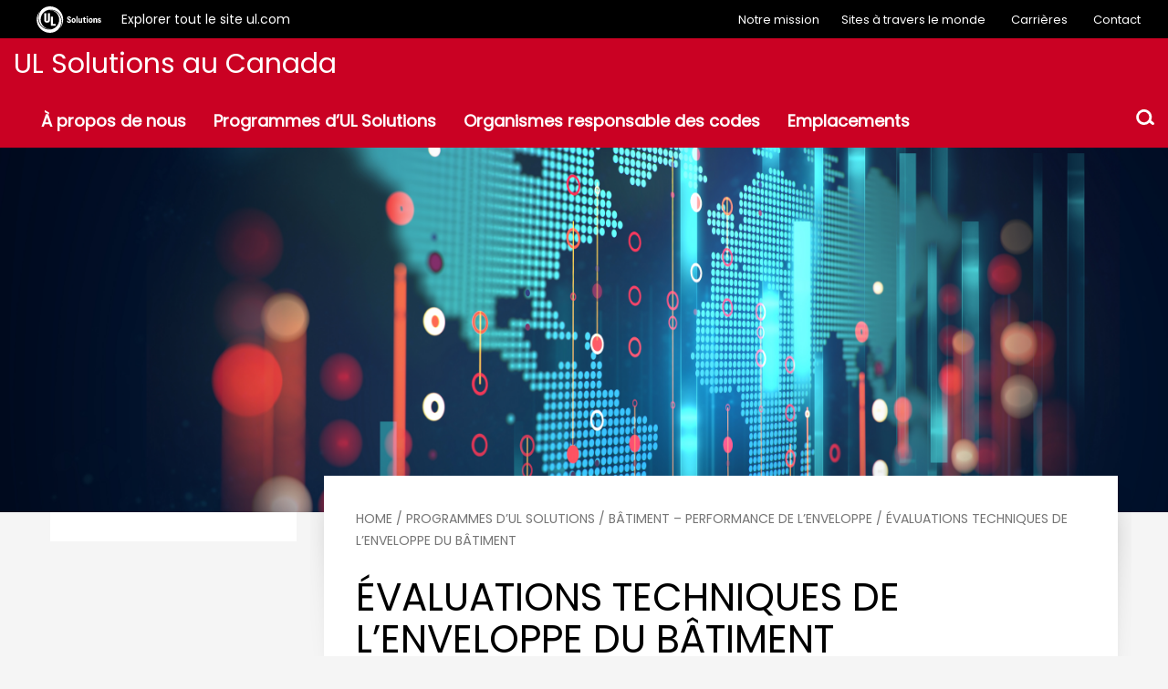

--- FILE ---
content_type: text/html; charset=UTF-8
request_url: https://canada.ul.com/fr/programmesulc/performance-de-lenveloppe-du-batiment/evaluations-techniques-de-lenveloppe-du-batiment/
body_size: 12851
content:
<!DOCTYPE html>
<html lang="fr-FR">
<head>
    <meta charset="UTF-8">
    <meta name="viewport" content="width=device-width, initial-scale=1">
    <meta http-equiv="X-UA-Compatible" content="IE=edge">
    <link href="https://canada.ul.com/wp-content/themes/ul-satellite/img/ico/ulsolutions-favicon.ico" rel="shortcut icon">
    <meta name='robots' content='index, follow, max-image-preview:large, max-snippet:-1, max-video-preview:-1' />
<link rel="alternate" hreflang="fr" href="https://canada.ul.com/fr/programmesulc/performance-de-lenveloppe-du-batiment/evaluations-techniques-de-lenveloppe-du-batiment/" />

	<!-- This site is optimized with the Yoast SEO plugin v26.7 - https://yoast.com/wordpress/plugins/seo/ -->
	<title>Évaluations techniques de l’enveloppe du bâtiment | UL Solutions du Canada</title>
	<link rel="canonical" href="https://canada.ul.com/fr/programmesulc/performance-de-lenveloppe-du-batiment/evaluations-techniques-de-lenveloppe-du-batiment/" />
	<meta property="og:locale" content="fr_FR" />
	<meta property="og:type" content="article" />
	<meta property="og:title" content="Évaluations techniques de l’enveloppe du bâtiment | UL Solutions du Canada" />
	<meta property="og:description" content="Vous mettre en confiance quant à la conception de votre bâtiment et vous aider à maximiser la durée de vie vos systèmes d’enveloppe. Survol Fournir aux propriétaires, aux gestionnaires et aux assureurs d’immeubles un soutien [&hellip;]" />
	<meta property="og:url" content="https://canada.ul.com/fr/programmesulc/performance-de-lenveloppe-du-batiment/evaluations-techniques-de-lenveloppe-du-batiment/" />
	<meta property="og:site_name" content="UL Solutions du Canada" />
	<meta property="article:publisher" content="https://www.facebook.com/ULDialogue" />
	<meta property="article:modified_time" content="2020-02-05T16:54:04+00:00" />
	<meta name="twitter:card" content="summary_large_image" />
	<meta name="twitter:site" content="@uldialogue" />
	<meta name="twitter:label1" content="Est. reading time" />
	<meta name="twitter:data1" content="4 minutes" />
	<script type="application/ld+json" class="yoast-schema-graph">{"@context":"https://schema.org","@graph":[{"@type":"WebPage","@id":"https://canada.ul.com/fr/programmesulc/performance-de-lenveloppe-du-batiment/evaluations-techniques-de-lenveloppe-du-batiment/","url":"https://canada.ul.com/fr/programmesulc/performance-de-lenveloppe-du-batiment/evaluations-techniques-de-lenveloppe-du-batiment/","name":"Évaluations techniques de l’enveloppe du bâtiment | UL Solutions du Canada","isPartOf":{"@id":"https://canada.ul.com/fr/#website"},"datePublished":"2019-12-11T14:25:54+00:00","dateModified":"2020-02-05T16:54:04+00:00","breadcrumb":{"@id":"https://canada.ul.com/fr/programmesulc/performance-de-lenveloppe-du-batiment/evaluations-techniques-de-lenveloppe-du-batiment/#breadcrumb"},"inLanguage":"fr-FR","potentialAction":[{"@type":"ReadAction","target":["https://canada.ul.com/fr/programmesulc/performance-de-lenveloppe-du-batiment/evaluations-techniques-de-lenveloppe-du-batiment/"]}]},{"@type":"BreadcrumbList","@id":"https://canada.ul.com/fr/programmesulc/performance-de-lenveloppe-du-batiment/evaluations-techniques-de-lenveloppe-du-batiment/#breadcrumb","itemListElement":[{"@type":"ListItem","position":1,"name":"Home","item":"https://canada.ul.com/fr/"},{"@type":"ListItem","position":2,"name":"Programmes d’UL Solutions","item":"https://canada.ul.com/fr/programmesulc/"},{"@type":"ListItem","position":3,"name":"Bâtiment &#8211; performance de l&#8217;enveloppe","item":"https://canada.ul.com/fr/programmesulc/performance-de-lenveloppe-du-batiment/"},{"@type":"ListItem","position":4,"name":"Évaluations techniques de l’enveloppe du bâtiment"}]},{"@type":"WebSite","@id":"https://canada.ul.com/fr/#website","url":"https://canada.ul.com/fr/","name":"UL Solutions du Canada","description":"","publisher":{"@id":"https://canada.ul.com/fr/#organization"},"potentialAction":[{"@type":"SearchAction","target":{"@type":"EntryPoint","urlTemplate":"https://canada.ul.com/fr/?s={search_term_string}"},"query-input":{"@type":"PropertyValueSpecification","valueRequired":true,"valueName":"search_term_string"}}],"inLanguage":"fr-FR"},{"@type":"Organization","@id":"https://canada.ul.com/fr/#organization","name":"UL Solutions of Canada (ULC)","url":"https://canada.ul.com/fr/","logo":{"@type":"ImageObject","inLanguage":"fr-FR","@id":"https://canada.ul.com/fr/#/schema/logo/image/","url":"https://canada.ul.com/wp-content/uploads/sites/11/2022/07/UL-solutions-logo-red.svg","contentUrl":"https://canada.ul.com/wp-content/uploads/sites/11/2022/07/UL-solutions-logo-red.svg","width":"1024","height":"1024","caption":"UL Solutions of Canada (ULC)"},"image":{"@id":"https://canada.ul.com/fr/#/schema/logo/image/"},"sameAs":["https://www.facebook.com/ULDialogue","https://x.com/uldialogue","https://www.instagram.com/uldialogue/","https://www.linkedin.com/company/ul-","https://www.youtube.com/uldialogue/"]}]}</script>
	<!-- / Yoast SEO plugin. -->


<link rel="alternate" type="application/rss+xml" title="UL Solutions du Canada &raquo; Feed" href="https://canada.ul.com/fr/feed/" />
<link rel="alternate" title="oEmbed (JSON)" type="application/json+oembed" href="https://canada.ul.com/fr/wp-json/oembed/1.0/embed?url=https%3A%2F%2Fcanada.ul.com%2Ffr%2Fprogrammesulc%2Fperformance-de-lenveloppe-du-batiment%2Fevaluations-techniques-de-lenveloppe-du-batiment%2F" />
<link rel="alternate" title="oEmbed (XML)" type="text/xml+oembed" href="https://canada.ul.com/fr/wp-json/oembed/1.0/embed?url=https%3A%2F%2Fcanada.ul.com%2Ffr%2Fprogrammesulc%2Fperformance-de-lenveloppe-du-batiment%2Fevaluations-techniques-de-lenveloppe-du-batiment%2F&#038;format=xml" />
<style id='wp-img-auto-sizes-contain-inline-css' type='text/css'>
img:is([sizes=auto i],[sizes^="auto," i]){contain-intrinsic-size:3000px 1500px}
/*# sourceURL=wp-img-auto-sizes-contain-inline-css */
</style>
<link rel='stylesheet' id='wgs2-css' href='https://canada.ul.com/wp-content/plugins/wp-google-search/wgs2.css' type='text/css' media='all' />
<link rel='stylesheet' id='wgs3-css' href='https://canada.ul.com/wp-content/plugins/wp-google-search/wgs3.css' type='text/css' media='all' />
<link rel='stylesheet' id='wp-block-library-css' href='https://canada.ul.com/wp-includes/css/dist/block-library/style.min.css' type='text/css' media='all' />
<style id='global-styles-inline-css' type='text/css'>
:root{--wp--preset--aspect-ratio--square: 1;--wp--preset--aspect-ratio--4-3: 4/3;--wp--preset--aspect-ratio--3-4: 3/4;--wp--preset--aspect-ratio--3-2: 3/2;--wp--preset--aspect-ratio--2-3: 2/3;--wp--preset--aspect-ratio--16-9: 16/9;--wp--preset--aspect-ratio--9-16: 9/16;--wp--preset--color--black: #000000;--wp--preset--color--cyan-bluish-gray: #abb8c3;--wp--preset--color--white: #ffffff;--wp--preset--color--pale-pink: #f78da7;--wp--preset--color--vivid-red: #cf2e2e;--wp--preset--color--luminous-vivid-orange: #ff6900;--wp--preset--color--luminous-vivid-amber: #fcb900;--wp--preset--color--light-green-cyan: #7bdcb5;--wp--preset--color--vivid-green-cyan: #00d084;--wp--preset--color--pale-cyan-blue: #8ed1fc;--wp--preset--color--vivid-cyan-blue: #0693e3;--wp--preset--color--vivid-purple: #9b51e0;--wp--preset--gradient--vivid-cyan-blue-to-vivid-purple: linear-gradient(135deg,rgb(6,147,227) 0%,rgb(155,81,224) 100%);--wp--preset--gradient--light-green-cyan-to-vivid-green-cyan: linear-gradient(135deg,rgb(122,220,180) 0%,rgb(0,208,130) 100%);--wp--preset--gradient--luminous-vivid-amber-to-luminous-vivid-orange: linear-gradient(135deg,rgb(252,185,0) 0%,rgb(255,105,0) 100%);--wp--preset--gradient--luminous-vivid-orange-to-vivid-red: linear-gradient(135deg,rgb(255,105,0) 0%,rgb(207,46,46) 100%);--wp--preset--gradient--very-light-gray-to-cyan-bluish-gray: linear-gradient(135deg,rgb(238,238,238) 0%,rgb(169,184,195) 100%);--wp--preset--gradient--cool-to-warm-spectrum: linear-gradient(135deg,rgb(74,234,220) 0%,rgb(151,120,209) 20%,rgb(207,42,186) 40%,rgb(238,44,130) 60%,rgb(251,105,98) 80%,rgb(254,248,76) 100%);--wp--preset--gradient--blush-light-purple: linear-gradient(135deg,rgb(255,206,236) 0%,rgb(152,150,240) 100%);--wp--preset--gradient--blush-bordeaux: linear-gradient(135deg,rgb(254,205,165) 0%,rgb(254,45,45) 50%,rgb(107,0,62) 100%);--wp--preset--gradient--luminous-dusk: linear-gradient(135deg,rgb(255,203,112) 0%,rgb(199,81,192) 50%,rgb(65,88,208) 100%);--wp--preset--gradient--pale-ocean: linear-gradient(135deg,rgb(255,245,203) 0%,rgb(182,227,212) 50%,rgb(51,167,181) 100%);--wp--preset--gradient--electric-grass: linear-gradient(135deg,rgb(202,248,128) 0%,rgb(113,206,126) 100%);--wp--preset--gradient--midnight: linear-gradient(135deg,rgb(2,3,129) 0%,rgb(40,116,252) 100%);--wp--preset--font-size--small: 13px;--wp--preset--font-size--medium: 20px;--wp--preset--font-size--large: 36px;--wp--preset--font-size--x-large: 42px;--wp--preset--spacing--20: 0.44rem;--wp--preset--spacing--30: 0.67rem;--wp--preset--spacing--40: 1rem;--wp--preset--spacing--50: 1.5rem;--wp--preset--spacing--60: 2.25rem;--wp--preset--spacing--70: 3.38rem;--wp--preset--spacing--80: 5.06rem;--wp--preset--shadow--natural: 6px 6px 9px rgba(0, 0, 0, 0.2);--wp--preset--shadow--deep: 12px 12px 50px rgba(0, 0, 0, 0.4);--wp--preset--shadow--sharp: 6px 6px 0px rgba(0, 0, 0, 0.2);--wp--preset--shadow--outlined: 6px 6px 0px -3px rgb(255, 255, 255), 6px 6px rgb(0, 0, 0);--wp--preset--shadow--crisp: 6px 6px 0px rgb(0, 0, 0);}:where(.is-layout-flex){gap: 0.5em;}:where(.is-layout-grid){gap: 0.5em;}body .is-layout-flex{display: flex;}.is-layout-flex{flex-wrap: wrap;align-items: center;}.is-layout-flex > :is(*, div){margin: 0;}body .is-layout-grid{display: grid;}.is-layout-grid > :is(*, div){margin: 0;}:where(.wp-block-columns.is-layout-flex){gap: 2em;}:where(.wp-block-columns.is-layout-grid){gap: 2em;}:where(.wp-block-post-template.is-layout-flex){gap: 1.25em;}:where(.wp-block-post-template.is-layout-grid){gap: 1.25em;}.has-black-color{color: var(--wp--preset--color--black) !important;}.has-cyan-bluish-gray-color{color: var(--wp--preset--color--cyan-bluish-gray) !important;}.has-white-color{color: var(--wp--preset--color--white) !important;}.has-pale-pink-color{color: var(--wp--preset--color--pale-pink) !important;}.has-vivid-red-color{color: var(--wp--preset--color--vivid-red) !important;}.has-luminous-vivid-orange-color{color: var(--wp--preset--color--luminous-vivid-orange) !important;}.has-luminous-vivid-amber-color{color: var(--wp--preset--color--luminous-vivid-amber) !important;}.has-light-green-cyan-color{color: var(--wp--preset--color--light-green-cyan) !important;}.has-vivid-green-cyan-color{color: var(--wp--preset--color--vivid-green-cyan) !important;}.has-pale-cyan-blue-color{color: var(--wp--preset--color--pale-cyan-blue) !important;}.has-vivid-cyan-blue-color{color: var(--wp--preset--color--vivid-cyan-blue) !important;}.has-vivid-purple-color{color: var(--wp--preset--color--vivid-purple) !important;}.has-black-background-color{background-color: var(--wp--preset--color--black) !important;}.has-cyan-bluish-gray-background-color{background-color: var(--wp--preset--color--cyan-bluish-gray) !important;}.has-white-background-color{background-color: var(--wp--preset--color--white) !important;}.has-pale-pink-background-color{background-color: var(--wp--preset--color--pale-pink) !important;}.has-vivid-red-background-color{background-color: var(--wp--preset--color--vivid-red) !important;}.has-luminous-vivid-orange-background-color{background-color: var(--wp--preset--color--luminous-vivid-orange) !important;}.has-luminous-vivid-amber-background-color{background-color: var(--wp--preset--color--luminous-vivid-amber) !important;}.has-light-green-cyan-background-color{background-color: var(--wp--preset--color--light-green-cyan) !important;}.has-vivid-green-cyan-background-color{background-color: var(--wp--preset--color--vivid-green-cyan) !important;}.has-pale-cyan-blue-background-color{background-color: var(--wp--preset--color--pale-cyan-blue) !important;}.has-vivid-cyan-blue-background-color{background-color: var(--wp--preset--color--vivid-cyan-blue) !important;}.has-vivid-purple-background-color{background-color: var(--wp--preset--color--vivid-purple) !important;}.has-black-border-color{border-color: var(--wp--preset--color--black) !important;}.has-cyan-bluish-gray-border-color{border-color: var(--wp--preset--color--cyan-bluish-gray) !important;}.has-white-border-color{border-color: var(--wp--preset--color--white) !important;}.has-pale-pink-border-color{border-color: var(--wp--preset--color--pale-pink) !important;}.has-vivid-red-border-color{border-color: var(--wp--preset--color--vivid-red) !important;}.has-luminous-vivid-orange-border-color{border-color: var(--wp--preset--color--luminous-vivid-orange) !important;}.has-luminous-vivid-amber-border-color{border-color: var(--wp--preset--color--luminous-vivid-amber) !important;}.has-light-green-cyan-border-color{border-color: var(--wp--preset--color--light-green-cyan) !important;}.has-vivid-green-cyan-border-color{border-color: var(--wp--preset--color--vivid-green-cyan) !important;}.has-pale-cyan-blue-border-color{border-color: var(--wp--preset--color--pale-cyan-blue) !important;}.has-vivid-cyan-blue-border-color{border-color: var(--wp--preset--color--vivid-cyan-blue) !important;}.has-vivid-purple-border-color{border-color: var(--wp--preset--color--vivid-purple) !important;}.has-vivid-cyan-blue-to-vivid-purple-gradient-background{background: var(--wp--preset--gradient--vivid-cyan-blue-to-vivid-purple) !important;}.has-light-green-cyan-to-vivid-green-cyan-gradient-background{background: var(--wp--preset--gradient--light-green-cyan-to-vivid-green-cyan) !important;}.has-luminous-vivid-amber-to-luminous-vivid-orange-gradient-background{background: var(--wp--preset--gradient--luminous-vivid-amber-to-luminous-vivid-orange) !important;}.has-luminous-vivid-orange-to-vivid-red-gradient-background{background: var(--wp--preset--gradient--luminous-vivid-orange-to-vivid-red) !important;}.has-very-light-gray-to-cyan-bluish-gray-gradient-background{background: var(--wp--preset--gradient--very-light-gray-to-cyan-bluish-gray) !important;}.has-cool-to-warm-spectrum-gradient-background{background: var(--wp--preset--gradient--cool-to-warm-spectrum) !important;}.has-blush-light-purple-gradient-background{background: var(--wp--preset--gradient--blush-light-purple) !important;}.has-blush-bordeaux-gradient-background{background: var(--wp--preset--gradient--blush-bordeaux) !important;}.has-luminous-dusk-gradient-background{background: var(--wp--preset--gradient--luminous-dusk) !important;}.has-pale-ocean-gradient-background{background: var(--wp--preset--gradient--pale-ocean) !important;}.has-electric-grass-gradient-background{background: var(--wp--preset--gradient--electric-grass) !important;}.has-midnight-gradient-background{background: var(--wp--preset--gradient--midnight) !important;}.has-small-font-size{font-size: var(--wp--preset--font-size--small) !important;}.has-medium-font-size{font-size: var(--wp--preset--font-size--medium) !important;}.has-large-font-size{font-size: var(--wp--preset--font-size--large) !important;}.has-x-large-font-size{font-size: var(--wp--preset--font-size--x-large) !important;}
/*# sourceURL=global-styles-inline-css */
</style>

<style id='classic-theme-styles-inline-css' type='text/css'>
/*! This file is auto-generated */
.wp-block-button__link{color:#fff;background-color:#32373c;border-radius:9999px;box-shadow:none;text-decoration:none;padding:calc(.667em + 2px) calc(1.333em + 2px);font-size:1.125em}.wp-block-file__button{background:#32373c;color:#fff;text-decoration:none}
/*# sourceURL=/wp-includes/css/classic-themes.min.css */
</style>
<link rel='stylesheet' id='ul_shortcodes-css' href='https://canada.ul.com/wp-content/plugins/ul_shortcodes/css/ul_shortcodes.css' type='text/css' media='all' />
<link rel='stylesheet' id='wpml-blocks-css' href='https://canada.ul.com/wp-content/plugins/sitepress-multilingual-cms/dist/css/blocks/styles.css' type='text/css' media='all' />
<link rel='stylesheet' id='ul_trustarc-css' href='https://canada.ul.com/wp-content/plugins/ul_trustarc/public/css/ul_trustarc-public.css' type='text/css' media='all' />
<link rel='stylesheet' id='cms-navigation-style-base-css' href='https://canada.ul.com/wp-content/plugins/wpml-cms-nav/res/css/cms-navigation-base.css' type='text/css' media='screen' />
<link rel='stylesheet' id='cms-navigation-style-css' href='https://canada.ul.com/wp-content/plugins/wpml-cms-nav/res/css/cms-navigation.css' type='text/css' media='screen' />
<link rel='stylesheet' id='satellite-child-style-css' href='https://canada.ul.com/wp-content/themes/ul-satellite-canada/style.css' type='text/css' media='all' />
<link rel='stylesheet' id='satellite-child-bootstrap-style-css' href='https://canada.ul.com/wp-content/themes/ul-satellite-canada/css/bootstrap.min.css' type='text/css' media='all' />
<link rel='stylesheet' id='satellite-child-boostrap-theme-style-css' href='https://canada.ul.com/wp-content/themes/ul-satellite-canada/css/bootstrap-theme.min.css' type='text/css' media='all' />
<link rel='stylesheet' id='bootstrap-main-css' href='https://canada.ul.com/wp-content/themes/ul-satellite/css/bootstrap.min.css' type='text/css' media='all' />
<link rel='stylesheet' id='bootstrap-theme-css' href='https://canada.ul.com/wp-content/themes/ul-satellite/css/bootstrap-theme.min.css' type='text/css' media='all' />
<link rel='stylesheet' id='satellite-style-css' href='https://canada.ul.com/wp-content/themes/ul-satellite-canada/style.css' type='text/css' media='all' />
<link rel='stylesheet' id='overrides-css' href='https://canada.ul.com/wp-content/themes/ul-satellite/css/overrides.min.css' type='text/css' media='all' />
<script type="text/javascript" src="https://canada.ul.com/wp-includes/js/jquery/jquery.min.js" id="jquery-core-js"></script>
<script type="text/javascript" src="https://canada.ul.com/wp-includes/js/jquery/jquery-migrate.min.js" id="jquery-migrate-js"></script>
<script type="text/javascript" src="https://canada.ul.com/wp-content/plugins/ul_trustarc/public/js/ul_trustarc-public.js" id="ul_trustarc-js"></script>
<link rel="https://api.w.org/" href="https://canada.ul.com/fr/wp-json/" /><link rel="alternate" title="JSON" type="application/json" href="https://canada.ul.com/fr/wp-json/wp/v2/pages/29215" /><link rel="EditURI" type="application/rsd+xml" title="RSD" href="https://canada.ul.com/xmlrpc.php?rsd" />
<link rel='shortlink' href='https://canada.ul.com/fr/?p=29215' />
<meta name="generator" content="WPML ver:4.6.3 stt:1,4;" />
    <style>
        .nav.nav-sidebar { margin-top: 0; }
    </style>
    <!-- Google Tag Manager -->
    <script>(function (w, d, s, l, i) {
        w[l] = w[l] || [];
        w[l].push({'gtm.start': new Date().getTime(), event: 'gtm.js'});
        var f = d.getElementsByTagName(s)[0], j = d.createElement(s),
            dl = l != 'dataLayer' ? '&l=' + l : '';
        j.async = true;
        j.src = 'https://www.googletagmanager.com/gtm.js?id=' + i + dl;
        f.parentNode.insertBefore(j, f);
      })(window, document, 'script', 'dataLayer', 'GTM-55HLC24');</script>
    <!-- End Google Tag Manager -->
		<style type="text/css" id="wp-custom-css">
			.test_04 a[href*="https://canada.ul.com/codeauthorities/codeauthoritiesincanada/"] {
  display:none !important; /* Style for links to Google */
}

.test_04 a[href*="https://canada.ul.com/fr/organismesresponsabledescodes/codeauthoritiesincanada/"] {
  display:none !important; /* Style for links to Google */
}		</style>
		</head>
<!-- get permalink header = https://canada.ul.com/fr/programmesulc/performance-de-lenveloppe-du-batiment/evaluations-techniques-de-lenveloppe-du-batiment/ -->
<body class="wp-singular page-template page-template-page-ulcp page-template-page-ulcp-php page page-id-29215 page-child parent-pageid-27685 wp-theme-ul-satellite wp-child-theme-ul-satellite-canada">
<a class="sr-only sr-only-focusable" href="#content">Aller au contenu</a>
  <header class="header site-header " role="banner">
    <nav class="navbar navbar-default">
      <div class="container-fluid">
        <div class="navbar-header">
          <button type="button" class="navbar-toggle collapsed" data-toggle="collapse" data-target="#navbar" aria-expanded="false" aria-controls="navbar">
            <span class="sr-only">Menu</span>
            <span class="icon-bar"></span>
            <span class="icon-bar"></span>
            <span class="icon-bar"></span>
          </button>
          <a id="site-title" class="navbar-title" href="https://canada.ul.com/fr/" rel="home">UL Solutions au Canada</a>
        </div>
        <div id="navbar" class="navbar-collapse collapse">
											<nav id="site-navigation" class="main-navigation" role="navigation" aria-label="Primary Menu">
							<ul class="nav navbar-nav navbar-left"><li id="menu-item-22149" class="menu-item menu-item-type-custom menu-item-object-custom menu-item-has-children menu-item-22149"><a href="https://canada.ul.com/fr/aproposdenous/">À propos de nous</a>
<ul class="sub-menu">
	<li id="menu-item-36003" class="menu-item menu-item-type-post_type menu-item-object-page menu-item-36003"><a href="https://canada.ul.com/fr/aproposdenous/ul-solutions-au-canada-certifiee-comme-un-lieu-de-travail-ideal/">UL Solutions au Canada certifiée comme un « Lieu de travail idéal »</a></li>
	<li id="menu-item-22151" class="menu-item menu-item-type-custom menu-item-object-custom menu-item-22151"><a href="https://canada.ul.com/fr/aproposdenous/recognitionofulc/">Reconnaissance ULC</a></li>
	<li id="menu-item-22152" class="menu-item menu-item-type-custom menu-item-object-custom menu-item-22152"><a href="https://canada.ul.com/fr/aproposdenous/ulcmarkproductcertification/">Certification Des Produits De Marque ULC</a></li>
</ul>
</li>
<li id="menu-item-24372" class="menu-item menu-item-type-post_type menu-item-object-page current-page-ancestor current-menu-ancestor current_page_ancestor menu-item-has-children menu-item-24372"><a href="https://canada.ul.com/fr/programmesulc/">Programmes d’UL Solutions</a>
<ul class="sub-menu">
	<li id="menu-item-33573" class="menu-item menu-item-type-post_type menu-item-object-page current-page-ancestor current-page-parent menu-item-33573"><a href="https://canada.ul.com/fr/programmesulc/performance-de-lenveloppe-du-batiment/">Bâtiment – performance de l’enveloppe</a></li>
	<li id="menu-item-24480" class="menu-item menu-item-type-post_type menu-item-object-page menu-item-24480"><a href="https://canada.ul.com/fr/programmesulc/buildingandconstructionmaterials/">Bâtiments et matériaux de construction</a></li>
	<li id="menu-item-25482" class="menu-item menu-item-type-custom menu-item-object-custom current-menu-ancestor current-menu-parent menu-item-has-children menu-item-25482"><a target="_blank" href="https://canada.ul.com/fr/programmesulc/performance-de-lenveloppe-du-batiment/">Bâtiment &#8211; performance de l&#8217;enveloppe</a>
	<ul class="sub-menu">
		<li id="menu-item-29515" class="menu-item menu-item-type-post_type menu-item-object-page menu-item-29515"><a href="https://canada.ul.com/fr/programmesulc/performance-de-lenveloppe-du-batiment/services-de-mise-en-service-de-lenveloppe-du-batiment/">Mise en service de l’enveloppe du bâtiment</a></li>
		<li id="menu-item-29514" class="menu-item menu-item-type-post_type menu-item-object-page menu-item-29514"><a href="https://canada.ul.com/fr/programmesulc/performance-de-lenveloppe-du-batiment/entrainement-technique/">Formations techniques</a></li>
		<li id="menu-item-29513" class="menu-item menu-item-type-post_type menu-item-object-page current-menu-item page_item page-item-29215 current_page_item menu-item-29513"><a href="https://canada.ul.com/fr/programmesulc/performance-de-lenveloppe-du-batiment/evaluations-techniques-de-lenveloppe-du-batiment/" aria-current="page">Évaluations techniques de l’enveloppe du bâtiment</a></li>
		<li id="menu-item-29512" class="menu-item menu-item-type-post_type menu-item-object-page menu-item-29512"><a href="https://canada.ul.com/fr/programmesulc/performance-de-lenveloppe-du-batiment/essais-sur-materiaux-et-systeme-de-lenveloppe-du-batiment/">Essais sur matériaux et système de l’enveloppe du bâtiment</a></li>
	</ul>
</li>
	<li id="menu-item-33574" class="menu-item menu-item-type-custom menu-item-object-custom menu-item-33574"><a href="https://canada.ul.com/fr/programmesulc/rapports-devaluation/">Rapports d’évaluation</a></li>
	<li id="menu-item-36412" class="menu-item menu-item-type-post_type menu-item-object-page menu-item-36412"><a href="https://canada.ul.com/fr/programmesulc/marque-de-certification-de-produits-ul-pour-le-marche-canadien/">Marque de certification de produits UL pour le marché canadien</a></li>
	<li id="menu-item-24482" class="menu-item menu-item-type-post_type menu-item-object-page menu-item-24482"><a href="https://canada.ul.com/fr/programmesulc/cbscheme/">Système CB</a></li>
	<li id="menu-item-28572" class="menu-item menu-item-type-post_type menu-item-object-page menu-item-28572"><a href="https://canada.ul.com/fr/programmesulc/explores/">Certification ECOLOGO pour l’exploration minière</a></li>
	<li id="menu-item-29424" class="menu-item menu-item-type-post_type menu-item-object-page menu-item-29424"><a href="https://canada.ul.com/fr/programmesulc/solutions-energetiques-et-industrielles/">Solutions énergétiques et industrielles</a></li>
	<li id="menu-item-27316" class="menu-item menu-item-type-post_type menu-item-object-page menu-item-27316"><a href="https://canada.ul.com/fr/programmesulc/servicedecertificationsurplace/">Service de certification sur place</a></li>
	<li id="menu-item-29389" class="menu-item menu-item-type-post_type menu-item-object-page menu-item-has-children menu-item-29389"><a href="https://canada.ul.com/fr/programmesulc/fieldevaluation/">Services d’évaluation sur place</a>
	<ul class="sub-menu">
		<li id="menu-item-29798" class="menu-item menu-item-type-post_type menu-item-object-page menu-item-29798"><a href="https://canada.ul.com/fr/programmesulc/fieldevaluation/evaluations-sur-place-des-produits-electriques/">Évaluations sur place des produits électriques</a></li>
		<li id="menu-item-30130" class="menu-item menu-item-type-post_type menu-item-object-page menu-item-30130"><a href="https://canada.ul.com/fr/programmesulc/fieldevaluation/evaluations-sur-place-des-appareils-et-systemes-electromedicaux-au-canada/">Évaluations sur place des appareils et systèmes électromédicaux au Canada</a></li>
		<li id="menu-item-29794" class="menu-item menu-item-type-post_type menu-item-object-page menu-item-29794"><a href="https://canada.ul.com/fr/programmesulc/fieldevaluation/evaluations-sur-place-pour-les-equipements-au-gaz/">Évaluations sur place pour les équipements au gaz</a></li>
	</ul>
</li>
	<li id="menu-item-24450" class="menu-item menu-item-type-post_type menu-item-object-page menu-item-has-children menu-item-24450"><a href="https://canada.ul.com/fr/programmesulc/fireandsecurityalarmcertificateprograms/">Programmes de Certification des Réseaux Avertisseurs D’incendie et des Systèmes de Sécurité</a>
	<ul class="sub-menu">
		<li id="menu-item-32890" class="menu-item menu-item-type-post_type menu-item-object-page menu-item-32890"><a href="https://canada.ul.com/fr/programmesulc/fireandsecurityalarmcertificateprograms/ulcsupportservices/">Services de Soutien</a></li>
		<li id="menu-item-32891" class="menu-item menu-item-type-post_type menu-item-object-page menu-item-32891"><a href="https://canada.ul.com/fr/programmesulc/fireandsecurityalarmcertificateprograms/certificateserviceprocedures/">Catégories D’inscription et Procédures des Services de Certification</a></li>
		<li id="menu-item-32892" class="menu-item menu-item-type-post_type menu-item-object-page menu-item-32892"><a href="https://canada.ul.com/fr/programmesulc/fireandsecurityalarmcertificateprograms/requestingcertificates/">Formulaires de Demande de Certificat</a></li>
		<li id="menu-item-32893" class="menu-item menu-item-type-post_type menu-item-object-page menu-item-32893"><a href="https://canada.ul.com/fr/programmesulc/fireandsecurityalarmcertificateprograms/becomingaulclistedalarmservicecompany/">Devenir une Société de Services des Systèmes D’alarme Inscrite Auprès d’ULC</a></li>
	</ul>
</li>
	<li id="menu-item-27756" class="menu-item menu-item-type-custom menu-item-object-custom menu-item-27756"><a href="https://canada.ul.com/fr/programmesulc/rapports-devaluation/">Rapports d&#8217;évaluation</a></li>
	<li id="menu-item-24389" class="menu-item menu-item-type-post_type menu-item-object-page menu-item-24389"><a href="https://canada.ul.com/fr/programmesulc/firesuppression/">Extinction des Incendies</a></li>
	<li id="menu-item-29396" class="menu-item menu-item-type-post_type menu-item-object-page menu-item-29396"><a href="https://canada.ul.com/fr/programmesulc/appareils-a-combustible/">Appareils à combustible</a></li>
	<li id="menu-item-33774" class="menu-item menu-item-type-post_type menu-item-object-page menu-item-33774"><a href="https://canada.ul.com/fr/programmesulc/services-dessai-et-de-certification-de-leclairage/">Services d’essai et de certification de l’éclairage</a></li>
</ul>
</li>
<li id="menu-item-36591" class="menu-item menu-item-type-custom menu-item-object-custom menu-item-has-children menu-item-36591"><a href="#">Organismes responsable des codes</a>
<ul class="sub-menu">
	<li id="menu-item-36588" class="menu-item menu-item-type-custom menu-item-object-custom menu-item-36588"><a href="https://www.ul.com/resources/market-surveillance-departments">Comptes rendus d’incident de produit (Surveillance du Marche)</a></li>
	<li id="menu-item-36589" class="menu-item menu-item-type-custom menu-item-object-custom menu-item-36589"><a href="https://www.ul.com/news/public-notices">Alertes de sécurité</a></li>
	<li id="menu-item-36590" class="menu-item menu-item-type-custom menu-item-object-custom menu-item-36590"><a href="https://www.ul.com/thecodeauthority">Organismes responsable des codes</a></li>
	<li id="menu-item-22160" class="menu-item menu-item-type-custom menu-item-object-custom menu-item-22160"><a href="https://markshub.ul.com/">Marques de certification</a></li>
	<li id="menu-item-24403" class="menu-item menu-item-type-post_type menu-item-object-page menu-item-24403"><a href="https://canada.ul.com/fr/organismesresponsabledescodes/certificationbulletins/">Bulletins de Certification</a></li>
	<li id="menu-item-36140" class="menu-item menu-item-type-post_type menu-item-object-page menu-item-36140"><a href="https://canada.ul.com/fr/documents-techniques-ulc-pour-examen/">Documents Techniques ULC Pour Examen</a></li>
</ul>
</li>
<li id="menu-item-24595" class="menu-item menu-item-type-custom menu-item-object-custom menu-item-24595"><a href="https://canada.ul.com/fr/locations/">Emplacements</a></li>
</ul>						</nav>
					          <div class="navbar-right header-search">
          	<a href="#" id="header-search-toggle" class="header-search-open" aria-label="Basculer formulaire de recherche"></a>
            <div id="header-search-form">
<!--	<form class="navbar-form" role="search" method="get" action="--><!--">-->
<!--		<label>-->
<!--			<span class="sr-only sr-only-focusable">--><!--</span>-->
<!--			<input type="text" class="form-control" data-solosearchbox="solosearchbox" autocomplete="off" placeholder="--><!--" value="--><!--" name="s">-->
<!--		</label>-->
<!--		<a href="#" id="header-search-close" class="header-search-close" aria-label="Close Search"></a>-->
<!--		<button type="button" name="button" class="visible-xs">-->
<!--			<svg xmlns="http://www.w3.org/2000/svg" width="19.97" height="17.09" viewBox="0 0 19.97 17.09">-->
<!--			    <defs>-->
<!--			        <style>-->
<!--			            .cls-2 {-->
<!--			            	fill: #909090;-->
<!--			            	fill-rule: evenodd;-->
<!--			            }-->
<!--			        </style>-->
<!--			    </defs>-->
<!--			    <path class="cls-2" d="M2212.29,1009.33l-2.88-2.13a8.482,8.482,0,0,0,.74-4.88,8.565,8.565,0,1,0-2.52,7.36l2.82,2.08a1.662,1.662,0,0,0,2.25-.22h0A1.637,1.637,0,0,0,2212.29,1009.33Zm-9.83-.07a5.775,5.775,0,1,1,4.92-6.54A5.819,5.819,0,0,1,2202.46,1009.26Z" transform="translate(-2193 -995)"/>-->
<!--			</svg>-->
<!--		</button>-->
<!--	</form>-->
    <div class="wgs_wrapper" id="wgs_widget_wrapper_id"><div class="gcse-searchbox-only" data-resultsUrl="https://canada.ul.com/search_gcse/"></div></div></div>
          </div>
        </div>
      </div>
      <div id="navbar-mobile"></div>
    </nav>
  </header>
	<div id="content" class="site-content">
<div class="carousel-container"><div class="jumbotron">
                <div class="hero">
                    <div id="hero-parallax" class="hero-image" style="background-image: url(https://canada.ul.com/wp-content/themes/ul-satellite/img/hero-news.jpg);"></div>
                </div></div></div><div class="container-fluid main landing-pages">
    <div class="row">
        <div class="hidden-xs col-sm-3 col-md-3 ulcp">
          <span id="navbar-mobile-title">Explorez toutes les pages</span>
          		<div id='back_button' class='back_button'>
			<a href='javascript:history.go(-1);'>
		    	<span>Retourner</span>
		    </a>
		</div>

<span id="nav-name" class="hidden" data-navname="Programmes d’UL Solutions"></span>
<ul style="display: flex; flex-direction: column;" class="nav nav-sidebar" id="sidebar_id"><li style=" order: 3; "  class="test_04"><a href="https://canada.ul.com/fr/programmesulc/appareils-a-combustible/">Appareils à combustible</a></li><li style=" order: 3; " class="test_01  open has-children"><a href="https://canada.ul.com/fr/programmesulc/performance-de-lenveloppe-du-batiment/">Bâtiment - performance de l'enveloppe</a><ul class="nav nav-sidebar sub-tree"><li class="test_03 "><a href="https://canada.ul.com/fr/programmesulc/performance-de-lenveloppe-du-batiment/webinaires-a-la-demande/">Webinaires sur demande</a><li class="test_03 "><a href="https://canada.ul.com/fr/programmesulc/performance-de-lenveloppe-du-batiment/services-de-mise-en-service-de-lenveloppe-du-batiment/">Mise en service de l’enveloppe du bâtiment</a><li class="test_03 "><a href="https://canada.ul.com/fr/programmesulc/performance-de-lenveloppe-du-batiment/entrainement-technique/">Formations techniques</a><li class="test_03 active"><a href="https://canada.ul.com/fr/programmesulc/performance-de-lenveloppe-du-batiment/evaluations-techniques-de-lenveloppe-du-batiment/"active>Évaluations techniques de l’enveloppe du bâtiment</a><li class="test_03 "><a href="https://canada.ul.com/fr/programmesulc/performance-de-lenveloppe-du-batiment/essais-sur-materiaux-et-systeme-de-lenveloppe-du-batiment/">Essais sur matériaux et système de l’enveloppe du bâtiment</a></ul></li><li style=" order: 3; "  class="test_04"><a href="https://canada.ul.com/fr/programmesulc/buildingandconstructionmaterials/">Bâtiments et matériaux de construction</a></li><li style=" order: 3; " class="test_01  open has-children"><a href="https://canada.ul.com/fr/programmesulc/explores/">Certification ECOLOGO® pour l'exploration minière</a><ul class="nav nav-sidebar sub-tree"><li class="test_03 "><a href="https://canada.ul.com/fr/programmesulc/explores/troilus/">Troilus Gold Corp. reçoit la première certification du programme ECOLOGO® pour le développement responsable visant les entreprises d'exploration minière</a></ul></li><li style=" order: 3; "  class="test_04"><a href="https://canada.ul.com/fr/programmesulc/becomeatechnicalcommitteemember/">Devenez Membre du Comités Techniques</a></li><li style=" order: 3; "  class="test_04"><a href="https://canada.ul.com/fr/programmesulc/firesuppression/">Extinction des Incendies</a></li><li style=" order: 3; "  class="test_04"><a href="https://canada.ul.com/fr/programmesulc/cbscheme/">Le Système CB</a></li><li style=" order: 3; "  class="test_04"><a href="https://canada.ul.com/fr/programmesulc/marque-de-certification-de-produits-ul-pour-le-marche-canadien/">Marque de certification de produits UL pour le marché canadien</a></li><li style=" order: 3; " class="test_01  open has-children"><a href="https://canada.ul.com/fr/programmesulc/fireandsecurityalarmcertificateprograms/">Programmes de Certification des Réseaux Avertisseurs D'incendie et des Systèmes de Sécurité</a><ul class="nav nav-sidebar sub-tree"><li class="test_03 "><a href="https://canada.ul.com/fr/programmesulc/fireandsecurityalarmcertificateprograms/systemes-dalerte-incendie-cours-deducation-continu/">SYSTÈMES D'ALERTE INCENDIE COURS D'ÉDUCATION CONTINU</a><li class="test_03 "><a href="https://canada.ul.com/fr/programmesulc/fireandsecurityalarmcertificateprograms/ulcsupportservices/">Services de Soutien</a><li class="test_03 "><a href="https://canada.ul.com/fr/programmesulc/fireandsecurityalarmcertificateprograms/requestingcertificates/">Formulaires de Demande de Certificat</a><li class="test_03 "><a href="https://canada.ul.com/fr/programmesulc/fireandsecurityalarmcertificateprograms/becomingaulclistedalarmservicecompany/">Devenir une Société de Services des Systèmes D'alarme Inscrite Auprès d'ULC</a><li class="test_03 "><a href="https://canada.ul.com/fr/programmesulc/fireandsecurityalarmcertificateprograms/certificateserviceprocedures/">Catégories D'inscription et Procédures des Services de Certification</a></ul></li><li style=" order: 3; "  class="test_04"><a href="https://canada.ul.com/fr/programmesulc/rapports-devaluation/">Rapports d’évaluation</a></li><li style=" order: 3; "  class="test_04"><a href="https://canada.ul.com/fr/programmesulc/securityandsignaling/">Sécurité et sûreté de la vie</a></li><li style=" order: 3; "  class="test_04"><a href="https://canada.ul.com/fr/programmesulc/servicedecertificationsurplace/">Service de certification sur place</a></li><li style=" order: 3; "  class="test_04"><a href="https://canada.ul.com/fr/programmesulc/services-dessai-et-de-certification-de-leclairage/">Services d’essai et de certification de l’éclairage</a></li><li style=" order: 3; " class="test_01  open has-children"><a href="https://canada.ul.com/fr/programmesulc/fieldevaluation/">Services d’évaluation sur place</a><ul class="nav nav-sidebar sub-tree"><li class="test_03 "><a href="https://canada.ul.com/fr/programmesulc/fieldevaluation/evaluations-sur-place-pour-les-equipements-au-gaz/">Évaluations sur place pour les équipements au gaz</a><li class="test_03 "><a href="https://canada.ul.com/fr/programmesulc/fieldevaluation/evaluations-sur-place-des-produits-electriques/">Évaluations sur place des produits électriques</a><li class="test_03 "><a href="https://canada.ul.com/fr/programmesulc/fieldevaluation/evaluations-sur-place-des-appareils-et-systemes-electromedicaux-au-canada/">Évaluations sur place des appareils et systèmes électromédicaux au Canada</a></ul></li><li style=" order: 3; "  class="test_04"><a href="https://canada.ul.com/fr/programmesulc/solutions-energetiques-et-industrielles/">Solutions énergétiques et industrielles</a></li></ul>        </div>
        <div class="col-xs-12 col-sm-9 col-md-9">
            <section id="page" class="landing-pages__content">
                <div class="breadcrumbs" typeof="BreadcrumbList" vocab="http://schema.org/"><a href="https://canada.ul.com/fr/">Home</a> /                         <a href="https://canada.ul.com/fr/programmesulc/">Programmes d’UL Solutions</a> /                         <a href="https://canada.ul.com/fr/programmesulc/performance-de-lenveloppe-du-batiment/">Bâtiment &#8211; performance de l&#8217;enveloppe</a> / Évaluations techniques de l’enveloppe du bâtiment</div>                                    <div class="entry-header">
  <h1 class="page-header">Évaluations techniques de l’enveloppe du bâtiment
          <div id="external_links"> Lien externe <span class="glyphicon glyphicon-new-window" style="font-size:14px;"></span>  <br><span>Peut ne pas être en français.</span></div>
    
  </h1>
  <div id="entry-mobile-navbar-trigger"></div>
</div>
<p>Vous mettre en confiance quant à la conception de votre bâtiment et vous aider à maximiser la durée de vie vos systèmes d’enveloppe.</p>
<p><strong>Survol</strong></p>
<p>Fournir aux propriétaires, aux gestionnaires et aux assureurs d’immeubles un soutien pour atténuer les risques de mauvaise performance de l’enveloppe du bâtiment.</p>
<p>Améliorez la précision de votre conception et réduisez les dommages coûteux causés par les défaillances de l’enveloppe lors de la gestion de vos actifs.</p>
<p><strong>Avantages</strong></p>
<p>Que vous soyez propriétaire, gestionnaire ou assureur et que vous envisagiez un ajout à votre portefolio immobilier ou l’évaluation de votre inventaire immobilier existant, UL peut vous mettre en confiance quant à la conception de votre bâtiment et vous aider à maximiser la durée de vie de vos systèmes d’enveloppe.</p>
<p>Nos services d’évaluation technique comprennent des analyses de l’état actuel des bâtiment et des expertises techniques.</p>
<p>Les analyses de l’état actuel apportent une valeur ajoutée en :</p>
<ul>
<li>Identifiant les composants de l’enveloppe nécessitant une attention immédiate, qui se sont détériorées et qui présentent des risques pour la santé et la sécurité;</li>
<li>Déterminant les conditions de l’enveloppe ayant une incidence financière dont il revient de tenir compte dans le cadre d’un éventuel achat d’immeuble;</li>
<li>Déterminant les échéances et les dépenses associées à l’entretient un système d’enveloppe pendant sa durée de vie en service et à son remplacement au terme de celle-ci.</li>
</ul>
<p>Les expertises techniques apportent une valeur ajoutée en déterminant les causes et en suggérant des solutions aux problèmes de rendement prématurés, tels que :</p>
<ul>
<li>Fuite d’eau par les toits ou les fenêtres;</li>
<li>Condensation sur les surfaces intérieures et formations de glaçons sur les surfaces extérieures;</li>
<li>Contrôle thermique causant l’inconfort des occupants et/ou le gel des conduits d’eau;</li>
<li>Corrosion des attaches ou détérioration de la maçonnerie;</li>
<li>Infestations parasitaires, p. ex., pollénies du lombric, coccinelles, affectant la satisfaction des locataires.</li>
</ul>
<p>Grâce à l’expérience et à l’expertise acquises au cours de décennies d’essais en laboratoire d’un large éventail de systèmes d’enveloppe du bâtiment, notre équipe dynamique et composée d’un personnel hautement spécialisé peut fournir des services d’évaluation technique pour vos projets partout dans le monde.</p>
<p><strong>Pourquoi UL</strong></p>
<p>Nous servons de guichet unique pour les services d’essais, de conseil et de formation dédiés à l’enveloppe du bâtiment. Notre réseau d’experts techniques, nos installations d’essai à la fine pointe de la technologie et nos relations de longue date vous aident à obtenir les certificats de conformité dont vous avez besoin pour vous démarquer au sein d’une chaîne d’approvisionnement mondiale complexe et de la communauté de conception et construction. Nous pouvons évaluer et vérifier les produits, systèmes et structures de l’enveloppe du bâtiment avant, pendant et après la construction.</p>
<p>Des connaissances en lesquelles vous pouvez avoir confiance — Pour la communauté de la conception, de la construction, des experts-conseils et des propriétaires, vous pouvez compter sur notre vaste connaissance et expérience relative à l’enveloppe du bâtiment pour évaluer et valider la conception, les matériaux et la performance des composantes, les systèmes et les structures des façades de votre bâtiment.</p>
<p>Portée et accès mondial — Pour les fabricants de produits, notre personnel expérimenté vous conseillera sur les exigences en matière d’essais depuis la phase initiale de développement d’un produit jusqu’aux essais et à la production. Nos experts peuvent vous aider à comprendre les exigences de certification pour vos marchés spécifiques et vous fournir les services d’essais et de certification dont vous avez besoin pour répondre à ces exigences.</p>
<p>Rapidité et efficacité — Nos systèmes rentables et nos installations à la fine pointe de la technologie vous permettent de réduire la bureaucratie et de réduire vos délais de mise en marché.</p>
<p>Fournisseur unique — Nous servons de guichet unique pour vos besoins en matière d’essais, de conseils et de formation et, en regroupant les services, nous vous aidons également à économiser du temps et de l’argent précieux.</p>
<p>&nbsp;</p>
                            </section>
        </div>
    </div>
</div>
</div>
<script type="speculationrules">
{"prefetch":[{"source":"document","where":{"and":[{"href_matches":"/fr/*"},{"not":{"href_matches":["/wp-*.php","/wp-admin/*","/wp-content/uploads/sites/11/*","/wp-content/*","/wp-content/plugins/*","/wp-content/themes/ul-satellite-canada/*","/wp-content/themes/ul-satellite/*","/fr/*\\?(.+)"]}},{"not":{"selector_matches":"a[rel~=\"nofollow\"]"}},{"not":{"selector_matches":".no-prefetch, .no-prefetch a"}}]},"eagerness":"conservative"}]}
</script>
<!-- trustarc start --><script type="application/javascript">    jQuery(document).ready(function(){        jQuery("body").append("<div id='consent_blackbar' class='ulta_cookiebanner'></div>");    });</script><script async="async" src="//consent.trustarc.com/notice?domain=ulsolutionsweb.com&c=teconsent&js=nj&noticeType=bb&text=true&gtm=1" crossorigin></script><!-- trustarc end -->    <!-- Google Tag Manager (noscript) -->
    <noscript>
        <iframe src="https://www.googletagmanager.com/ns.html?id=GTM-55HLC24"
                height="0" width="0"
                style="display:none;visibility:hidden"></iframe>
    </noscript>
    <!-- End Google Tag Manager (noscript) -->
<script type="text/javascript" id="google_cse_v2-js-extra">
/* <![CDATA[ */
var scriptParams = {"google_search_engine_id":"a6017989b047b47e8"};
//# sourceURL=google_cse_v2-js-extra
/* ]]> */
</script>
<script type="text/javascript" src="https://canada.ul.com/wp-content/plugins/wp-google-search/assets/js/google_cse_v2.js" id="google_cse_v2-js"></script>
<script type="text/javascript" id="qppr_frontend_scripts-js-extra">
/* <![CDATA[ */
var qpprFrontData = {"linkData":{"https://canada.ul.com/?page_id=1749":[0,0,""],"https://canada.ul.com/?page_id=5251":[0,0,""],"https://canada.ul.com/fr/contact-us/":[0,0,""],"https://canada.ul.com/fr/normesulc/":[0,0,"https://ulse.org/about/policies-and-procedures"],"https://canada.ul.com/fr/normesulc/standardsactivities/":[0,0,""],"https://canada.ul.com/fr/normesulc/programme-de-travail/":[0,0,""],"https://canada.ul.com/fr/normesulc/technicalcommittees/":[0,0,""],"https://canada.ul.com/ulcstandards/standardsmanuals/":[0,0,""],"https://canada.ul.com/fr/normesulc/salesofulcstandardsmaterials/":[0,0,""],"https://canada.ul.com/about/social-responsibility/":[1,0,"https://www.ul.com/about/corporate-sustainability"],"https://canada.ul.com/about/our-history/":[1,0,"https://www.ul.com/about/history"],"https://canada.ul.com/about/our-mission/":[1,0,"https://www.ul.com/about/mission"]},"siteURL":"https://canada.ul.com","siteURLq":"https://canada.ul.com"};
//# sourceURL=qppr_frontend_scripts-js-extra
/* ]]> */
</script>
<script type="text/javascript" src="https://canada.ul.com/wp-content/plugins/quick-pagepost-redirect-plugin/js/qppr_frontend_script.min.js" id="qppr_frontend_scripts-js"></script>
<script type="text/javascript" id="satellite-child-script-js-extra">
/* <![CDATA[ */
var localizedvars = {"ajaxurl":"https://canada.ul.com/wp-admin/admin-ajax.php","txtoverview":"Aper\u00e7u","txtmobileback":"Retour \u00e0 la section","txtmobileclose":"Fermer la navigation mobile","currentlanguage":"fr","contacturl":"https://canada.ul.com/fr/locations/"};
//# sourceURL=satellite-child-script-js-extra
/* ]]> */
</script>
<script type="text/javascript" src="https://canada.ul.com/wp-content/themes/ul-satellite-canada/js/scripts.js" id="satellite-child-script-js"></script>
<script type="text/javascript" src="https://canada.ul.com/wp-content/themes/ul-satellite/js/bootstrap.min.js" id="bootstrap-js-js"></script>
<script type="text/javascript" src="https://canada.ul.com/wp-content/themes/ul-satellite/js/bootstrap-select.min.js" id="bootstrap-select-js-js"></script>
<script type="text/javascript" src="https://canada.ul.com/wp-content/themes/ul-satellite/js/bootstrap-add-clear.min.js" id="bootstrap-add-clear-js"></script>
<script type="text/javascript" src="https://canada.ul.com/wp-content/themes/ul-satellite/js/slick.min.js" id="slick-js"></script>
<script type="text/javascript" src="https://canada.ul.com/wp-content/themes/ul-satellite/js/jquery.waypoints.min.js" id="waypoints-js"></script>
<script type="text/javascript" src="https://canada.ul.com/wp-content/themes/ul-satellite/js/inview.min.js" id="inview-js"></script>
<script type="text/javascript" src="https://canada.ul.com/wp-content/themes/ul-satellite/js/TweenMax.min.js" id="tweenmax-js"></script>
<script type="text/javascript" id="satellite-script-js-extra">
/* <![CDATA[ */
var localizedvars = {"ajaxurl":"https://canada.ul.com/wp-admin/admin-ajax.php","txtoverview":"Aper\u00e7u","txtmobileback":"Retour \u00e0 la section","txtmobileclose":"Fermer la navigation mobile","currentlanguage":"fr","contacturl":"https://canada.ul.com/fr/locations/"};
//# sourceURL=satellite-script-js-extra
/* ]]> */
</script>
<script type="text/javascript" src="https://canada.ul.com/wp-content/themes/ul-satellite/js/scripts.js" id="satellite-script-js"></script>
<script type="text/javascript" src="https://canada.ul.com/wp-content/themes/ul-satellite/js/animations.js" id="animation-script-js"></script>

<script>
  function sticky_relocate() {
    var window_top = jQuery(window).scrollTop();
    if (jQuery('#sticky-on-top').offset()) {
      var div_top = jQuery('#sticky-on-top').offset().top;
      if (window_top > div_top) {
        jQuery('#sidebar_id').addClass('stick');
      } else {
        jQuery('#sidebar_id').removeClass('stick');
      }
    }
  }

  function detectmob() {
    if (window.innerWidth <= 800 && window.innerHeight <= 680) {
      return true;
    } else {
      return false;
    }
  }
</script>
<!-- change links if needed start-->
<script class="optanon-category-C0001" src="https://ulwebdev.github.io/gnaas-pub/prod/index.js"></script>
<!-- GnaaS Prod --><script defer> jQuery(document).ready(function() { 
UL_GnaaS({
env: "prod",
lang: "fr",
force: true,
impressum: 1,
contactPageUrl: "https://www.ul.com/fr-ca/contact-us",
});
});
</script>
<style>
.messages--warning {
    color: #734c00;
    border-color: #f4daa6 #f4daa6 #f4daa6 transparent !important;
    background-color: #fdf8ed !important;
    background-image: url(//ul.com/core/themes/classy/css/components/../../../../misc/icons/e29700/warning.svg) !important;
    box-shadow: -8px 0 0 #e09600;
}
.messages {
    padding: 15px 20px 15px 35px;
    word-wrap: break-word;
    border: 1px solid;
    border-width: 1px 1px 1px 0;
    border-radius: 2px;
    background: no-repeat 10px 17px;
    overflow-wrap: break-word;
}
.visually-hidden {
    position: absolute !important;
    overflow: hidden;
    clip: rect(1px,1px,1px,1px);
    width: 1px;
    height: 1px;
    word-wrap: normal;
}

</style>
<!-- change links if needed end-->
<!-- GNaaS configuration start https://www.ul.com/fr-ca/contact-us-->
<!--<script src="https://commons.ul.com/gnaas/--><!--/index.js"></script>-->



</body>

</html>

--- FILE ---
content_type: text/css
request_url: https://canada.ul.com/wp-content/themes/ul-satellite-canada/style.css
body_size: 4872
content:
/**
 * Theme Name: Satellite Canada
 * Version: 1.0.20210225.2
 * Template: ul-satellite
 * Author: Wayfinder for Underwriters Laboratories
 * License: GNU General Public License
 * License URI: https://www.gnu.org/licenses/gpl.html
 * Tags: fluid-layout, responsive-layout, featured-images, microformats, translation-ready
 * Text Domain: satellite-child
 * GitHub Theme URI: https://github.com/ULwebdev/ul-satellite-canada
 * Primary Branch: main
*/

@media all and (-ms-high-contrast: none), (-ms-high-contrast: active) {
/* IE10+ CSS styles go here */
.super {
right: 60px !important;
overflow: hidden;
}

.super svg {
width: 100% !important;
}

.navbar .header-search-open {
    margin-right: 30px;
}
}

@supports (-ms-ime-align: auto) {
/* Edge  */
.super {
right: 60px !important;
overflow: hidden;
}

.super svg {
width: 100% !important;
}

.navbar .header-search-open {
    margin-right: 30px;
}

}

#sidebar_id {
    float: none !important;
}

#sidebar_id li a {
    width: 100%;
}

.ulcp #sidebar_id li:not(.active) {
    display: none;
}

.ulcp #sidebar_id .active li {
    display: block;
}

.site-content {
    padding-top: 28px !important;
}

.page-template-news-php .listing-cards li,
.page-template-events-php .listing-cards li {
    margin-bottom: 30px;
}

.site-content {
    padding-top: 0px !important;
    z-index: 0;
    position: relative;
}

.page-template-events .main.industries {
    min-height: 500px;
}

.entry-header h1 {
    font-size: 42px;
}

.intro h1 {
    font-size: 42px;
}

#mkto-presubmit {
    margin-bottom: -100px;
}
#support {
    min-height:1800px
}
.mktoRadioList-item label {
    margin-left:10px;
}
.mktoForm.standar-form .mktoDateField, .mktoForm.standar-form .mktoEmailField, .mktoForm.standar-form .mktoNumberField, .mktoForm.standar-form .mktoTelField, .mktoForm.standar-form .mktoTextField, .mktoForm.standar-form textarea {
    border-color: #e8e8e8;
    border-width: 0 0 1px 0;
    width: 80%;
}
.mktoCheckboxWrap label {
    display: inline;
    margin-left: 10px;
}
.gdpr_wrap {
    margin-top: 20px;
    margin-bottom: 20px;
}
.mktoButtonRow {
    margin-top: 15px;
}
.UL_Dark {
    background-color: #5b0428;
}
.UL_Light {
    background-color: #CA0123;
}
.gsc-results-wrapper-overlay{
    top: 20%;
    max-height: 64%;
}
.gsc-input-box{
    border: 1px solid #e8e8e8 !important;
}
.wp-block-button__link{
    margin-top: 0.2em;
}
.pagination1 a:first-child {
    border-top-left-radius: 5px;
    border-bottom-left-radius: 5px;
}

.pagination1 a:last-child {
    border-top-right-radius: 5px;
    border-bottom-right-radius: 5px;
}

/* Neal's UX Fixes */

/* Make height auto */
#page {
    min-height: auto !important;
}

/* Banner height */

@media (min-width: 991px) {
    .hero .hero-image {
        height: 400px !important;
    }
}

body.page-template-pagesearch .landing-pages .landing-pages__content {
    margin-top: 30px;
}

ul.sub-menu {
    width: 350px;
}

ul.sub-menu li {

    font-weight: 400 !important;
}

.navbar .navbar-nav{
    font-size: 1em !important;
}

@media (min-width: 769px) {
    ul.nav > li:hover > ul.sub-menu {
        z-index: 10 !important;

    }
}

@media(min-width: 768px){

    .header-search-open:after {
        background-size: contain;
    }

    .wgs_wrapper td.gsib_a {
        padding: 4px 6px !important;
    }

    .search-show.header-search-open:after {
        background-image: url('img/close-x.svg');
    }

    #header-search-form {
        width: 100% !important;
        max-width: 500px;
        right: 0px !important;
        top: 100% !important;
        z-index: 5 !important;
        box-shadow: 0 2px 7px rgba(0, 0, 0, 0.5);
        display:block !important;
        visibility: hidden;
        opacity: 0;
        transition:0.5s;
        transform: translateY(-10px);
    }

    .search-show + #header-search-form {
        visibility: visible;
        opacity: 1;
        transform: translateY(0);
    }

    input#gsc-i-id1 {
        text-align:center;
        font-weight: bold;
        width: 100% !important;
        background: url('img/search-placeholder.svg') no-repeat center;
        background-size: 58% auto;
    }

    html[lang="fr-FR"] input#gsc-i-id1 {
        background-image: url('img/search-placeholder-french.svg');
    }

    input#gsc-i-id1:focus,
    body.page-template-pagesearch input#gsc-i-id1 {
        background-image: none !important; 
    }

    .gsc-search-button-v2 {
        transition: 0.3s;
    }

    .gsc-search-button-v2:hover {
        border-color: #000 !important;
        background-color: #000 !important;
    }
    
}


#back_button{
    display: none !important;
}

#sidebar_id {
    padding: 1em;
    background: #fff;
}

--- FILE ---
content_type: text/css
request_url: https://canada.ul.com/wp-content/themes/ul-satellite-canada/css/bootstrap-theme.min.css
body_size: 58201
content:
@charset "UTF-8";
/*!
 * Bootstrap v3.3.7 (http://getbootstrap.com)
 * Copyright 2011-2016 Twitter, Inc.
 * Licensed under MIT (https://github.com/twbs/bootstrap/blob/master/LICENSE)
 */
/*!
 * Bootstrap-select v1.11.2 (http://silviomoreto.github.io/bootstrap-select)
 *
 * Copyright 2013-2016 bootstrap-select
 * Licensed under MIT (https://github.com/silviomoreto/bootstrap-select/blob/master/LICENSE)
 */
.bootstrap-select.btn-group .dropdown-menu li a span.check-mark,.gsc-above-wrapper-area,.slick-slide.slick-loading img{display:none}.wgs_wrapper .gsc-search-box{width:100%}.gsc-input{width:90%}.gssb_e{background-color:#fff}select.bs-select-hidden,select.selectpicker{display:none!important}.bootstrap-select{width:220px \0}.bootstrap-select>.dropdown-toggle{z-index:1;width:100%;padding-right:25px}.bootstrap-select>.dropdown-toggle.bs-placeholder,.bootstrap-select>.dropdown-toggle.bs-placeholder:active,.bootstrap-select>.dropdown-toggle.bs-placeholder:focus,.bootstrap-select>.dropdown-toggle.bs-placeholder:hover{color:#999}.bootstrap-select>select{position:absolute!important;bottom:0;left:50%;display:block!important;width:.5px!important;height:100%!important;padding:0!important;border:0;opacity:0!important}.bootstrap-select>select.mobile-device{top:0;left:0;z-index:2;display:block!important;width:100%!important}.error .bootstrap-select .dropdown-toggle,.has-error .bootstrap-select .dropdown-toggle{border-color:#b94a48}.bootstrap-select.fit-width{width:auto!important}.bootstrap-select:not([class*=col-]):not([class*=form-control]):not(.input-group-btn){width:220px}.bootstrap-select .dropdown-toggle:focus{outline:thin dotted #333!important;outline:5px auto -webkit-focus-ring-color!important;outline-offset:-2px}.bootstrap-select.form-control{padding:0;margin-bottom:0;border:0}.bootstrap-select.form-control:not([class*=col-]){width:100%}.bootstrap-select.form-control.input-group-btn{z-index:auto}.bootstrap-select.form-control.input-group-btn:not(:first-child):not(:last-child)>.btn{border-radius:0}.bootstrap-select.btn-group:not(.input-group-btn),.bootstrap-select.btn-group[class*=col-]{display:inline-block;float:none;margin-left:0}.bootstrap-select.btn-group.dropdown-menu-right,.bootstrap-select.btn-group[class*=col-].dropdown-menu-right,.row .bootstrap-select.btn-group[class*=col-].dropdown-menu-right{float:right}.form-group .bootstrap-select.btn-group,.form-horizontal .bootstrap-select.btn-group,.form-inline .bootstrap-select.btn-group,.listing-cards ul{margin-bottom:0}.form-group-lg .bootstrap-select.btn-group.form-control,.form-group-sm .bootstrap-select.btn-group.form-control{padding:0}.form-inline .bootstrap-select.btn-group .form-control{width:100%}.bootstrap-select.btn-group .dropdown-menu li.disabled a,.bootstrap-select.btn-group.disabled,.bootstrap-select.btn-group>.disabled{cursor:not-allowed}.bootstrap-select.btn-group.disabled:focus,.bootstrap-select.btn-group>.disabled:focus{outline:0!important}.bootstrap-select.btn-group.bs-container{position:absolute;height:0!important;padding:0!important}.bootstrap-select.btn-group.bs-container .dropdown-menu{z-index:1060}.bootstrap-select.btn-group .dropdown-toggle .filter-option{display:inline-block;width:100%;overflow:hidden;text-align:left}.bootstrap-select.btn-group .dropdown-toggle .caret{position:absolute;top:50%;right:12px;margin-top:-2px;vertical-align:middle}.bootstrap-select.btn-group[class*=col-] .dropdown-toggle{width:100%}.bootstrap-select.btn-group .dropdown-menu{min-width:100%;-webkit-box-sizing:border-box;-moz-box-sizing:border-box;box-sizing:border-box}.bootstrap-select.btn-group .dropdown-menu.inner{position:static;float:none;padding:0;margin:0;border:0;border-radius:0;-webkit-box-shadow:none;box-shadow:none}.bootstrap-select.btn-group .dropdown-menu li{position:relative}.bootstrap-select.btn-group .dropdown-menu li.active small{color:#fff}.bootstrap-select.btn-group .dropdown-menu li a{cursor:pointer;-webkit-user-select:none;-moz-user-select:none;-ms-user-select:none;user-select:none}.bootstrap-select.btn-group .dropdown-menu li a.opt{position:relative;padding-left:2.25em}.bootstrap-select.btn-group .dropdown-menu li a span.text{display:inline-block}.bootstrap-select.btn-group .dropdown-menu li small{padding-left:.5em}.bootstrap-select.btn-group .dropdown-menu .notify{position:absolute;bottom:5px;width:96%;min-height:26px;-webkit-box-sizing:border-box;-moz-box-sizing:border-box;box-sizing:border-box;padding:3px 5px;margin:0 2%;pointer-events:none;background:#f5f5f5;border:1px solid #e3e3e3;-webkit-box-shadow:inset 0 1px 1px rgba(0,0,0,.05);box-shadow:inset 0 1px 1px rgba(0,0,0,.05);opacity:.9}.bootstrap-select.btn-group .no-results{padding:3px;margin:0 5px;white-space:nowrap;background:#f5f5f5}.bootstrap-select.btn-group.fit-width .dropdown-toggle .filter-option{position:static}.bootstrap-select.btn-group.fit-width .dropdown-toggle .caret{position:static;top:auto;margin-top:-1px}.bootstrap-select.btn-group.show-tick .dropdown-menu li.selected a span.check-mark{position:absolute;right:15px;display:inline-block;margin-top:5px}.bootstrap-select.btn-group.show-tick .dropdown-menu li a span.text{margin-right:34px}.bootstrap-select.show-menu-arrow.open>.dropdown-toggle{z-index:1061}.bootstrap-select.show-menu-arrow .dropdown-toggle:before{position:absolute;bottom:-4px;left:9px;display:none;content:'';border-right:7px solid transparent;border-bottom:7px solid rgba(204,204,204,.2);border-left:7px solid transparent}.bootstrap-select.show-menu-arrow .dropdown-toggle:after{position:absolute;bottom:-4px;left:10px;display:none;content:'';border-right:6px solid transparent;border-bottom:6px solid #fff;border-left:6px solid transparent}.bootstrap-select.show-menu-arrow.dropup .dropdown-toggle:before{top:-3px;bottom:auto;border-top:7px solid rgba(204,204,204,.2);border-bottom:0}.bootstrap-select.show-menu-arrow.dropup .dropdown-toggle:after{top:-3px;bottom:auto;border-top:6px solid #fff;border-bottom:0}.bootstrap-select.show-menu-arrow.pull-right .dropdown-toggle:before{right:12px;left:auto}.bootstrap-select.show-menu-arrow.pull-right .dropdown-toggle:after{right:13px;left:auto}.bootstrap-select.show-menu-arrow.open>.dropdown-toggle:after,.bootstrap-select.show-menu-arrow.open>.dropdown-toggle:before,.slick-slide img{display:block}.bs-actionsbox,.bs-donebutton,.bs-searchbox{padding:4px 8px}.bs-actionsbox,.bs-donebutton{width:100%;-webkit-box-sizing:border-box;-moz-box-sizing:border-box;box-sizing:border-box}.bs-actionsbox .btn-group button{width:50%}.bs-donebutton{float:left}.bs-donebutton .btn-group button,.home-search form label,.newsletter .mktoForm label{width:100%}.bs-searchbox+.bs-actionsbox{padding:0 8px 4px}.bs-searchbox .form-control{float:none;width:100%;margin-bottom:0}.slick-list,.slick-slider{position:relative;display:block;overflow:hidden}.slick-slider{-webkit-box-sizing:border-box;-moz-box-sizing:border-box;box-sizing:border-box;-ms-touch-action:pan-y;touch-action:pan-y;-webkit-user-select:none;-moz-user-select:none;-ms-user-select:none;user-select:none;-webkit-touch-callout:none;-khtml-user-select:none;-webkit-tap-highlight-color:transparent}.slick-list{padding:0;margin:0}.slick-dots li button:focus,.slick-dots li button:hover,.slick-list:focus{outline:0}.slick-list.dragging{cursor:pointer;cursor:hand}.slick-slider .slick-list,.slick-slider .slick-track{-webkit-transform:translate3d(0,0,0);-ms-transform:translate3d(0,0,0);-o-transform:translate3d(0,0,0);transform:translate3d(0,0,0)}.slick-track{position:relative;top:0;left:0;display:block}.slick-track:after,.slick-track:before{display:table;content:""}.slick-track:after{clear:both}.slick-loading .slick-track{visibility:hidden}.slick-slide{display:none;float:left;height:100%;min-height:1px}[dir=rtl] .slick-slide,img.alignright{float:right}.slick-slide.dragging img{pointer-events:none}.entry-address em,.entry-address strong,.slick-initialized .slick-slide{display:block}.slick-loading .slick-slide{visibility:hidden}.slick-vertical .slick-slide{display:block;height:auto;border:1px solid transparent}.slick-arrow.slick-hidden{display:none}.slick-loading .slick-list{background:#fff url(../img/ajax-loader.gif) center center no-repeat}@font-face{font-family:'slick';font-style:normal;font-weight:400;src:url(../fonts/slick.eot);src:url(../fonts/slick.eot?#iefix) format('embedded-opentype'),url(../fonts/slick.woff) format('woff'),url(../fonts/slick.ttf) format('truetype'),url(../fonts/slick.svg#slick) format('svg')}.slick-next,.slick-prev{position:absolute;top:50%;display:block;width:20px;height:20px;padding:0;font-size:0;line-height:0;color:transparent;cursor:pointer;background:0 0;border:0;outline:0;-webkit-transform:translate(0,-50%);-ms-transform:translate(0,-50%);-o-transform:translate(0,-50%);transform:translate(0,-50%)}.slick-next:focus,.slick-next:hover,.slick-prev:focus,.slick-prev:hover{color:transparent;background:0 0;outline:0}.slick-dots li button:focus:before,.slick-dots li button:hover:before,.slick-next:focus:before,.slick-next:hover:before,.slick-prev:focus:before,.slick-prev:hover:before{opacity:.75}.slick-next.slick-disabled:before,.slick-prev.slick-disabled:before{opacity:.5}.slick-dots li button:before,.slick-next:before,.slick-prev:before{font-family:"slick";-webkit-font-smoothing:antialiased;-moz-osx-font-smoothing:grayscale}.slick-next:before,.slick-prev:before{font-size:20px;line-height:1;color:#fff;opacity:1}.slick-prev{left:-25px}.slick-prev[dir=rtl]{right:-25px;left:auto}.slick-prev:before{content:"←"}.slick-next:before,.slick-prev:before[dir=rtl]{content:"→"}.slick-next{right:-25px}.slick-next[dir=rtl]{right:auto;left:-25px}.slick-next:before[dir=rtl]{content:"←"}.slick-dotted .slick-slider{margin-bottom:30px}.slick-dots{position:absolute;bottom:80px;left:60px;display:block;padding:0;margin:0;text-align:left;list-style:none}.slick-dots li{position:relative;display:inline-block;width:50px;height:10px;padding:0 10px;margin:0 10px;cursor:pointer}.slick-dots li button{display:block;width:60px;height:10px;padding:5px;font-size:0;line-height:0;color:transparent;cursor:pointer;background:0 0;border:0;outline:0}.slick-dots li button:before{position:absolute;top:0;left:0;width:60px;height:10px;font-size:6px;line-height:10px;text-align:center;content:"";background-color:#fff;opacity:.5}@media (max-width:991px){.slick-dots li button{display:none}}.slick-dots li.slick-active button:before{background-color:#fff;opacity:1}.btn-danger,.btn-default,.btn-info,.btn-primary,.btn-success,.btn-warning{text-shadow:none;-webkit-box-shadow:none;box-shadow:none}.btn-danger.active,.btn-danger.disabled,.btn-danger:active,.btn-danger[disabled],.btn-default.active,.btn-default.disabled,.btn-default:active,.btn-default[disabled],.btn-info.active,.btn-info.disabled,.btn-info:active,.btn-info[disabled],.btn-primary.active,.btn-primary.disabled,.btn-primary:active,.btn-primary[disabled],.btn-success.active,.btn-success.disabled,.btn-success:active,.btn-success[disabled],.btn-warning.active,.btn-warning.disabled,.btn-warning:active,.btn-warning[disabled],fieldset[disabled] .btn-danger,fieldset[disabled] .btn-default,fieldset[disabled] .btn-info,fieldset[disabled] .btn-primary,fieldset[disabled] .btn-success,fieldset[disabled] .btn-warning{-webkit-box-shadow:none;box-shadow:none}.btn-danger .badge,.btn-default .badge,.btn-info .badge,.btn-primary .badge,.btn-success .badge,.btn-warning .badge{text-shadow:none}.btn.active,.btn:active{background-image:none}.btn-default{color:#000;background-color:#fff;border-color:#ccc}.btn-default:focus,.btn-default:hover{color:#000}.btn-default.active,.btn-default:active{color:#000;background-color:#e0e0e0;border-color:#dbdbdb}.btn-default.disabled,.btn-default.disabled.active,.btn-default.disabled.focus,.btn-default.disabled:active,.btn-default.disabled:focus,.btn-default.disabled:hover,.btn-default[disabled],.btn-default[disabled].active,.btn-default[disabled].focus,.btn-default[disabled]:active,.btn-default[disabled]:focus,.btn-default[disabled]:hover,fieldset[disabled] .btn-default,fieldset[disabled] .btn-default.active,fieldset[disabled] .btn-default.focus,fieldset[disabled] .btn-default:active,fieldset[disabled] .btn-default:focus,fieldset[disabled] .btn-default:hover{color:#000;background-color:#e0e0e0;background-image:none}.btn-primary{color:#fff;background-color:#ca0123;border-color:#b10820}.btn-primary:focus,.btn-primary:hover{color:#fff;background-color:#ca0123}.btn-primary.active,.btn-primary:active{color:#fff;background-color:#ca0123;border-color:#6d0514}.btn-primary.disabled,.btn-primary.disabled.active,.btn-primary.disabled.focus,.btn-primary.disabled:active,.btn-primary.disabled:focus,.btn-primary.disabled:hover,.btn-primary[disabled],.btn-primary[disabled].active,.btn-primary[disabled].focus,.btn-primary[disabled]:active,.btn-primary[disabled]:focus,.btn-primary[disabled]:hover,fieldset[disabled] .btn-primary,fieldset[disabled] .btn-primary.active,fieldset[disabled] .btn-primary.focus,fieldset[disabled] .btn-primary:active,fieldset[disabled] .btn-primary:focus,fieldset[disabled] .btn-primary:hover{color:#fff;background-color:#ca0123;background-image:none}.btn-success{color:#fff;background-color:#5cb85c;border-color:#5cb85c}.btn-success:focus,.btn-success:hover{color:#fff;background-color:#419641}.btn-success.active,.btn-success:active{color:#fff;background-color:#419641;border-color:#3e8f3e}.btn-success.disabled,.btn-success.disabled.active,.btn-success.disabled.focus,.btn-success.disabled:active,.btn-success.disabled:focus,.btn-success.disabled:hover,.btn-success[disabled],.btn-success[disabled].active,.btn-success[disabled].focus,.btn-success[disabled]:active,.btn-success[disabled]:focus,.btn-success[disabled]:hover,fieldset[disabled] .btn-success,fieldset[disabled] .btn-success.active,fieldset[disabled] .btn-success.focus,fieldset[disabled] .btn-success:active,fieldset[disabled] .btn-success:focus,fieldset[disabled] .btn-success:hover{color:#fff;background-color:#419641;background-image:none}.btn-info{color:#000;background-color:#5bc0de;border-color:#5bc0de}.btn-info:focus,.btn-info:hover{color:#000;background-color:#2aabd2}.btn-info.active,.btn-info:active{color:#000;background-color:#2aabd2;border-color:#28a4c9}.btn-info.disabled,.btn-info.disabled.active,.btn-info.disabled.focus,.btn-info.disabled:active,.btn-info.disabled:focus,.btn-info.disabled:hover,.btn-info[disabled],.btn-info[disabled].active,.btn-info[disabled].focus,.btn-info[disabled]:active,.btn-info[disabled]:focus,.btn-info[disabled]:hover,fieldset[disabled] .btn-info,fieldset[disabled] .btn-info.active,fieldset[disabled] .btn-info.focus,fieldset[disabled] .btn-info:active,fieldset[disabled] .btn-info:focus,fieldset[disabled] .btn-info:hover{color:#000;background-color:#2aabd2;background-image:none}.btn-warning{color:#000;background-color:#f0ad4e;border-color:#f0ad4e}.btn-warning:focus,.btn-warning:hover{color:#000;background-color:#eb9316}.btn-warning.active,.btn-warning:active{color:#000;background-color:#eb9316;border-color:#e38d13}.btn-warning.disabled,.btn-warning.disabled.active,.btn-warning.disabled.focus,.btn-warning.disabled:active,.btn-warning.disabled:focus,.btn-warning.disabled:hover,.btn-warning[disabled],.btn-warning[disabled].active,.btn-warning[disabled].focus,.btn-warning[disabled]:active,.btn-warning[disabled]:focus,.btn-warning[disabled]:hover,fieldset[disabled] .btn-warning,fieldset[disabled] .btn-warning.active,fieldset[disabled] .btn-warning.focus,fieldset[disabled] .btn-warning:active,fieldset[disabled] .btn-warning:focus,fieldset[disabled] .btn-warning:hover{color:#000;background-color:#eb9316;background-image:none}.btn-danger{color:#fff;background-color:#d9534f;border-color:#d9534f}.btn-danger:focus,.btn-danger:hover{color:#fff;background-color:#c12e2a}.btn-danger.active,.btn-danger:active{color:#fff;background-color:#ca0123;border-color:#b92c28}.btn-danger.disabled,.btn-danger.disabled.active,.btn-danger.disabled.focus,.btn-danger.disabled:active,.btn-danger.disabled:focus,.btn-danger.disabled:hover,.btn-danger[disabled],.btn-danger[disabled].active,.btn-danger[disabled].focus,.btn-danger[disabled]:active,.btn-danger[disabled]:focus,.btn-danger[disabled]:hover,fieldset[disabled] .btn-danger,fieldset[disabled] .btn-danger.active,fieldset[disabled] .btn-danger.focus,fieldset[disabled] .btn-danger:active,fieldset[disabled] .btn-danger:focus,fieldset[disabled] .btn-danger:hover{color:#fff;background-color:#ca0123;background-image:none}.main,.site-content,body{background-color:#f5f5f5}.h2,h2{font-size:32px!important}.site-content{padding-top:96px}.other_location_link{color:#ca0123}.sub-tree{margin-top:0!important;margin-left:35px;font-size:14px}.external_link_references{float:right;font-size:18px;text-transform:capitalize}a.grey-block{display:block;padding:1em;margin-bottom:1em;font-weight:900;background-color:#e4ecf7;border-radius:7px}.grey-block-params{padding-top:2em;margin-top:2em;border-top:2px solid #eee}.home .listing{padding:60px 30px 10px;margin-bottom:64px;background:#fff;border:1px solid #e4ebf5;border-radius:3px}section p{margin-bottom:25px;line-height:2}blockquote{position:relative;margin-top:50px}blockquote:before{position:absolute;top:-20px;left:-10px;z-index:-1;display:block;width:130px;height:130px;content:"";background:url(../img/icon-quote-left.svg) no-repeat left top}blockquote p{z-index:2;line-height:1.7}.back_button{float:right;margin-top:25px}.back_button a{font-family:Poppins,"Open Sans",Arial,Helvetica,sans-serif;font-size:14px;text-decoration:none;text-transform:uppercase}.back_button a span:before{display:inline-block;width:14px;height:11px;margin-right:10px;content:"";background:url(../img/icon-arrow-back.svg) no-repeat left top}.children .current-cat{padding-top:10px;padding-bottom:10px;padding-left:5px;margin-top:10px;margin-bottom:10px;color:#fff;background:#3e3e3e}.children .current-cat .cat-item{color:#626262}.children .current-cat a{color:#fff!important}.size-full{width:100%;height:auto}.combo-search{margin-top:20px;margin-bottom:40px}.bootstrap-select .btn-default{background-image:none}.btn-default:focus,.btn-default:hover{background-color:transparent}button.btn.dropdown-toggle.btn-default{background:#fff}.red_link{color:#ca0123}.dates{font-size:14px;line-height:1.4;color:#999}.listing{max-width:1300px;margin:0 auto}.listing-cards .list-image-thumb{min-height:200px;background-repeat:no-repeat;-webkit-background-size:cover;background-size:cover;border-radius:3px 3px 0 0}.listing-cards .list-image-thumb.large--thumb{min-height:400px}.listing-cards li{display:-webkit-box;display:-webkit-flex;display:-ms-flexbox;display:flex;margin-bottom:30px;-webkit-box-align:strech;-webkit-align-items:strech;-ms-flex-align:strech;align-items:strech}.listing-cards li a{display:block;overflow:hidden;background:#fff;border:1px solid #e4ebf5;border-radius:3px;-webkit-transition:all .15s linear;-o-transition:all .15s linear;transition:all .15s linear}.greyout li a{background:#e4ebf5}.listing-cards li a:hover{text-decoration:none;-webkit-box-shadow:0 7px 30px 0 rgba(0,0,0,.3);box-shadow:0 7px 30px 0 rgba(0,0,0,.3)}.listing-cards li h3,.listing-cards li h4{padding:40px 30px 0;margin:0 0 10px;font-size:26px;text-align:left}.listing-cards li p{padding:0 30px;text-align:left}.col-md-9 .listing-cards li h3,.col-md-9 .listing-cards li h4,.col-sm-9 .listing-cards li h3,.col-sm-9 .listing-cards li h4{padding:20px 15px 0;margin:0 0 10px;font-size:20px;line-height:26px;text-align:left}.col-md-9 .listing-cards li p,.col-sm-9 .listing-cards li p{padding:0 15px;font-size:14px;line-height:1.75;text-align:left}#standards{top:100px;color:#fff;opacity:0}#search h2,#standards h2,#support h2{font-size:42px;color:#212121;text-transform:uppercase}#standards p{padding-bottom:55px;font-size:18px;color:#212121}#search .btn,#standards .btn,#support .btn{font-weight:700;color:#fff;text-transform:uppercase;background-color:#ca0123;background-image:none;border:0;border-radius:4px}#standards .btn:hover{color:#fff;background-color:#8c191d}#standards .btn.active{color:#fff;background-color:#ca0123}#standards .btn.disable{color:#666;background-color:#e5e5e5}.collapse_container{padding-bottom:20px;border-bottom:1px solid #ececec}#search,#standards,#support{position:relative;z-index:1;max-width:1300px;padding:36px;margin:-40px auto 64px;background:#fff;border:1px solid #e4ebf5;border-radius:0 0 3px 3px}#search p,#standards p,#support p{font-family:Poppins,"Open Sans",Arial,Helvetica,sans-serif}#support p{padding-bottom:0!important;font-size:18px;color:#212121}#support .btn.active,#support .btn:hover{color:#fff;background-color:#ca0123}#support .btn.disable{color:#666;background-color:#e5e5e5}#search{color:#fff}#search p{padding-bottom:55px}#search .btn:hover,.intro .btn:hover,.landing-pages .newsletter form .btn-primary:hover{color:#fff;background-color:#8c191d}#search .btn.active,.intro .btn.active,.landing-pages .newsletter form .btn-primary.active{color:#fff;background-color:#ca0123}#search .btn.disable,.intro .btn.disable{color:#666;background-color:#e5e5e5}.center-block{text-align:center}.intro{position:relative;top:100px;z-index:1;max-width:1300px;padding:36px;margin:-40px auto 64px;background:#fff;border:1px solid #e4ebf5;border-radius:0 0 3px 3px;opacity:0}.intro .btn,.intro h2{text-transform:uppercase}.intro h2{margin-bottom:20px;font-size:42px;color:#212121}#search p,.intro p,.landing-pages h3{font-size:18px;color:#212121}.intro p{font-family:Poppins,"Open Sans",Arial,Helvetica,sans-serif}.intro .btn{font-weight:700;color:#fff;background-color:#ca0123;background-image:none;border:0;border-radius:0}#searchhomeresults{margin-top:60px}.features h4.features-header,.home-search-results h4.features-header{margin:0 0 10px;font-family:"Poppins Bold","OpenSansBold",Arial,Helvetica,sans-serif;color:#212121;text-align:center}.nav.nav-sidebar{margin-top:25px}#sidebar_id,.custom_learn_more div h5{float:left}#sidebar_id.stick{position:fixed;top:120px;z-index:100;width:19%}.landing-pages{max-width:1200px}.landing-pages h3{margin:30px 0 25px;line-height:22px;text-transform:uppercase}.landing-pages .nav>li>a{display:inline-block;font-family:"Poppins Semibold","Open Sans Semibold",Arial,Helvetica,sans-serif;-webkit-transition:all .15s linear;-o-transition:all .15s linear;transition:all .15s linear}.landing-pages .nav>li>a:focus,.landing-pages .nav>li>a:hover{color:#212121;background:rgba(62,62,62,.25)}.landing-pages .nav>li>a.active{color:#fff;background:#3e3e3e}.landing-pages .landing-pages__content{position:relative;top:100px;z-index:10;padding:35px;margin-top:-40px;margin-bottom:80px;color:#000;background:#fff;opacity:0;height:auto;}.landing-pages .landing-pages__content:after,.landing-pages .landing-pages__content:before{position:absolute;top:0;width:15px;height:100%;content:""}.landing-pages .landing-pages__content:before{left:-15px;background:url(../img/shadow-content-left.png) no-repeat -12px top}.landing-pages .landing-pages__content:after{right:-15px;background:url(../img/shadow-content-right.png) no-repeat -6px top}.landing-pages .landing-pages__content .reset-list{margin-right:-15px}#faqs p a,.landing-pages .landing-pages__content p a{color:#ca0123}.landing-pages .landing-pages__content p a .size-complete{width:auto}.landing-pages .landing-pages__resouces_content{position:relative;z-index:10;padding:35px;margin-top:-86px}.landing-pages .landing-pages__resouces_content:after,.landing-pages .landing-pages__resouces_content:before{position:absolute;top:0;width:15px;height:100%;content:""}.landing-pages .landing-pages__resouces_content:before{left:-15px;background:url(../img/shadow-content-left.png) no-repeat -12px top}.landing-pages .landing-pages__resouces_content:after{right:-15px;background:url(../img/shadow-content-right.png) no-repeat -6px top}.landing-pages .contact-bar h2{margin-top:20px;font-size:22px;color:#212121}.landing-pages .contact-bar li{font-size:16px;line-height:1.5;color:#3b3b3b}.landing-pages .contact-bar li a{padding:0;cursor:pointer}.landing-pages .contact-bar li a:hover{color:#212121;text-decoration:underline;background:0 0}.landing-pages .contact-bar li.map-cont{margin-top:50px}.landing-pages .contact-bar iframe{width:100%!important;margin-top:30px}.landing-pages .children{list-style:none}.landing-pages .children .cat-item,.landing-pages .children li{margin-top:10px;margin-bottom:15px;line-height:1.4}.landing-pages .children a{color:#626262}.landing-pages .newsletter{padding:15px;margin:0;clear:both;text-align:left;background:0 0}.landing-pages .newsletter h3{margin:0 0 15px;font-size:18px}.landing-pages .newsletter form{position:relative;width:100%;max-width:670px;padding-right:82px;margin:0 auto}.landing-pages .newsletter form label,.partners ul li img{max-width:100%}.landing-pages .newsletter form .btn-primary{position:absolute;top:0;right:0;margin-left:0;color:#fff;border-radius:0}.landing-pages .newsletter .form-control{padding-left:50px;background-position:10px center}#success_error_message{font-size:20px;text-align:center}.mktoForm .mktoButtonWrap.mktoSimple .mktoButton:hover{border:0!important}#success_error_message,.mktoForm h2{font-family:Poppins,"Open Sans",Arial,Helvetica,sans-serif}.mktoForm.standar-form{width:100%!important}.mktoForm.standar-form .mktoFieldWrap{float:none}.mktoForm.standar-form .mktoHtmlText{font-family:Poppins,"Open Sans",Arial,Helvetica,sans-serif;color:#000}.mktoForm.standar-form .mktoFormCol{float:none}#mktoForm_3595 #Email,.mktoForm.standar-form .mktoHasWidth{width:100%!important}.mktoForm.standar-form .mktoDateField,.mktoForm.standar-form .mktoEmailField,.mktoForm.standar-form .mktoNumberField,.mktoForm.standar-form .mktoTelField,.mktoForm.standar-form .mktoTextField,.mktoForm.standar-form textarea{border-color:#e8e8e8;border-width:0 0 1px}.mktoForm.standar-form .mktoDateField:focus,.mktoForm.standar-form .mktoEmailField:focus,.mktoForm.standar-form .mktoNumberField:focus,.mktoForm.standar-form .mktoTelField:focus,.mktoForm.standar-form .mktoTextField:focus,.mktoForm.standar-form textarea:focus{outline:0;-webkit-box-shadow:none;box-shadow:none}.mktoForm.standar-form .mktoRadioList label{margin:0 5px 5px 0!important}.mktoForm.standar-form label.mktoLabel{display:inline-block;float:none;width:auto!important;margin-top:20px;font-family:Poppins,"Open Sans",Arial,Helvetica,sans-serif;color:#212121}.mktoForm.standar-form .mktoGutter,.mktoForm.standar-form .mktoOffset,.mktoForm.standar-form .mktoRequiredField .mktoAsterix,.reset-list li.li-hidden{display:none}.mktoForm.standar-form .mktoButtonRow{width:100%;text-align:left}.mktoForm.standar-form .mktoButtonRow .mktoButtonWrap{margin-left:0!important}.mktoForm.standar-form .mktoButtonWrap.mktoSimple .mktoButton{padding:.4em 2em;font-family:"Poppins Semi Bold","Open Sans Semibold",Arial,Helvetica,sans-serif;font-size:16px;text-transform:uppercase;background-color:#3e3e3e;background-image:none;border:0;border-bottom:2px solid #151515;border-radius:4px}.mktoForm.standar-form .mktoButtonWrap.mktoSimple .mktoButton:hover{background-color:#585858;border:0;border-bottom:2px solid #151515;-webkit-transition:all .15s linear;-o-transition:all .15s linear;transition:all .15s linear}.mktoForm.standar-form .mktoRadioList{padding:5px 0}.mktoForm.standar-form .mktoRadioList label{clear:none;display:block;padding:0 1em 0 8px;-webkit-transition:all .15s linear;-o-transition:all .15s linear;transition:all .15s linear}.mktoForm.standar-form .mktoRadioList label:hover{color:#1f1f1f;background:#bebebe}.mktoForm.standar-form .mktoRadioList input[type=radio]{float:left;clear:none;margin:8px 8px 0 2px}.mktoForm.standar-form .mktoRadioList input[type=radio]:checked+label{color:#1f1f1f;background:#bebebe}.common-card{display:block;overflow:hidden;background:#fff;border:1px solid #e4ebf5;border-radius:3px}.common-card:hover{text-decoration:none}.common-card h3,.common-card h4{padding:0 30px;font-size:26px;text-align:left}.common-card p{padding:0 30px;text-align:left}.reset-list{margin-left:-15px}#searchhomeresults h3,.reset-list li{margin-bottom:30px}.btn-red{font-family:"Poppins Semi Bold","Open Sans Semibold",Arial,Helvetica,sans-serif;text-transform:uppercase;background-color:#ca0123;background-image:none;border:0}.btn-red:hover{color:#fff;background-color:#8c191d}.btn-red,.btn-red.active{color:#fff}.btn-red.active,.btn-red:visited{background-color:#ca0123}.reset-list{padding-left:0;margin-bottom:0;list-style:none}.search-result-cont{padding-top:130px}.search-result{padding:60px 30px;background:#fff;border:1px solid #e4ebf5;border-radius:3px}.search-result ul{padding-left:0;list-style:none}.search-result .entry-title{font-size:34px;color:#212121;text-align:center}.add-clear-x{padding-top:6px}.add-clear-x:before{width:14px;height:14px;font-size:14px;color:#222;content:'\2573'}@media (max-width:992px){.listing-cards .list-image-thumb{min-height:170px}.listing-cards .list-image-thumb.large--thumb{min-height:300px}}.external[href]:not([href*="canada.ul.com"]):not([href*="ulsatellite.wayfinder.ws"]):not([href^=mailto]):not([href='']):not([href^='/']),.external[href^="//"]{position:relative;-webkit-font-smoothing:antialiased;-moz-osx-font-smoothing:grayscale}.external[href]:not([href*="canada.ul.com"]):not([href*="ulsatellite.wayfinder.ws"]):not([href^=mailto]):not([href='']):not([href^='/'])::after,.external[href^="//"]::after{margin-left:4px;font-family:'Glyphicons Halflings';content:"\e164"}.hero-text .external:not([href*="canada.ul.com"])::after,.hero-text .external:not([href*="ulsatellite.wayfinder.ws"])::after{display:none}#external_links{float:right;margin-top:20px;font-size:12px;font-weight:400;text-transform:uppercase;visibility:hidden}@media (max-width:992px){#external_links{float:none!important;margin-top:0!important}}.external span{display:inline}.header{z-index:9999;width:100%;-webkit-box-shadow:0 3px 0 0 rgba(0,0,0,.1);box-shadow:0 3px 0 0 rgba(0,0,0,.1)}#header-search-form{position:absolute;top:7px;right:7px;display:none;width:auto;padding:0 5px;font-size:inherit;text-align:left;background:#fff;border:0}#header-search-form form{position:relative;padding:0;margin:2px 0 0;border-style:none}#header-search-form input{display:inline-block;width:-webkit-calc(100% - 60px);width:calc(100% - 60px);padding:3px;margin:0;font-size:17px;line-height:19px;border:0;-webkit-box-shadow:none;box-shadow:none}.header-link-worldwide{vertical-align:middle}.header-link-worldwide:hover{text-decoration:none}.header-link-worldwide:before,.header-search-open:after{display:inline-block;content:'';-webkit-background-size:cover;background-size:cover}.header-link-worldwide:before{width:18px;height:18px;margin-right:5px;vertical-align:middle;background:url(../img/icon-globe.svg) center center no-repeat}.header-search-open:after{width:20px;height:17px;background:url(../img/icon-search.svg) center center no-repeat}.header-search-close{position:absolute;top:5px;right:0}.header-search-close:after{display:inline-block;width:14px;height:14px;margin:5px 8px 0 0;font-size:14px;content:'\2573'}.home-search{padding:0 0 80px;text-align:center}.home-search h3{margin:0 0 10px;font-family:Poppins,"Open Sans",Arial,Helvetica,sans-serif;font-size:34px;color:#212121}.home-search h3.no-results{font-size:20px;text-align:left}.home-search p{margin-bottom:40px}.home-search p.no-results{text-align:left}.home-search p.no-results:last-child{margin-bottom:inherit}.home-search .btn-primary{position:absolute;top:0;right:0;height:55px;padding-top:0;padding-bottom:0;font-weight:700;text-transform:uppercase;vertical-align:top;background-image:none;border:0}.home-search .btn-primary:hover,.newsletter .mktoForm .mktoButtonWrap.mktoSimple .mktoButton:hover{color:#fff;background-color:#8c191d}.home-search .btn-primary,.home-search .btn-primary:active{color:#fff;background-color:#ca0123}.home-search .btn-primary.disable{color:#666;background-color:#e5e5e5}.home-search .form-control,.newsletter #Email{color:#909090;background-repeat:no-repeat;background-position:15px center}.home-search .form-control{width:100%;height:55px;padding-left:50px;vertical-align:top;background-image:url(../img/icon-search-thin.svg);-webkit-box-shadow:none;box-shadow:none}.home-search form{position:relative;width:100%;max-width:764px;padding-right:94px;margin:0 auto}.features{position:relative;top:100px;padding:0 0 80px;text-align:center;opacity:0}.features h3,.newsletter h3{font-family:"Poppins Bold","OpenSansBold",Arial,Helvetica,sans-serif;font-size:34px;color:#212121}.features p{margin-bottom:55px}.custom_learn_more{text-align:left}.custom_learn_more div .see_all{padding-top:14px}.custom_learn_more div .see_all a{margin-left:10px;font-size:13px;font-weight:800;color:#ca0123;text-align:left;text-transform:uppercase}.usefull_links_class{line-height:3em}.usefull_links_class li{margin-bottom:10px}.usefull_links_class li a{margin-bottom:10px;text-decoration:none}.usefull_links_class li a:hover{text-decoration:underline}.margin_top_100{margin-top:100px}.partners{padding-top:60px;padding-bottom:120px;text-align:center}.partners ul{display:block;padding:0;margin:0}.partners ul li{display:inline-block;margin:0 20px;vertical-align:middle}.home .newsletter{padding:183px 15px}#outer_newsletter{position:relative;top:100px;opacity:0}.newsletter{padding:63px 15px;text-align:center;background:#fff}.newsletter a.btn{display:inline-block;margin:0 auto;color:#fff}.newsletter h3{margin:0 0 52px;font-family:"Poppins Bold"}.newsletter .mktoForm,.newsletter label{width:100%!important;font-family:Poppins,"Open Sans",Arial,Helvetica,sans-serif}.newsletter label{position:absolute;top:41px;left:54px;font-size:13px;color:#909090}.newsletter label .mktoLabel{font-weight:400}.newsletter .mktoForm{position:relative;max-width:670px;padding:0 82px 0 0;margin:0 auto}.newsletter .mktoForm .mktoButtonRow{position:absolute;top:0;right:0;width:82px}.newsletter .mktoForm span{display:block;margin:0!important}.newsletter .mktoForm label .mktoAsterix{display:none}.newsletter .mktoForm .mktoFieldWrap{float:none;width:100%}.newsletter .mktoForm .mktoFormCol{float:none;width:100%;margin-bottom:0!important}.newsletter .mktoForm .mktoGutter,.newsletter .mktoForm .mktoOffset{display:none}.newsletter .mktoForm .mktoLabel{position:absolute;top:10px;float:none}.newsletter .mktoForm .mktoButton{position:absolute;top:0;right:0;margin-left:0}.newsletter .mktoForm .mktoButtonWrap.mktoSimple .mktoButton{width:100%;height:42px;padding:0 8px!important;font-family:Poppins,"Open Sans",Arial,Helvetica,sans-serif;font-size:16px;text-transform:uppercase;background-color:#ca0123;background-image:none;border:0;border-radius:0 4px 4px 0}@media (max-width:992px){.newsletter .mktoForm .mktoButtonWrap.mktoSimple .mktoButton label{top:8px;width:100%!important}}.newsletter .mktoForm .mktoButtonWrap.mktoSimple .mktoButton:active{color:#fff;background-color:#ca0123;background-image:none}.newsletter .mktoForm .mktoButtonWrap.mktoSimple .mktoButton.active{color:#fff;background-color:#ca0123}.newsletter .mktoForm .mktoButtonWrap.mktoSimple .mktoButton.disable{color:#666;background-color:#e5e5e5}.newsletter #Email{float:none;width:100%!important;height:42px;padding:6px 12px 6px 55px;font-size:16px;line-height:1.75;background-image:url(../img/icon-mail.svg);border:1px solid #ccc;border-radius:4px 0 0 4px;-webkit-transition:border-color ease-in-out .15s,-webkit-box-shadow ease-in-out .15s;-o-transition:border-color ease-in-out .15s,box-shadow ease-in-out .15s;transition:border-color ease-in-out .15s,box-shadow ease-in-out .15s}.newsletter #Email:focus{border-color:#909090;outline:0}footer{font-size:14px;color:#fff;background:#555}footer p{display:inline-block;margin:0;font-size:inherit;text-transform:revert;vertical-align:middle}footer p.colophon a{display:inline-block;margin-right:15px;color:#fff}footer p.colophon a:hover{color:#ccc}footer p.colophon a:last-of-type{margin-right:0}footer p.footer-logo{margin-right:50px}footer p.footer-logo:before{display:inline-block;width:40px;height:40px;content:'';background:url(../img/logo-ul.svg) center center no-repeat;-webkit-background-size:cover;background-size:cover}footer nav{display:inline-block;vertical-align:middle}footer .nav{float:none;vertical-align:middle}footer .nav>li{display:inline-block;float:inherit}footer .nav>li>a{padding:5px 0;font-size:inherit;color:#fff;text-decoration:underline;text-transform:uppercase}footer .nav>li>a:focus,footer .nav>li>a:hover{color:#fff;text-decoration:none;background-color:transparent}footer ul{padding:0;margin:0;list-style:none}footer ul li{display:inline-block;margin:0 4px}footer ul li:first-child{padding-right:1em;line-height:1em;border-right:1px #fff solid}footer ul li:last-child{padding-right:0}footer .footer-contact{float:right;margin-top:10px}footer .footer-link{position:relative;padding:30px 30px 25px}footer .footer-contact-link a{position:fixed;right:50px;bottom:70px;z-index:10000;width:70px;height:70px;margin:0;text-align:center;border-radius:50%;-webkit-box-shadow:0 10px 6px 0 rgba(0,0,0,.12);box-shadow:0 10px 6px 0 rgba(0,0,0,.12)}footer .footer-contact-link a.contact-icon{display:inline-block;content:'';background:url(../img/icon-contact.svg) center center no-repeat;background-color:#777}footer .footer-contact-link a.contact-icon:hover{background-color:#333}@media (max-width:1200px){footer .footer-link{padding:30px 15px 0;text-align:center}footer .footer-contact{display:block;float:none;padding:15px 0;margin:0 -15px;text-align:center;background:#3c3c3c}footer .footer-contact-link a{right:35px;bottom:35px}}@media (max-width:1199px){footer p.footer-logo{display:block;margin-right:0;margin-bottom:30px;text-align:center}footer p.colophon{padding-bottom:20px}footer .footer-contact-link a{right:25px;bottom:15px}footer .footer-contact-link .fix{position:absolute;top:-35px;bottom:inherit}}.img-thumbnail,.thumbnail{-webkit-box-shadow:0 1px 2px rgba(0,0,0,.075);box-shadow:0 1px 2px rgba(0,0,0,.075)}.listing-image,.related-image{height:260px}.dropdown-menu>li>a:focus,.dropdown-menu>li>a:hover{background-color:#e8e8e8;background-image:-webkit-linear-gradient(top,#f5f5f5 0,#e8e8e8 100%);background-image:-o-linear-gradient(top,#f5f5f5 0,#e8e8e8 100%);background-image:-webkit-gradient(linear,left top,left bottom,from(#f5f5f5),to(#e8e8e8));background-image:linear-gradient(to bottom,#f5f5f5 0,#e8e8e8 100%);filter:progid:DXImageTransform.Microsoft.gradient(startColorstr='#fff5f5f5', endColorstr='#ffe8e8e8', GradientType=0);background-repeat:repeat-x}.dropdown-menu>.active>a,.dropdown-menu>.active>a:focus,.dropdown-menu>.active>a:hover{background-color:#ca0123;background-image:-webkit-linear-gradient(top,#ca0123 0,#99071c 100%);background-image:-o-linear-gradient(top,#ca0123 0,#99071c 100%);background-image:-webkit-gradient(linear,left top,left bottom,from(#ca0123),to(#99071c));background-image:linear-gradient(to bottom,#ca0123 0,#99071c 100%);filter:progid:DXImageTransform.Microsoft.gradient(startColorstr='#ffb10820', endColorstr='#ff99071c', GradientType=0);background-repeat:repeat-x}.navbar-default,.navbar-inverse{filter:progid:DXImageTransform.Microsoft.gradient(enabled = false);background-repeat:repeat-x;border-radius:0}.navbar-default{background-image:-webkit-linear-gradient(top,#ca0123 0,#b10820 100%);background-image:-o-linear-gradient(top,#ca0123 0,#b10820 100%);background-image:-webkit-gradient(linear,left top,left bottom,from(#b10820),to(#b10820));background-image:linear-gradient(to bottom,#ca0123 0,#b10820 100%);filter:progid:DXImageTransform.Microsoft.gradient(startColorstr='#ffb10820', endColorstr='#ffb10820', GradientType=0);-webkit-box-shadow:0 1px 5px rgba(0,0,0,.075);box-shadow:0 1px 5px rgba(0,0,0,.075)}.navbar-default .navbar-nav>.active>a,.navbar-default .navbar-nav>.open>a{background-image:-webkit-linear-gradient(top,#ca0123 0,#91071a 100%);background-image:-o-linear-gradient(top,#ca0123 0,#91071a 100%);background-image:-webkit-gradient(linear,left top,left bottom,from(#ca0123),to(#91071a));background-image:linear-gradient(to bottom,#ca0123 0,#91071a 100%);filter:progid:DXImageTransform.Microsoft.gradient(startColorstr='#CA0123', endColorstr='#ff91071a', GradientType=0);background-repeat:repeat-x}.navbar-inverse{background-image:-webkit-linear-gradient(top,#222 0,#222 100%);background-image:-o-linear-gradient(top,#222 0,#222 100%);background-image:-webkit-gradient(linear,left top,left bottom,from(#222),to(#222));background-image:linear-gradient(to bottom,#222 0,#222 100%);filter:progid:DXImageTransform.Microsoft.gradient(startColorstr='#ff222222', endColorstr='#ff222222', GradientType=0)}.navbar-inverse .navbar-nav>.active>a,.navbar-inverse .navbar-nav>.open>a{background-image:-webkit-linear-gradient(top,#080808 0,#080808 100%);background-image:-o-linear-gradient(top,#080808 0,#080808 100%);background-image:-webkit-gradient(linear,left top,left bottom,from(#080808),to(#080808));background-image:linear-gradient(to bottom,#080808 0,#080808 100%);filter:progid:DXImageTransform.Microsoft.gradient(startColorstr='#ff080808', endColorstr='#ff080808', GradientType=0);background-repeat:repeat-x}.main-navigation .navbar-nav>li>a{font-family:"Poppins Semi Bold","Open Sans Semibold",Arial,Helvetica,sans-serif}.navbar-fixed-bottom,.navbar-fixed-top,.navbar-static-top{border-radius:0}.navbar-brand::before{display:inline-block;width:27px;height:27px;margin-right:5px;vertical-align:middle;content:"";background:url(../img/logo-ul.svg) center center no-repeat;-webkit-background-size:contain;background-size:contain}.navbar.navbar-inverse{height:36px;min-height:inherit}.navbar .navbar-brand{height:36px;padding-top:0;padding-bottom:0;font-size:14px;line-height:36px;color:#999}.navbar .navbar-title{font-family:Poppins,"Open Sans",Arial,Helvetica,sans-serif;font-size:30px;line-height:36px}@media (min-width:446px) and (max-width:992px){.navbar .navbar-title{font-size:24px}}@media (min-width:993px){.navbar .navbar-title{font-size:30px}}.navbar .navbar-text{margin:0 0 0 15px}.navbar .navbar-text a{height:36px;font-size:14px;line-height:36px;color:#999}.navbar .navbar-nav,.navbar .navbar-nav>li>a{font-family:"Poppins Semi Bold","Open Sans Semibold",Arial,Helvetica,sans-serif;font-size:18px}.navbar .navbar-nav{margin-top:12px}@media (min-width:769px) and (max-width:992px){.navbar .navbar-nav{margin-top:14px}}.navbar .navbar-nav>li>a{padding-top:5px;padding-bottom:5px;border-radius:3px}@media (min-width:769px) and (max-width:992px){.navbar .navbar-nav>li>a{font-size:16px}}.navbar .navbar-nav>li.active a{border-bottom:3px solid #fff;border-radius:0}.navbar .header-search-open{display:inline-block;padding:16px 0}.breadcrumbs,.hero-text h2{font-size:14px;color:#757575;text-transform:uppercase}.breadcrumbs a{color:#757575;text-decoration:none;-webkit-transition:.5s;-o-transition:.5s;transition:.5s}.breadcrumbs a:hover{color:#000}.slick-slide{position:relative}.hero .hero-image{top:120px;height:500px;background-repeat:no-repeat!important;background-attachment:fixed!important;background-position:center top;-webkit-background-size:cover!important;background-size:cover!important;opacity:0}@media (max-width:1024px){.hero .hero-image{background-attachment:inherit!important}}@media (max-width:991px){.hero .hero-image{width:100%;height:320px!important;-webkit-background-size:cover!important;background-size:cover!important}}.home .hero .hero-image{position:relative;height:500px;background-attachment:inherit!important}.hero-content{position:absolute;top:50%;width:100%;padding-left:60px;-webkit-transform:translateY(-50%);-ms-transform:translateY(-50%);-o-transform:translateY(-50%);transform:translateY(-50%)}.hero-text{max-width:70%}.hero-text a{display:block}.hero-text a,.hero-text a:hover{text-decoration:none}.hero-text h2{margin:0;font-size:34px;color:#fff}.hero-text h2 span,.hero-text p{display:inline-block;padding:20px}.hero-text h2 span{letter-spacing:1px;background-color:#262626}.hero-text p{color:#545454;background-color:#fff}.carousel-container{position:relative;overflow-x:hidden}.super{position:absolute;top:70px;right:-100px;left:inherit!important;z-index:1;width:256px;overflow:hidden;opacity:0}.super svg{width:130%;height:auto;padding:6px;overflow:inherit}@media (max-width:992px){.super{top:60px;width:130px}.super svg{width:130%}.hero-content{padding-left:30px;-webkit-transform:translateY(-40%);-ms-transform:translateY(-40%);-o-transform:translateY(-40%);transform:translateY(-40%)}.hero-content .hero-text h2{font-size:24px}.hero-content .hero-text p{font-size:18px}}.listing,.listing-cards li{position:relative;top:100px;opacity:0}.entry-social,.listing ul{padding:0;list-style-type:none}.legacy.accordion.list-group-item{border-right:none;border-left:none}.legacy.accordion.list-group-item .accordion-heading{font-weight:700}.entry-social{position:absolute;top:40px;right:-129px;z-index:999;width:129px;margin:0}.entry-social li{display:inline-block;padding:0;margin:0;vertical-align:bottom;list-style:none;-webkit-transition:.5s linear;-o-transition:.5s linear;transition:.5s linear}.entry-social li:hover,.navbar-brand::before{position:relative;top:-2px}.entry-social li:nth-of-type(4n+1){background:#949494}.entry-social li:nth-of-type(4n+1) a:hover{background:#54aced}.entry-social li:nth-of-type(4n+2){background:#676767}.entry-social li:nth-of-type(4n+2) a:hover{background:#dc4e41}.entry-social li:nth-of-type(4n+3){background:#505050}.entry-social li:nth-of-type(4n+3) a:hover{background:#0077b5}.entry-social li:nth-of-type(4n+4){background:#606060}.entry-social li:nth-of-type(4n+4) a:hover{background:#d34836}.entry-social li a,.entry-social li a:after{-webkit-transition:.5s;-o-transition:.5s;transition:.5s}.entry-social li a{position:relative;display:inline-block;width:32px;height:32px;font-family:'FontAwesome';font-size:18px;color:#fff;text-align:center}.entry-social li a:after{position:absolute;bottom:0;left:0;width:100%;height:2px;content:"";background:#ffd450;opacity:0}.entry-social li a:hover:after{opacity:1}.adjust-size{padding-right:129px}@media (max-width:1200px){.adjust-size{padding-right:32px}.entry-social{right:-32px;width:32px}.entry-social li{display:block}}.entry-header{margin-bottom:30px}.entry-header h2{font-size:42px!important}.left-center{text-align:left}.entry-meta{min-height:150px;padding:0 0 30px 120px;margin-top:80px}.entry-date,.entry-tags{font-size:14px}.entry-tags a{color:#757575;text-decoration:underline}.entry-tags a:hover{color:#000}.entry-date{display:inline-block;margin-bottom:20px;color:#757575}.entry-reading-time{float:right;font-size:14px;color:#757575}.profile-image{display:block;float:left;width:100px;height:100px;margin-left:-120px;border-radius:100px}.author-name{display:inline-block;margin-top:20px;font-family:"Poppins Bold","OpenSansBold",Arial,Helvetica,sans-serif}#faqs .collapse_container{padding-left:0}.faqs{list-style-type:none}#faqs div a,#faqs div a:hover{color:#000;text-decoration:none}#faqs div a:hover{color:#ca0123}.card a{color:#ca0123!important}.faq-item{display:block;padding:20px 20px 20px 0;font-size:1em;font-weight:900}.faq-item a:before,.faq-item p{display:none}.faq-item.expanded a:before{background-image:none!important}.faq-item i{float:right;font-size:2em}.faq-item,.faq-item p{border-bottom:1px solid #ececec}.faq-item p{padding:20px 20px 0 0;font-size:12px!important}.collapse_container{padding-left:44px}.resource-list{padding:0 0 40px;margin:0;list-style:none}.resource-list li,.resource-list li .resource-box{border:1px solid #e4ebf5;border-radius:0 0 3px 3px;-webkit-box-shadow:0 3px 3px 0 rgba(0,0,0,.1);box-shadow:0 3px 3px 0 rgba(0,0,0,.1)}.resource-list li{padding:35px;margin-top:40px;background:#fff}.resource-list li .resource-box{cursor:pointer}.resource-list li .resource-box a:active,.resource-list li .resource-box a:focus,.resource-list li .resource-box a:hover{text-decoration:none}.resource-list li .resource-box__content{padding:25px}.resource-list li .resource-box__content h3{margin:0;font-family:"Poppins Semi Bold","Open Sans Semibold",Arial,Helvetica,sans-serif;font-size:20px;line-height:28px}.resource-list li .resource-box__content h4{margin-top:10px;font-family:Poppins,"Open Sans",Arial,Helvetica,sans-serif;font-size:14px;color:#a2a2a2}.resource-list li .resource-link{text-decoration:none}.resource-list li .discover-button{display:inline-block;padding:20px 45px;margin-top:20px;font-family:"Poppins Semi Bold","Open Sans Semibold",Arial,Helvetica,sans-serif;color:#fff;background:#333;border-radius:3px}.resource-list li .discover-button:hover{color:#fff;background-color:#000}#navbar-mobile{position:absolute;top:100%;left:0;z-index:5;width:100%;height:auto}#navbar-mobile .mobile-subnav-trigger{position:absolute;top:0;left:0;z-index:6;display:none;width:100%;border-top:1px solid #545454;-webkit-box-shadow:0 3px 0 0 rgba(0,0,0,.1);box-shadow:0 3px 0 0 rgba(0,0,0,.1)}#nav-mobile-container{position:absolute;top:-60px;left:0;z-index:7;display:none;width:100%;overflow-x:hidden;overflow-y:auto;background:#fff}#nav-mobile-inside{width:10000px}#entry-mobile-navbar-trigger{display:block;clear:both}.nav-mobile{height:100%;-webkit-transition:-webkit-transform .2s;-o-transition:-o-transform .2s;transition:transform .2s}.nav-mobile-header{padding:8px 15px;border-bottom:1px solid #cecece}.nav-mobile-header h4{display:inline-block;margin:0;font-size:18px;line-height:34px}.mobile-subnav-trigger{padding:0;font-size:12px;color:#fff;text-align:right;text-transform:uppercase;background:#666}.mobile-subnav-trigger a{display:inline-block;padding:4px 15px;line-height:34px;color:#fff;text-decoration:none}.mobile-subnav-trigger a.link-back{float:left;border-right:1px solid #545454}.mobile-subnav-trigger a.link-back:after{display:inline-block;width:14px;height:14px;vertical-align:middle;content:"";background:url(../img/icon-arrow-back-white.svg) no-repeat left center;-webkit-background-size:cover;background-size:cover}.nav-mobile-close{float:right}.nav-mobile-close:after{display:inline-block;width:14px;height:14px;font-size:14px;content:'\2573'}.nav-mobile-back{display:inline-block;margin-right:10px}.nav-mobile-back:before{display:inline-block;width:14px;height:14px;content:"";background:url(../img/icon-arrow-back.svg) no-repeat left center;-webkit-background-size:cover;background-size:cover}#navbar-mobile-title{display:none}@media (min-width:768px){#entry-mobile-navbar-trigger,#navbar-mobile{display:none!important}}.entry-location,.margin_bottom_40{margin-bottom:40px}.entry-location a,.entry-location a:hover{color:#ca0123}.entry-location h4{margin-top:2em;margin-bottom:1em}.entry-location ul{padding-left:0;list-style:none}.entry-address a{display:block;margin-top:.8em;margin-bottom:.8em;cursor:pointer}.locations ul{margin-bottom:3 em;list-style-type:none}.customerresources ul li,.locations ul li,.ulc-standards ul li{margin-bottom:1em}.ulc-standards .red a{font-weight:800;color:#ca0123}.ulc-standards .top-block .top-block-left{border-right:solid 1px #e4ecf7}.ulc-standards .top-block .top-block-right{padding-left:2.5em}.customerresources .listing-cards p,.ulc-standards .listing-cards p{font-weight:900}.customerresources .row,.ulc-standards .row{margin-bottom:3em}.ulc-standards a.grey-block{max-width:13em;padding:1em;margin-bottom:1em;font-weight:900;background-color:#e4ecf7;border-radius:7px;DISPLAY:block}a.black-btn{color:#000!important}a.red-btn{color:#fff!important;display:inline-block;padding:.5em 2em;margin:2em 0;font-weight:900;text-transform:uppercase;background-color:#ca0123;border-radius:4px}.customerresources ul,.ulc-standards ul{padding-left:0;list-style-type:none}.customerresources .red a{color:#ca0123}.customerresources .top-block .top-block-left{border-right:solid 1px #e4ecf7}.customerresources .top-block .top-block-right{padding-left:2.5em}.customerresources a.grey-block{max-width:13em;padding:1em;margin-bottom:1em;font-weight:900;background-color:#e4ecf7;border-radius:7px;DISPLAY:block}a.red-btn:active,a.red-btn:focus,a.red-btn:hover,a.red-btn:visited{color:#fff;text-decoration:none}ul.undecorated{padding-left:0;list-style:none}.code-authorities .newsletter{text-align:center!important}.code-authorities .newsletter h2,.code-authorities .newsletter h3,.code-authorities .newsletter p{text-align:center}.code-authorities .newsletter p{margin-bottom:0!important}.code-authorities hr{border:5px solid #eee}.code-authorities .listing-cards a{color:#000}.featured .list-group-item{border-right:none;border-left:none}.table a{font-weight:800;color:#ca0123;text-decoration:none}.table a:hover{text-decoration:underline}@media (max-width:481px){.newsletter label{top:8px;width:100%!important}.navbar .navbar-title{font-size:22px}}@media (max-width:769px){.entry-social li,.navbar-inverse .navbar-header{display:inline-block}.navbar-inverse .navbar-right{display:inline-block;float:right}.entry-date{margin-bottom:0}.entry-reading-time{display:block;float:none}.adjust-size{padding-right:15px}.entry-social{position:relative;top:inherit;right:inherit;width:100%;margin:15px 0}body.home .hero-content{position:relative;top:0;width:100%;padding-right:15px;padding-left:15px;margin-bottom:30px;-webkit-transform:translateY(-32px);-ms-transform:translateY(-32px);-o-transform:translateY(-32px);transform:translateY(-32px)}body.home .hero-content .hero-text{max-width:100%}body.home .hero-content .hero-text h2 span,body.home .hero-content .hero-text p{display:block}#hero-parallax{background-position:center center!important}#external_links{float:none!important;margin-top:0!important}.landing-pages .landing-pages__content,.landing-pages .landing-pages__resouces_content{padding:15px;margin-bottom:40px}.wgs_wrapper{padding-top:50px}.landing-pages .landing-pages__content:after,.landing-pages .landing-pages__content:before,.landing-pages .landing-pages__resouces_content:after,.landing-pages .landing-pages__resouces_content:before{right:0;left:0;background-image:none}.listing-cards li{height:auto!important}.listing-cards li h3,.listing-cards li h4{padding:12px 20px 0}.listing-cards li p{padding:0 20px;margin-bottom:20px;line-height:1.7}.listing-cards .list-image-thumb,.listing-cards .list-image-thumb.large--thumb{min-height:250px}h1{font-size:30px}.home-search h3,.intro h2,h2{font-size:28px}h3{font-size:18px}h4{font-size:17px}h5{font-size:15px}h6{font-size:12px}.intro p,p{font-size:14px}hr{margin-top:15px;margin-bottom:15px}.intro{padding:15px;margin-bottom:35px}.home-search p,.intro p,p{line-height:1.9}.home .listing{padding:30px 15px}.header-link-worldwide span{display:none}.navbar-default .navbar-collapse{position:relative;margin:0 -15px;overflow:hidden;background:#fff}.navbar-default .navbar-nav{margin-top:44px!important}.navbar-default .navbar-nav>li>a{color:#000;background-color:transparent}.navbar-default .navbar-nav>li>a:focus,.navbar-default .navbar-nav>li>a:hover{color:#000;background-color:transparent}.navbar .navbar-nav{padding:10px 0}.navbar .navbar-nav>li{margin-top:10px}.navbar .navbar-nav>li:first-child{margin-top:0}.navbar .navbar-nav>li>a{padding-right:20px;padding-left:20px;text-transform:uppercase}#navbar-mobile .nav-mobile{float:left}#navbar-mobile .nav-mobile .navbar-nav{margin:0!important;overflow:scroll;overflow-x:hidden}#navbar-mobile .nav-mobile .navbar-nav::-webkit-scrollbar{display:none}#navbar-mobile .nav-mobile .navbar-nav>li>a{font-family:Poppins,"Open Sans",Arial,Helvetica,sans-serif}#navbar-mobile .nav-mobile .navbar-nav>li.open>a{color:#000;background:0 0}#navbar-mobile .nav-mobile .navbar-nav>li.has-children>a:after{float:right;font-size:28px;line-height:28px;content:"\203A"}#navbar-mobile .nav-mobile-sub .navbar-nav>li>a{text-transform:none}.resource-list li{padding:15px;margin-right:-15px;margin-left:-15px;border:0;border-radius:0}.resource-list li h2{font-size:26px}.navbar .navbar-nav .open .dropdown-menu>.active>a,.navbar .navbar-nav .open .dropdown-menu>.active>a:focus,.navbar .navbar-nav .open .dropdown-menu>.active>a:hover{color:#fff;background-image:-webkit-linear-gradient(top,#ca0123 0,#99071c 100%);background-image:-o-linear-gradient(top,#ca0123 0,#99071c 100%);background-image:-webkit-gradient(linear,left top,left bottom,from(#ca0123),to(#99071c));background-image:linear-gradient(to bottom,#ca0123 0,#99071c 100%);filter:progid:DXImageTransform.Microsoft.gradient(startColorstr='#CA0123', endColorstr='#ff99071c', GradientType=0);background-repeat:repeat-x}}.mktoForm{margin:0 auto;max-width:800px}.mktoForm fieldset legend{margin:0 0 .5em!important}.mktoForm,.mktoForm .mktoField{width:100%}@media all and (-ms-high-contrast:none),(-ms-high-contrast:active){.mktoForm .mktoField{padding:0}}.mktoForm .faux_optin{width:16px}.gdpr_mssg{margin-top:-23px!important}.gdpr_mssg,.mktoLabel{font-size:14px}#emailOptin,.mktoForm .mktoField[type=radio]{float:left;margin-right:10px;width:15px!important}#emailOptin{display:block}@media (max-width:400px){#emailOptin{margin-top:-3px}}.mktoButton{padding:5px 10px;margin:10px 0}.mktoFormRow{margin-bottom:3px}.mktoForm .mktoField,.mktoForm .mktoField[type=textarea],.mktoForm input[type=text],.mktoForm select.mktoField{border:2px solid #eee;font-size:14px!important;padding:10px!important;height:inherit!important}.mktoForm .asterisk,.mktoForm .mktoAsterix{color:#fe5e61;display:inline}.mktoForm .mktoField[type=radio]{margin-top:1px}.mktoForm .gdpr_mssg{padding-bottom:11px!important;margin-right:10%;margin-left:22px;padding-top:11px}.mktoForm .gdpr_wrap{margin-top:35px;max-width:90%}.mktoForm label{widtH:100%!important}#mktoForm_3595 label{width:60%!important}#mktoForm_3595 input{width:10%!important}.mktoHasWidth{width:100%!important}.mktoForm .mktoFieldDescriptor.mktoFormCol{float:left}@media (max-width:480px){.mktoButtonRow{margin-top:110px}}#optin-mssg.gdpr_soi{margin-top:45px!important}.mktoForm .mktoFieldWrap,.mktoForm .mktoFormCol,.mktoForm.mktoLayoutAbove textarea.mktoField{float:inherit!important}.mktoForm button.mktoButton{margin-top:10px!important}#mkto-postsubmit{padding:0 22px}.mktoForm .mktoRequiredField label.mktoLabel{font-weight:400!important}.mktoRadioList label[for^=mktoRadio],.mktoRadioList-item label[for^=mktoRadio]{display:block;float:left;margin-left:26px;margin-top:-14px}

--- FILE ---
content_type: text/css
request_url: https://canada.ul.com/wp-content/themes/ul-satellite/css/bootstrap-theme.min.css
body_size: 53623
content:
@charset "UTF-8";
/*!
 * Bootstrap v3.3.7 (http://getbootstrap.com)
 * Copyright 2011-2016 Twitter, Inc.
 * Licensed under MIT (https://github.com/twbs/bootstrap/blob/master/LICENSE)
 */
/*!
 * Bootstrap-select v1.11.2 (http://silviomoreto.github.io/bootstrap-select)
 *
 * Copyright 2013-2016 bootstrap-select
 * Licensed under MIT (https://github.com/silviomoreto/bootstrap-select/blob/master/LICENSE)
 * extras
 mods 1.1
 */
select.bs-select-hidden,select.selectpicker{display:none!important}.bootstrap-select{width:220px \0}.bootstrap-select>.dropdown-toggle{z-index:1;width:100%;padding-right:25px}.bootstrap-select>.dropdown-toggle.bs-placeholder,.bootstrap-select>.dropdown-toggle.bs-placeholder:active,.bootstrap-select>.dropdown-toggle.bs-placeholder:focus,.bootstrap-select>.dropdown-toggle.bs-placeholder:hover{color:#999}.bootstrap-select>select{position:absolute!important;bottom:0;left:50%;display:block!important;width:.5px!important;height:100%!important;padding:0!important;border:0;opacity:0!important}.bootstrap-select>select.mobile-device{top:0;left:0;z-index:2;display:block!important;width:100%!important}.error .bootstrap-select .dropdown-toggle,.has-error .bootstrap-select .dropdown-toggle{border-color:#b94a48}.bootstrap-select.fit-width{width:auto!important}.bootstrap-select:not([class*=col-]):not([class*=form-control]):not(.input-group-btn){width:220px}.bootstrap-select .dropdown-toggle:focus{outline:thin dotted #333!important;outline:5px auto -webkit-focus-ring-color!important;outline-offset:-2px}.bootstrap-select.form-control{padding:0;margin-bottom:0;border:0}.bootstrap-select.form-control:not([class*=col-]){width:100%}.bootstrap-select.form-control.input-group-btn{z-index:auto}.bootstrap-select.form-control.input-group-btn:not(:first-child):not(:last-child)>.btn{border-radius:0}.bootstrap-select.btn-group:not(.input-group-btn),.bootstrap-select.btn-group[class*=col-]{display:inline-block;float:none;margin-left:0}.bootstrap-select.btn-group.dropdown-menu-right,.bootstrap-select.btn-group[class*=col-].dropdown-menu-right,.row .bootstrap-select.btn-group[class*=col-].dropdown-menu-right{float:right}.form-group .bootstrap-select.btn-group,.form-horizontal .bootstrap-select.btn-group,.form-inline .bootstrap-select.btn-group,.listing-cards ul{margin-bottom:0}.form-group-lg .bootstrap-select.btn-group.form-control,.form-group-sm .bootstrap-select.btn-group.form-control{padding:0}.form-inline .bootstrap-select.btn-group .form-control{width:100%}.bootstrap-select.btn-group .dropdown-menu li.disabled a,.bootstrap-select.btn-group.disabled,.bootstrap-select.btn-group>.disabled{cursor:not-allowed}.bootstrap-select.btn-group.disabled:focus,.bootstrap-select.btn-group>.disabled:focus{outline:0!important}.bootstrap-select.btn-group.bs-container{position:absolute;height:0!important;padding:0!important}.bootstrap-select.btn-group.bs-container .dropdown-menu{z-index:1060}.bootstrap-select.btn-group .dropdown-toggle .filter-option{display:inline-block;width:100%;overflow:hidden;text-align:left}.bootstrap-select.btn-group .dropdown-toggle .caret{position:absolute;top:50%;right:12px;margin-top:-2px;vertical-align:middle}.bootstrap-select.btn-group[class*=col-] .dropdown-toggle{width:100%}.bootstrap-select.btn-group .dropdown-menu{min-width:100%;-webkit-box-sizing:border-box;-moz-box-sizing:border-box;box-sizing:border-box}.bootstrap-select.btn-group .dropdown-menu.inner{position:static;float:none;padding:0;margin:0;border:0;border-radius:0;-webkit-box-shadow:none;box-shadow:none}.bootstrap-select.btn-group .dropdown-menu li{position:relative}.bootstrap-select.btn-group .dropdown-menu li.active small{color:#fff}.bootstrap-select.btn-group .dropdown-menu li a{cursor:pointer;-webkit-user-select:none;-moz-user-select:none;-ms-user-select:none;user-select:none}.bootstrap-select.btn-group .dropdown-menu li a.opt{position:relative;padding-left:2.25em}.bootstrap-select.btn-group .dropdown-menu li a span.check-mark,.slick-slide.slick-loading img{display:none}.bootstrap-select.btn-group .dropdown-menu li a span.text{display:inline-block}.bootstrap-select.btn-group .dropdown-menu li small{padding-left:.5em}.bootstrap-select.btn-group .dropdown-menu .notify{position:absolute;bottom:5px;width:96%;min-height:26px;-webkit-box-sizing:border-box;-moz-box-sizing:border-box;box-sizing:border-box;padding:3px 5px;margin:0 2%;pointer-events:none;background:#f5f5f5;border:1px solid #e3e3e3;-webkit-box-shadow:inset 0 1px 1px rgba(0,0,0,.05);box-shadow:inset 0 1px 1px rgba(0,0,0,.05);opacity:.9}.bootstrap-select.btn-group .no-results{padding:3px;margin:0 5px;white-space:nowrap;background:#f5f5f5}.bootstrap-select.btn-group.fit-width .dropdown-toggle .filter-option{position:static}.bootstrap-select.btn-group.fit-width .dropdown-toggle .caret{position:static;top:auto;margin-top:-1px}.bootstrap-select.btn-group.show-tick .dropdown-menu li.selected a span.check-mark{position:absolute;right:15px;display:inline-block;margin-top:5px}.bootstrap-select.btn-group.show-tick .dropdown-menu li a span.text{margin-right:34px}.bootstrap-select.show-menu-arrow.open>.dropdown-toggle{z-index:1061}.bootstrap-select.show-menu-arrow .dropdown-toggle:before{position:absolute;bottom:-4px;left:9px;display:none;content:'';border-right:7px solid transparent;border-bottom:7px solid rgba(204,204,204,.2);border-left:7px solid transparent}.bootstrap-select.show-menu-arrow .dropdown-toggle:after{position:absolute;bottom:-4px;left:10px;display:none;content:'';border-right:6px solid transparent;border-bottom:6px solid #fff;border-left:6px solid transparent}.bootstrap-select.show-menu-arrow.dropup .dropdown-toggle:before{top:-3px;bottom:auto;border-top:7px solid rgba(204,204,204,.2);border-bottom:0}.bootstrap-select.show-menu-arrow.dropup .dropdown-toggle:after{top:-3px;bottom:auto;border-top:6px solid #fff;border-bottom:0}.bootstrap-select.show-menu-arrow.pull-right .dropdown-toggle:before{right:12px;left:auto}.bootstrap-select.show-menu-arrow.pull-right .dropdown-toggle:after{right:13px;left:auto}.bootstrap-select.show-menu-arrow.open>.dropdown-toggle:after,.bootstrap-select.show-menu-arrow.open>.dropdown-toggle:before,.slick-slide img{display:block}.bs-actionsbox,.bs-donebutton,.bs-searchbox{padding:4px 8px}.bs-actionsbox,.bs-donebutton{width:100%;-webkit-box-sizing:border-box;-moz-box-sizing:border-box;box-sizing:border-box}.bs-actionsbox .btn-group button{width:50%}.bs-donebutton{float:left}.bs-donebutton .btn-group button,.home-search form label,.newsletter .mktoForm label{width:100%}.bs-searchbox+.bs-actionsbox{padding:0 8px 4px}.bs-searchbox .form-control{float:none;width:100%;margin-bottom:0}.slick-list,.slick-slider{position:relative;display:block;overflow:hidden}.slick-slider{-webkit-box-sizing:border-box;-moz-box-sizing:border-box;box-sizing:border-box;-ms-touch-action:pan-y;touch-action:pan-y;-webkit-user-select:none;-moz-user-select:none;-ms-user-select:none;user-select:none;-webkit-touch-callout:none;-khtml-user-select:none;-webkit-tap-highlight-color:transparent}.slick-list{padding:0;margin:0}.slick-dots li button:focus,.slick-dots li button:hover,.slick-list:focus{outline:0}.slick-list.dragging{cursor:pointer;cursor:hand}.slick-slider .slick-list,.slick-slider .slick-track{-webkit-transform:translate3d(0,0,0);-ms-transform:translate3d(0,0,0);-o-transform:translate3d(0,0,0);transform:translate3d(0,0,0)}.slick-track{position:relative;top:0;left:0;display:block}.slick-track:after,.slick-track:before{display:table;content:""}.slick-track:after{clear:both}.slick-loading .slick-track{visibility:hidden}.slick-slide{display:none;float:left;height:100%;min-height:1px}[dir=rtl] .slick-slide,img.alignright{float:right}.slick-slide.dragging img{pointer-events:none}.slick-initialized .slick-slide{display:block}.slick-loading .slick-slide{visibility:hidden}.slick-vertical .slick-slide{display:block;height:auto;border:1px solid transparent}.slick-arrow.slick-hidden{display:none}.slick-loading .slick-list{background:#fff url(../img/ajax-loader.gif) center center no-repeat}@font-face{font-family:'slick';font-style:normal;font-weight:400;src:url(../fonts/slick.eot);src:url(../fonts/slick.eot?#iefix) format('embedded-opentype'),url(../fonts/slick.woff) format('woff'),url(../fonts/slick.ttf) format('truetype'),url(../fonts/slick.svg#slick) format('svg')}.slick-next,.slick-prev{position:absolute;top:50%;display:block;width:20px;height:20px;padding:0;font-size:0;line-height:0;color:transparent;cursor:pointer;background:0 0;border:0;outline:0;-webkit-transform:translate(0,-50%);-ms-transform:translate(0,-50%);-o-transform:translate(0,-50%);transform:translate(0,-50%)}.slick-next:focus,.slick-next:hover,.slick-prev:focus,.slick-prev:hover{color:transparent;background:0 0;outline:0}.slick-dots li button:focus:before,.slick-dots li button:hover:before,.slick-next:focus:before,.slick-next:hover:before,.slick-prev:focus:before,.slick-prev:hover:before{opacity:.75}.slick-next.slick-disabled:before,.slick-prev.slick-disabled:before{opacity:.5}.slick-dots li button:before,.slick-next:before,.slick-prev:before{font-family:"slick";-webkit-font-smoothing:antialiased;-moz-osx-font-smoothing:grayscale}.slick-next:before,.slick-prev:before{font-size:20px;line-height:1;color:#fff;opacity:1}.slick-prev{left:-25px}.slick-prev[dir=rtl]{right:-25px;left:auto}.slick-prev:before{content:"←"}.slick-next:before,.slick-prev:before[dir=rtl]{content:"→"}.slick-next{right:-25px}.slick-next[dir=rtl]{right:auto;left:-25px}.slick-next:before[dir=rtl]{content:"←"}.slick-dotted .slick-slider{margin-bottom:30px}.slick-dots{position:absolute;bottom:80px;left:60px;display:block;padding:0;margin:0;text-align:left;list-style:none}.slick-dots li{position:relative;display:inline-block;width:50px;height:10px;padding:0 10px;margin:0 10px;cursor:pointer}.slick-dots li button{display:block;width:60px;height:10px;padding:5px;font-size:0;line-height:0;color:transparent;cursor:pointer;background:0 0;border:0;outline:0}.slick-dots li button:before{position:absolute;top:0;left:0;width:60px;height:10px;font-size:6px;line-height:10px;text-align:center;content:"";background-color:#fff;opacity:.5}@media (max-width:991px){.slick-dots li button{display:none}}.slick-dots li.slick-active button:before{background-color:#fff;opacity:1}.btn-danger,.btn-default,.btn-info,.btn-primary,.btn-success,.btn-warning{text-shadow:none;-webkit-box-shadow:none;box-shadow:none}.btn-danger.active,.btn-danger.disabled,.btn-danger:active,.btn-danger[disabled],.btn-default.active,.btn-default.disabled,.btn-default:active,.btn-default[disabled],.btn-info.active,.btn-info.disabled,.btn-info:active,.btn-info[disabled],.btn-primary.active,.btn-primary.disabled,.btn-primary:active,.btn-primary[disabled],.btn-success.active,.btn-success.disabled,.btn-success:active,.btn-success[disabled],.btn-warning.active,.btn-warning.disabled,.btn-warning:active,.btn-warning[disabled],fieldset[disabled] .btn-danger,fieldset[disabled] .btn-default,fieldset[disabled] .btn-info,fieldset[disabled] .btn-primary,fieldset[disabled] .btn-success,fieldset[disabled] .btn-warning{-webkit-box-shadow:none;box-shadow:none}.btn-danger .badge,.btn-default .badge,.btn-info .badge,.btn-primary .badge,.btn-success .badge,.btn-warning .badge{text-shadow:none}.btn.active,.btn:active{background-image:none}.btn-default{color:#000;background-color:#fff;border-color:#ccc}.btn-default:focus,.btn-default:hover{color:#000}.btn-default.active,.btn-default:active{color:#000;background-color:#e0e0e0;border-color:#dbdbdb}.btn-default.disabled,.btn-default.disabled.active,.btn-default.disabled.focus,.btn-default.disabled:active,.btn-default.disabled:focus,.btn-default.disabled:hover,.btn-default[disabled],.btn-default[disabled].active,.btn-default[disabled].focus,.btn-default[disabled]:active,.btn-default[disabled]:focus,.btn-default[disabled]:hover,fieldset[disabled] .btn-default,fieldset[disabled] .btn-default.active,fieldset[disabled] .btn-default.focus,fieldset[disabled] .btn-default:active,fieldset[disabled] .btn-default:focus,fieldset[disabled] .btn-default:hover{color:#000;background-color:#e0e0e0;background-image:none}.btn-primary{color:#fff;background-color:#ca0123;border-color:#ca0123}.btn-primary:focus,.btn-primary:hover{color:#fff;background-color:#760515}.btn-primary.active,.btn-primary:active{color:#fff;background-color:#760515;border-color:#6d0514}.btn-primary.disabled,.btn-primary.disabled.active,.btn-primary.disabled.focus,.btn-primary.disabled:active,.btn-primary.disabled:focus,.btn-primary.disabled:hover,.btn-primary[disabled],.btn-primary[disabled].active,.btn-primary[disabled].focus,.btn-primary[disabled]:active,.btn-primary[disabled]:focus,.btn-primary[disabled]:hover,fieldset[disabled] .btn-primary,fieldset[disabled] .btn-primary.active,fieldset[disabled] .btn-primary.focus,fieldset[disabled] .btn-primary:active,fieldset[disabled] .btn-primary:focus,fieldset[disabled] .btn-primary:hover{color:#fff;background-color:#760515;background-image:none}.btn-success{color:#fff;background-color:#5cb85c;border-color:#5cb85c}.btn-success:focus,.btn-success:hover{color:#fff;background-color:#419641}.btn-success.active,.btn-success:active{color:#fff;background-color:#419641;border-color:#3e8f3e}.btn-success.disabled,.btn-success.disabled.active,.btn-success.disabled.focus,.btn-success.disabled:active,.btn-success.disabled:focus,.btn-success.disabled:hover,.btn-success[disabled],.btn-success[disabled].active,.btn-success[disabled].focus,.btn-success[disabled]:active,.btn-success[disabled]:focus,.btn-success[disabled]:hover,fieldset[disabled] .btn-success,fieldset[disabled] .btn-success.active,fieldset[disabled] .btn-success.focus,fieldset[disabled] .btn-success:active,fieldset[disabled] .btn-success:focus,fieldset[disabled] .btn-success:hover{color:#fff;background-color:#419641;background-image:none}.btn-info{color:#000;background-color:#5bc0de;border-color:#5bc0de}.btn-info:focus,.btn-info:hover{color:#000;background-color:#2aabd2}.btn-info.active,.btn-info:active{color:#000;background-color:#2aabd2;border-color:#28a4c9}.btn-info.disabled,.btn-info.disabled.active,.btn-info.disabled.focus,.btn-info.disabled:active,.btn-info.disabled:focus,.btn-info.disabled:hover,.btn-info[disabled],.btn-info[disabled].active,.btn-info[disabled].focus,.btn-info[disabled]:active,.btn-info[disabled]:focus,.btn-info[disabled]:hover,fieldset[disabled] .btn-info,fieldset[disabled] .btn-info.active,fieldset[disabled] .btn-info.focus,fieldset[disabled] .btn-info:active,fieldset[disabled] .btn-info:focus,fieldset[disabled] .btn-info:hover{color:#000;background-color:#2aabd2;background-image:none}.btn-warning{color:#000;background-color:#f0ad4e;border-color:#f0ad4e}.btn-warning:focus,.btn-warning:hover{color:#000;background-color:#eb9316}.btn-warning.active,.btn-warning:active{color:#000;background-color:#eb9316;border-color:#e38d13}.btn-warning.disabled,.btn-warning.disabled.active,.btn-warning.disabled.focus,.btn-warning.disabled:active,.btn-warning.disabled:focus,.btn-warning.disabled:hover,.btn-warning[disabled],.btn-warning[disabled].active,.btn-warning[disabled].focus,.btn-warning[disabled]:active,.btn-warning[disabled]:focus,.btn-warning[disabled]:hover,fieldset[disabled] .btn-warning,fieldset[disabled] .btn-warning.active,fieldset[disabled] .btn-warning.focus,fieldset[disabled] .btn-warning:active,fieldset[disabled] .btn-warning:focus,fieldset[disabled] .btn-warning:hover{color:#000;background-color:#eb9316;background-image:none}.btn-danger{color:#fff;background-color:#d9534f;border-color:#d9534f}.btn-danger:focus,.btn-danger:hover{color:#fff;background-color:#c12e2a}.btn-danger.active,.btn-danger:active{color:#fff;background-color:#c12e2a;border-color:#b92c28}.btn-danger.disabled,.btn-danger.disabled.active,.btn-danger.disabled.focus,.btn-danger.disabled:active,.btn-danger.disabled:focus,.btn-danger.disabled:hover,.btn-danger[disabled],.btn-danger[disabled].active,.btn-danger[disabled].focus,.btn-danger[disabled]:active,.btn-danger[disabled]:focus,.btn-danger[disabled]:hover,fieldset[disabled] .btn-danger,fieldset[disabled] .btn-danger.active,fieldset[disabled] .btn-danger.focus,fieldset[disabled] .btn-danger:active,fieldset[disabled] .btn-danger:focus,fieldset[disabled] .btn-danger:hover{color:#fff;background-color:#c12e2a;background-image:none}.main,.site-content,body{background-color:#f5f5f5}.site-content{padding-top:96px}.home .listing{padding:60px 30px 10px;margin-bottom:64px;background:#fff;border:1px solid #e4ebf5;border-radius:3px}section p{margin-bottom:25px;line-height:2}blockquote{position:relative;margin-top:50px}blockquote:before{position:absolute;top:-20px;left:-10px;z-index:-1;display:block;width:130px;height:130px;content:"";background:url(../img/icon-quote-left.svg) no-repeat left top}blockquote p{z-index:2;line-height:1.7}.back_button{float:right;margin-top:25px}.back_button a{font-family:Poppins,"Open Sans",Arial,Helvetica,sans-serif;font-size:14px;text-decoration:none;text-transform:uppercase}.back_button a span:before{display:inline-block;width:14px;height:11px;margin-right:10px;content:"";background:url(../img/icon-arrow-back.svg) no-repeat left top}.children .current-cat{padding-top:10px;padding-bottom:10px;padding-left:5px;margin-top:10px;margin-bottom:10px;color:#fff;background:#3e3e3e}.children .current-cat .cat-item{color:#626262}.children .current-cat a{color:#fff!important}.size-full{width:100%;height:auto}.combo-search{margin-top:20px;margin-bottom:40px}.bootstrap-select .btn-default{background-image:none}.btn-default:focus,.btn-default:hover{background-color:transparent}button.btn.dropdown-toggle.btn-default{background:#fff}.listing{max-width:1300px;margin:0 auto}.listing-cards .list-image-thumb{min-height:200px;background-repeat:no-repeat;-webkit-background-size:cover;background-size:cover;border-radius:3px 3px 0 0}.listing-cards .list-image-thumb.large--thumb{min-height:400px}.listing-cards li{display:-webkit-box;display:-webkit-flex;display:-ms-flexbox;display:flex;margin-bottom:30px;-webkit-box-align:strech;-webkit-align-items:strech;-ms-flex-align:strech;align-items:strech}.listing-cards li a{display:block;overflow:hidden;background:#fff;border:1px solid #e4ebf5;border-radius:3px;-webkit-transition:all .15s linear;-o-transition:all .15s linear;transition:all .15s linear}.greyout li a{background:#e4ebf5}.listing-cards li a:hover{text-decoration:none;-webkit-box-shadow:0 7px 30px 0 rgba(0,0,0,.3);box-shadow:0 7px 30px 0 rgba(0,0,0,.3)}.listing-cards li h3,.listing-cards li h4{padding:40px 30px 0;margin:0 0 10px;font-size:26px;text-align:left}.listing-cards li p{padding:0 30px;text-align:left}.col-md-9 .listing-cards li h3,.col-md-9 .listing-cards li h4,.col-sm-9 .listing-cards li h3,.col-sm-9 .listing-cards li h4{padding:20px 15px 0;margin:0 0 10px;font-size:20px;line-height:26px;text-align:left}.col-md-9 .listing-cards li p,.col-sm-9 .listing-cards li p{padding:0 15px;font-size:14px;line-height:1.75;text-align:left}#standards{top:100px;color:#fff;opacity:0}#search h2,#standards h2,#support h2{font-size:42px;color:#212121;text-transform:uppercase}#standards p{padding-bottom:55px;font-family:Poppins,"Open Sans",Arial,Helvetica,sans-serif}#search .btn,#standards .btn,#support .btn{font-weight:700;color:#fff;text-transform:uppercase;background-color:#ca0123;background-image:none;border:0;border-radius:4px}#standards .btn.active,#standards .btn:hover{color:#fff;background-color:#8c191d}#standards .btn.disable{color:#666;background-color:#e5e5e5}#search,#standards,#support{position:relative;z-index:1;max-width:1300px;padding:36px;margin:-40px auto 64px;background:#fff;border:1px solid #e4ebf5;border-radius:0 0 3px 3px}#search p,#standards p,#support p{font-size:18px;color:#212121}#support p{padding-bottom:20px;font-family:Poppins,"Open Sans",Arial,Helvetica,sans-serif}#support .btn.active,#support .btn:hover{color:#fff;background-color:#8c191d}#support .btn.disable{color:#666;background-color:#e5e5e5}#search{color:#fff}#search p{padding-bottom:55px}#search .btn.active,#search .btn:hover,.intro .btn.active,.intro .btn:hover,.landing-pages .newsletter form .btn-primary.active,.landing-pages .newsletter form .btn-primary:hover{color:#fff;background-color:#8c191d}#search .btn.disable,.intro .btn.disable{color:#666;background-color:#e5e5e5}.center-block{text-align:center}.intro{position:relative;top:100px;z-index:1;max-width:1300px;padding:36px;margin:-40px auto 10px;background:#fff;border:1px solid #e4ebf5;border-radius:0 0 3px 3px;opacity:0}.intro .btn,.intro h2{text-transform:uppercase}.intro h2{margin-bottom:20px;font-size:42px;color:#212121}#search p,.intro p,.landing-pages .nav>li>a{font-family:Poppins,"Open Sans",Arial,Helvetica,sans-serif}.intro p,.landing-pages h3{font-size:18px;color:#212121}.intro .btn{font-weight:700;color:#fff;background-color:#ca0123;background-image:none;border:0;border-radius:0}#searchhomeresults{margin-top:60px}.features h4.features-header,.home-search-results h4.features-header{margin:0 0 10px;font-family:Poppins,"Open Sans",Arial,Helvetica,sans-serif;font-weight:700;font-size:38px;color:#212121;text-align:center}.nav.nav-sidebar{margin-top:25px}#sidebar_id{float:left}#sidebar_id.stick{position:fixed;top:120px;z-index:100;width:19%}.landing-pages{max-width:1200px}.landing-pages h3{margin:30px 0 25px;line-height:22px;text-transform:uppercase}.landing-pages .nav>li>a{display:inline-block;font-weight:700;-webkit-transition:all .15s linear;-o-transition:all .15s linear;transition:all .15s linear}.landing-pages .nav>li>a:focus,.landing-pages .nav>li>a:hover{color:#212121;background:rgba(62,62,62,.25)}.landing-pages .nav>li>a.active{color:#fff;background:#3e3e3e}.landing-pages .landing-pages__content{position:relative;top:100px;z-index:10;padding:35px;margin-top:-40px;margin-bottom:80px;color:#000;background:#fff;opacity:0;min-height:auto;}.landing-pages .landing-pages__content:after,.landing-pages .landing-pages__content:before{position:absolute;top:0;width:15px;height:100%;content:""}.landing-pages .landing-pages__content:before{left:-15px;background:url(../img/shadow-content-left.png) no-repeat -12px top}.landing-pages .landing-pages__content:after{right:-15px;background:url(../img/shadow-content-right.png) no-repeat -6px top}.landing-pages .landing-pages__content .reset-list{margin-right:-15px}.landing-pages .landing-pages__resouces_content{position:relative;z-index:10;padding:35px;margin-top:-86px}.landing-pages .landing-pages__resouces_content:after,.landing-pages .landing-pages__resouces_content:before{position:absolute;top:0;width:15px;height:100%;content:""}.landing-pages .landing-pages__resouces_content:before{left:-15px;background:url(../img/shadow-content-left.png) no-repeat -12px top}.landing-pages .landing-pages__resouces_content:after{right:-15px;background:url(../img/shadow-content-right.png) no-repeat -6px top}.landing-pages .contact-bar h2{margin-top:20px;font-size:22px;color:#212121}.landing-pages .contact-bar li{font-size:16px;line-height:1.5;color:#3b3b3b}.landing-pages .contact-bar li a{padding:0;cursor:pointer}.landing-pages .contact-bar li a:hover{color:#212121;text-decoration:underline;background:0 0}.landing-pages .contact-bar li.map-cont{margin-top:50px}.landing-pages .contact-bar iframe{width:100%!important;margin-top:30px}.landing-pages .children{list-style:none}.landing-pages .children .cat-item,.landing-pages .children li{margin-top:10px;margin-bottom:15px;line-height:1.4}.landing-pages .children a{color:#626262}.landing-pages .newsletter{padding:15px;margin:0;clear:both;text-align:left;background:0 0}.landing-pages .newsletter h3{margin:0 0 15px;font-size:18px}.landing-pages .newsletter form{position:relative;width:100%;max-width:670px;padding-right:82px;margin:0 auto}.landing-pages .newsletter form label,.partners ul li img{max-width:100%}.landing-pages .newsletter form .btn-primary{position:absolute;top:0;right:0;margin-left:0;color:#fff;border-radius:0}.landing-pages .newsletter .form-control{padding-left:50px;background-position:10px center}#success_error_message{font-size:20px;text-align:center}.mktoForm .mktoButtonWrap.mktoSimple .mktoButton:hover{border:0!important}.mktoForm h2{font-weight:700}.mktoForm.standar-form{width:100%!important}.mktoForm.standar-form .mktoFieldWrap{float:none}#success_error_message,.mktoForm h2,.mktoForm.standar-form .mktoHtmlText{font-family:Poppins,"Open Sans",Arial,Helvetica,sans-serif}.mktoForm.standar-form .mktoHtmlText{color:#000}.mktoForm.standar-form .mktoFormCol{float:none}.mktoForm.standar-form .mktoHasWidth{width:100%!important}.mktoForm.standar-form .mktoDateField,.mktoForm.standar-form .mktoEmailField,.mktoForm.standar-form .mktoNumberField,.mktoForm.standar-form .mktoTelField,.mktoForm.standar-form .mktoTextField,.mktoForm.standar-form textarea{border-color:#e8e8e8;border-width:0 0 1px}.mktoForm.standar-form .mktoDateField:focus,.mktoForm.standar-form .mktoEmailField:focus,.mktoForm.standar-form .mktoNumberField:focus,.mktoForm.standar-form .mktoTelField:focus,.mktoForm.standar-form .mktoTextField:focus,.mktoForm.standar-form textarea:focus{outline:0;-webkit-box-shadow:none;box-shadow:none}.mktoForm.standar-form .mktoRadioList label{margin:0 5px 5px 0!important}.mktoForm.standar-form label.mktoLabel{display:inline-block;float:none;width:auto!important;margin-top:20px;font-family:Poppins,"Open Sans",Arial,Helvetica,sans-serif;color:#212121}.mktoForm.standar-form .mktoGutter,.mktoForm.standar-form .mktoOffset,.mktoForm.standar-form .mktoRequiredField .mktoAsterix,.newsletter .mktoForm label .mktoAsterix,.reset-list li.li-hidden{display:none}.mktoForm.standar-form .mktoButtonRow{width:100%;text-align:left}.mktoForm.standar-form .mktoButtonRow .mktoButtonWrap{margin-left:0!important}.mktoForm.standar-form .mktoButtonWrap.mktoSimple .mktoButton{padding:.4em 2em;font-family:Poppins,"Open Sans",Arial,Helvetica,sans-serif;font-weight:700;font-size:16px;text-transform:uppercase;background-color:#3e3e3e;background-image:none;border:0;border-bottom:2px solid #151515;border-radius:4px}.mktoForm.standar-form .mktoButtonWrap.mktoSimple .mktoButton:hover{background-color:#585858;border:0;border-bottom:2px solid #151515;-webkit-transition:all .15s linear;-o-transition:all .15s linear;transition:all .15s linear}.mktoForm.standar-form .mktoRadioList{padding:5px 0}.mktoForm.standar-form .mktoRadioList label{clear:none;display:block;padding:0 1em 0 8px;-webkit-transition:all .15s linear;-o-transition:all .15s linear;transition:all .15s linear}.mktoForm.standar-form .mktoRadioList label:hover{color:#1f1f1f;background:#bebebe}.mktoForm.standar-form .mktoRadioList input[type=radio]{float:left;clear:none;margin:8px 8px 0 2px}.mktoForm.standar-form .mktoRadioList input[type=radio]:checked+label{color:#1f1f1f;background:#bebebe}.common-card{display:block;overflow:hidden;background:#fff;border:1px solid #e4ebf5;border-radius:3px}.common-card:hover{text-decoration:none}.common-card h3,.common-card h4{padding:0 30px;font-size:26px;text-align:left}.common-card p{padding:0 30px;text-align:left}.reset-list{margin-left:-15px}#searchhomeresults h3,.reset-list li{margin-bottom:30px}.btn-red,.home-search h3{font-family:Poppins,"Open Sans",Arial,Helvetica,sans-serif;font-weight:700}.btn-red{text-transform:uppercase;background-color:#ca0123;background-image:none;border:0}.btn-red:hover{color:#fff;background-color:#8c191d}.btn-red,.btn-red.active{color:#fff}.btn-red.active,.btn-red:visited{background-color:#ca0123}.reset-list{padding-left:0;margin-bottom:0;list-style:none}.search-result-cont{padding-top:130px}.search-result{padding:60px 30px;background:#fff;border:1px solid #e4ebf5;border-radius:3px}.search-result ul{padding-left:0;list-style:none}.search-result .entry-title{font-size:34px;color:#212121;text-align:center}.add-clear-x{padding-top:6px}.add-clear-x:before{width:14px;height:14px;font-size:14px;color:#222;content:'\2573'}@media (max-width:992px){.listing-cards .list-image-thumb{min-height:170px}.listing-cards .list-image-thumb.large--thumb{min-height:300px}}.header{z-index:9999;width:100%;-webkit-box-shadow:0 3px 0 0 rgba(0,0,0,.1);box-shadow:0 3px 0 0 rgba(0,0,0,.1)}#header-search-form{position:absolute;top:7px;right:7px;display:none;width:auto;padding:0 5px;font-size:inherit;text-align:left;background:#fff;border:0}#header-search-form form{position:relative;padding:0;margin:2px 0 0;border-style:none}#header-search-form input{display:inline-block;width:-webkit-calc(100% - 60px);width:calc(100% - 60px);padding:3px;margin:0;font-size:17px;line-height:19px;border:0;-webkit-box-shadow:none;box-shadow:none}.header-link-worldwide{vertical-align:middle}.header-link-worldwide:hover{text-decoration:none}.header-link-worldwide:before,.header-search-open:after{display:inline-block;content:'';-webkit-background-size:cover;background-size:cover}.header-link-worldwide:before{width:18px;height:18px;margin-right:5px;vertical-align:middle;background:url(../img/icon-globe.svg) center center no-repeat}.header-search-open:after{width:20px;height:17px;background:url(../img/icon-search.svg) center center no-repeat}.header-search-close{position:absolute;top:5px;right:0}.header-search-close:after{display:inline-block;width:14px;height:14px;margin:5px 8px 0 0;font-size:14px;content:'\2573'}.home-search{padding:0 0 80px;text-align:center}.home-search h3{margin:0 0 10px;font-size:34px;color:#212121}.home-search h3.no-results{font-size:20px;text-align:left}.home-search p{margin-bottom:40px}.home-search p.no-results{text-align:left}.home-search p.no-results:last-child{margin-bottom:inherit}.home-search .btn-primary{position:absolute;top:0;right:0;height:55px;padding-top:0;padding-bottom:0;font-weight:700;text-transform:uppercase;vertical-align:top;background-image:none;border:0}.home-search .btn-primary:hover,.newsletter .mktoForm .mktoButtonWrap.mktoSimple .mktoButton:hover{color:#fff;background-color:#8c191d}.home-search .btn-primary,.home-search .btn-primary:active{color:#fff;background-color:#ca0123}.home-search .btn-primary.disable{color:#666;background-color:#e5e5e5}.home-search .form-control,.newsletter #Email{color:#909090;background-repeat:no-repeat;background-position:15px center}.home-search .form-control{width:100%;height:55px;padding-left:50px;vertical-align:top;background-image:url(../img/icon-search-thin.svg);-webkit-box-shadow:none;box-shadow:none}.home-search form{position:relative;width:100%;max-width:764px;padding-right:94px;margin:0 auto}.features{position:relative;top:100px;padding:0 0 80px;text-align:center;opacity:0}.features h3{font-family:Poppins,"Open Sans",Arial,Helvetica,sans-serif;font-weight:700;font-size:34px;color:#212121}.features p{margin-bottom:55px}.partners{padding-top:60px;padding-bottom:120px;text-align:center}.partners ul{display:block;padding:0;margin:0}.partners ul li{display:inline-block;margin:0 20px;vertical-align:middle}.home .newsletter{padding:183px 15px}#outer_newsletter{position:relative;top:100px;opacity:0}.newsletter{padding:63px 15px;text-align:center;background:#fff}.newsletter .mktoForm,.newsletter h3,.newsletter label{font-family:Poppins,"Open Sans",Arial,Helvetica,sans-serif}.newsletter h3{margin:0 0 52px;font-weight:700;font-size:34px;color:#212121}.newsletter .mktoForm,.newsletter label{width:100%!important}.newsletter label{position:absolute;top:41px;left:54px;font-weight:700;font-size:13px;color:#909090}.newsletter label .mktoLabel{font-weight:400}.newsletter .mktoForm{position:relative;max-width:670px;padding:0 82px 0 0;margin:0 auto}.newsletter .mktoForm .mktoButtonRow{position:absolute;top:0;right:0;width:82px}.newsletter .mktoForm span{display:block;margin:0!important}.newsletter .mktoForm .mktoFieldWrap{float:none;width:100%}.newsletter .mktoForm .mktoFormCol{float:none;width:100%;margin-bottom:0!important}.newsletter .mktoForm .mktoGutter,.newsletter .mktoForm .mktoOffset{display:none}.newsletter .mktoForm .mktoLabel{position:absolute;top:10px;float:none}.newsletter .mktoForm .mktoButton{position:absolute;top:0;right:0;margin-left:0}.newsletter .mktoForm .mktoButtonWrap.mktoSimple .mktoButton{width:100%;height:42px;padding:0 8px!important;font-family:Poppins,"Open Sans",Arial,Helvetica,sans-serif;font-size:16px;text-transform:uppercase;background-color:#ca0123;background-image:none;border:0;border-radius:0 4px 4px 0}@media (max-width:992px){.newsletter .mktoForm .mktoButtonWrap.mktoSimple .mktoButton label{top:8px;width:100%!important}}.newsletter .mktoForm .mktoButtonWrap.mktoSimple .mktoButton:active{color:#fff;background-color:#8c191d;background-image:none}.newsletter .mktoForm .mktoButtonWrap.mktoSimple .mktoButton.active{color:#fff;background-color:#8c191d}.newsletter .mktoForm .mktoButtonWrap.mktoSimple .mktoButton.disable{color:#666;background-color:#e5e5e5}.newsletter #Email{float:none;width:100%!important;height:42px;padding:6px 12px 6px 55px;font-size:16px;line-height:1.75;background-image:url(../img/icon-mail.svg);border:1px solid #ccc;border-radius:4px 0 0 4px;-webkit-transition:border-color ease-in-out .15s,-webkit-box-shadow ease-in-out .15s;-o-transition:border-color ease-in-out .15s,box-shadow ease-in-out .15s;transition:border-color ease-in-out .15s,box-shadow ease-in-out .15s}.newsletter #Email:focus{border-color:#909090;outline:0}footer{font-size:14px;color:#fff;background:#555}footer p{display:inline-block;margin:0;font-size:inherit;text-transform:revert;vertical-align:middle}footer p.colophon a{display:inline-block;margin-right:15px;color:#fff}footer p.colophon a:hover{color:#ccc}footer p.colophon a:last-of-type{margin-right:0}footer p.footer-logo{margin-right:50px}footer p.footer-logo:before{display:inline-block;width:40px;height:40px;content:'';background:url(../img/logo-ul.svg) center center no-repeat;-webkit-background-size:cover;background-size:cover}footer nav{display:inline-block;vertical-align:middle}footer .nav{float:none;vertical-align:middle}footer .nav>li{display:inline-block;float:inherit}footer .nav>li>a{padding:5px 0;font-size:inherit;color:#fff;text-decoration:underline;text-transform:uppercase}footer .nav>li>a:focus,footer .nav>li>a:hover{color:#fff;text-decoration:none;background-color:transparent}footer ul{padding:0;margin:0;list-style:none}footer ul li{display:inline-block;margin:0 4px}footer ul li:last-child{padding-right:0}footer .footer-contact{float:right;margin-top:10px}footer .footer-link{position:relative;padding:30px 30px 25px}footer .footer-contact-link a{position:fixed;right:50px;bottom:70px;z-index:10000;width:70px;height:70px;margin:0;text-align:center;border-radius:50%;-webkit-box-shadow:0 10px 6px 0 rgba(0,0,0,.12);box-shadow:0 10px 6px 0 rgba(0,0,0,.12)}footer .footer-contact-link a.contact-icon{display:inline-block;content:'';background:url(../img/icon-contact.svg) center center no-repeat;background-color:#777}footer .footer-contact-link a.contact-icon:hover{background-color:#333}@media (max-width:1200px){footer .footer-link{padding:30px 15px 0;text-align:center}footer .footer-contact{display:block;float:none;padding:15px 0;margin:0 -15px;text-align:center;background:#3c3c3c}footer .footer-contact-link a{right:35px;bottom:35px}}@media (max-width:1199px){footer p.footer-logo{display:block;margin-right:0;margin-bottom:30px;text-align:center}footer p.colophon{padding-bottom:20px}footer .footer-contact-link a{right:25px;bottom:15px}footer .footer-contact-link .fix{position:absolute;top:-35px;bottom:inherit}}.img-thumbnail,.thumbnail{-webkit-box-shadow:0 1px 2px rgba(0,0,0,.075);box-shadow:0 1px 2px rgba(0,0,0,.075)}.listing-image,.related-image{height:260px}.dropdown-menu>li>a:focus,.dropdown-menu>li>a:hover{background-color:#e8e8e8;background-image:-webkit-linear-gradient(top,#f5f5f5 0,#e8e8e8 100%);background-image:-o-linear-gradient(top,#f5f5f5 0,#e8e8e8 100%);background-image:-webkit-gradient(linear,left top,left bottom,from(#f5f5f5),to(#e8e8e8));background-image:linear-gradient(to bottom,#f5f5f5 0,#e8e8e8 100%);filter:progid:DXImageTransform.Microsoft.gradient(startColorstr='#fff5f5f5', endColorstr='#ffe8e8e8', GradientType=0);background-repeat:repeat-x}.dropdown-menu>.active>a,.dropdown-menu>.active>a:focus,.dropdown-menu>.active>a:hover{background-color:#99071c;background-image:-webkit-linear-gradient(top,#ca0123 0,#99071c 100%);background-image:-o-linear-gradient(top,#ca0123 0,#99071c 100%);background-image:-webkit-gradient(linear,left top,left bottom,from(#ca0123),to(#99071c));background-image:linear-gradient(to bottom,#ca0123 0,#99071c 100%);filter:progid:DXImageTransform.Microsoft.gradient(startColorstr='#ffb10820', endColorstr='#ff99071c', GradientType=0);background-repeat:repeat-x}.navbar-default,.navbar-inverse{filter:progid:DXImageTransform.Microsoft.gradient(enabled = false);background-repeat:repeat-x;border-radius:0}.navbar-default{background-image:-webkit-linear-gradient(top,#ca0123 0,#b10820 100%);background-image:-o-linear-gradient(top,#ca0123 0,#b10820 100%);background-image:-webkit-gradient(linear,left top,left bottom,from(#ca0123),to(#ca0123));background-image:linear-gradient(to bottom,#ca0123 0,#ca0123 100%);filter:progid:DXImageTransform.Microsoft.gradient(startColorstr='#ffb10820', endColorstr='#ffb10820', GradientType=0);-webkit-box-shadow:0 1px 5px rgba(0,0,0,.075);box-shadow:0 1px 5px rgba(0,0,0,.075)}.navbar-default .navbar-nav>.active>a,.navbar-default .navbar-nav>.open>a{background-image:-webkit-linear-gradient(top,#91071a 0,#91071a 100%);background-image:-o-linear-gradient(top,#91071a 0,#91071a 100%);background-image:-webkit-gradient(linear,left top,left bottom,from(#91071a),to(#91071a));background-image:linear-gradient(to bottom,#91071a 0,#91071a 100%);filter:progid:DXImageTransform.Microsoft.gradient(startColorstr='#ff91071a', endColorstr='#ff91071a', GradientType=0);background-repeat:repeat-x}.navbar-inverse{background-image:-webkit-linear-gradient(top,#222 0,#222 100%);background-image:-o-linear-gradient(top,#222 0,#222 100%);background-image:-webkit-gradient(linear,left top,left bottom,from(#222),to(#222));background-image:linear-gradient(to bottom,#222 0,#222 100%);filter:progid:DXImageTransform.Microsoft.gradient(startColorstr='#ff222222', endColorstr='#ff222222', GradientType=0)}.navbar-inverse .navbar-nav>.active>a,.navbar-inverse .navbar-nav>.open>a{background-image:-webkit-linear-gradient(top,#080808 0,#080808 100%);background-image:-o-linear-gradient(top,#080808 0,#080808 100%);background-image:-webkit-gradient(linear,left top,left bottom,from(#080808),to(#080808));background-image:linear-gradient(to bottom,#080808 0,#080808 100%);filter:progid:DXImageTransform.Microsoft.gradient(startColorstr='#ff080808', endColorstr='#ff080808', GradientType=0);background-repeat:repeat-x}.main-navigation .navbar-nav>li>a{font-family:Poppins,"Open Sans",Arial,Helvetica,sans-serif;font-weight:700}.navbar-fixed-bottom,.navbar-fixed-top,.navbar-static-top{border-radius:0}.navbar-brand::before{display:inline-block;width:27px;height:27px;margin-right:5px;vertical-align:middle;content:"";background:url(../img/logo-ul.svg) center center no-repeat;-webkit-background-size:contain;background-size:contain}.navbar.navbar-inverse{height:36px;min-height:inherit}.navbar .navbar-brand{height:36px;padding-top:0;padding-bottom:0;font-size:14px;line-height:36px;color:#999}.navbar .navbar-title{font-family:Poppins,"Open Sans",Arial,Helvetica,sans-serif;font-size:30px;line-height:36px}@media (min-width:446px) and (max-width:992px){.navbar .navbar-title{font-size:24px}}@media (min-width:993px){.navbar .navbar-title{font-size:30px}}.navbar .navbar-text{margin:0 0 0 15px}.navbar .navbar-text a{height:36px;font-size:14px;line-height:36px;color:#999}.navbar .navbar-nav,.navbar .navbar-nav>li>a{font-family:Poppins,"Open Sans",Arial,Helvetica,sans-serif;font-weight:700;font-size:18px}.navbar .navbar-nav{margin-top:12px}@media (min-width:769px) and (max-width:992px){.navbar .navbar-nav{margin-top:14px}}.navbar .navbar-nav>li>a{padding-top:5px;padding-bottom:5px;border-radius:3px}@media (min-width:769px) and (max-width:992px){.navbar .navbar-nav>li>a{font-size:16px}}.navbar .navbar-nav>li.active a{border-bottom:3px solid #fff;border-radius:0}.navbar .header-search-open{display:inline-block;padding:16px 0}ul.nav>li>ul.sub-menu{-webkit-transform:translateY(.1em);-ms-transform:translateY(.1em);-o-transform:translateY(.1em);transform:translateY(.1em)}ul.sub-menu{position:absolute;top:95%;left:0;z-index:500;display:none;width:15em;padding:0;margin:0;list-style-type:none;background-color:#fff;-webkit-box-shadow:2px 2px 27px -5px #000;box-shadow:2px 2px 27px -5px #000}ul.sub-menu a,ul.sub-menu a:active,ul.sub-menu a:hover,ul.sub-menu a:visited{display:block;text-decoration:none}ul.sub-menu li{padding:.9em;margin:0 3px;font-size:1.5rem}ul.sub-menu li ul.sub-menu{position:absolute;top:0;left:100%;min-height:100%;background-color:#434343}ul.sub-menu li ul.sub-menu h5{padding:1.15em 0 1.15em 1em;margin:0;font-size:1em;font-weight:900;color:#a1a1a1;border-bottom:1px #a1a1a1 solid}@media (min-width:769px){ul.sub-menu li:hover{background-color:#e4ecf7}ul.nav>li:hover>ul.sub-menu{z-index:1;display:block;color:#000;background-color:#fff}ul.nav>li:hover>ul.sub-menu li:hover{color:#e4ecf7;background-color:#e4ecf7}ul.nav>li:hover>ul.sub-menu li:hover.has-sub-menu{margin:0;background-color:#434343}ul.nav>li:hover>ul.sub-menu li:hover.has-sub-menu ul.sub-menu{display:block}ul.nav>li:hover>ul.sub-menu li:hover.has-sub-menu ul.sub-menu li:hover{background-color:rgba(255,255,255,.1)}ul.nav>li:hover>ul.sub-menu li:hover.has-sub-menu a{color:#f3f3f3;text-decoration:none}}ul.nav>li>ul.sub-menu>li>ul.sub-menu>li>a{color:#f3f3f3}.breadcrumbs,.hero-text h2{font-size:14px;color:#757575;text-transform:uppercase}.breadcrumbs a{color:#757575;text-decoration:none;-webkit-transition:.5s;-o-transition:.5s;transition:.5s}.breadcrumbs a:hover{color:#000}.slick-slide{position:relative}.hero .hero-image{top:120px;height:500px;background-repeat:no-repeat!important;background-attachment:fixed!important;background-position:center top;-webkit-background-size:cover!important;background-size:cover!important;opacity:0}@media (max-width:1024px){.hero .hero-image{background-attachment:inherit!important}}@media (max-width:991px){.hero .hero-image{width:100%;height:320px!important;-webkit-background-size:cover!important;background-size:cover!important}}.home .hero .hero-image{position:relative;height:500px;background-attachment:inherit!important}.hero-content{position:absolute;top:50%;width:100%;padding-left:60px;-webkit-transform:translateY(-50%);-ms-transform:translateY(-50%);-o-transform:translateY(-50%);transform:translateY(-50%)}.hero-text{max-width:70%}.hero-text a{display:block}.hero-text a,.hero-text a:hover{text-decoration:none}.hero-text h2{margin:0;font-size:34px;color:#fff}.hero-text h2 span,.hero-text p{display:inline-block;padding:20px}.hero-text h2 span{letter-spacing:1px;background-color:#262626}.hero-text p{color:#545454;background-color:#fff}.carousel-container{position:relative;overflow-x:hidden}.super{position:absolute;top:70px;right:-100px;left:inherit!important;z-index:1;width:256px;height:256px;overflow:unset;opacity:0}.super svg{width:130%;height:auto;padding:6px;overflow:inherit}@media (max-width:992px){.super{top:60px;width:130px;height:130px}.super svg{width:130%}.hero-content{padding-left:30px;-webkit-transform:translateY(-40%);-ms-transform:translateY(-40%);-o-transform:translateY(-40%);transform:translateY(-40%)}.hero-content .hero-text h2{font-size:24px}.hero-content .hero-text p{font-size:18px}}.listing,.listing-cards li{position:relative;top:100px;opacity:0}.entry-social,.listing ul{padding:0;list-style-type:none}.entry-social{position:absolute;top:40px;right:-129px;z-index:999;width:129px;margin:0}.entry-social li{display:inline-block;padding:0;margin:0;vertical-align:bottom;list-style:none;-webkit-transition:.5s linear;-o-transition:.5s linear;transition:.5s linear}.entry-social li:hover,.navbar-brand::before{position:relative;top:-2px}.entry-social li:nth-of-type(4n+1){background:#949494}.entry-social li:nth-of-type(4n+1) a:hover{background:#54aced}.entry-social li:nth-of-type(4n+2){background:#676767}.entry-social li:nth-of-type(4n+2) a:hover{background:#dc4e41}.entry-social li:nth-of-type(4n+3){background:#505050}.entry-social li:nth-of-type(4n+3) a:hover{background:#0077b5}.entry-social li:nth-of-type(4n+4){background:#606060}.entry-social li:nth-of-type(4n+4) a:hover{background:#d34836}.entry-social li a,.entry-social li a:after{-webkit-transition:.5s;-o-transition:.5s;transition:.5s}.entry-social li a{position:relative;display:inline-block;width:32px;height:32px;font-family:'FontAwesome';font-size:18px;color:#fff;text-align:center}.entry-social li a:after{position:absolute;bottom:0;left:0;width:100%;height:2px;content:"";background:#ffd450;opacity:0}.entry-social li a:hover:after{opacity:1}.adjust-size{padding-right:129px}@media (max-width:1200px){.adjust-size{padding-right:32px}.entry-social{right:-32px;width:32px}.entry-social li{display:block}}.entry-header{margin-bottom:30px}.left-center{text-align:left}.entry-meta{min-height:150px;padding:0 0 30px 120px;margin-top:80px}.entry-date,.entry-tags{font-size:14px}.entry-tags a{color:#757575;text-decoration:underline}.entry-tags a:hover{color:#000}.entry-date{display:inline-block;margin-bottom:20px;color:#757575}.entry-reading-time{float:right;font-size:14px;color:#757575}.profile-image{display:block;float:left;width:100px;height:100px;margin-left:-120px;border-radius:100px}.author-name{display:inline-block;margin-top:20px;font-family:Poppins,"Open Sans",Arial,Helvetica,sans-serif;font-weight:700}.faqs{list-style-type:none}.faq-item a,.faq-item p{display:block;padding:20px 20px 20px 0;border-bottom:1px solid #ececec}.faq-item a:before{display:inline-block;width:18px;height:18px;margin-right:20px;content:''}.faq-item p{display:none;padding:20px 60px;font-size:12px!important}.faq-item.expanded a:before{background-image:url(../img/icon-caret-down.svg)}.resource-list{padding:0 0 40px;margin:0;list-style:none}.resource-list li,.resource-list li .resource-box{border:1px solid #e4ebf5;border-radius:0 0 3px 3px;-webkit-box-shadow:0 3px 3px 0 rgba(0,0,0,.1);box-shadow:0 3px 3px 0 rgba(0,0,0,.1)}.resource-list li{padding:35px;margin-top:40px;background:#fff}.resource-list li .resource-box{cursor:pointer}.resource-list li .resource-box a:active,.resource-list li .resource-box a:focus,.resource-list li .resource-box a:hover{text-decoration:none}.resource-list li .resource-box__content{padding:25px}.resource-list li .resource-box__content h3{margin:0;font-family:Poppins,"Open Sans",Arial,Helvetica,sans-serif;font-size:20px;line-height:28px}.resource-list li .resource-box__content h4{margin-top:10px;font-family:Poppins,"Open Sans",Arial,Helvetica,sans-serif;font-size:14px;color:#a2a2a2}.resource-list li .resource-link{text-decoration:none}.resource-list li .discover-button{display:inline-block;padding:20px 45px;margin-top:20px;font-family:Poppins,"Open Sans",Arial,Helvetica,sans-serif;font-weight:700;color:#fff;background:#333;border-radius:3px}.resource-list li .discover-button:hover{color:#fff;background-color:#000}#navbar-mobile{position:absolute;top:100%;left:0;z-index:5;width:100%;height:auto}#navbar-mobile .mobile-subnav-trigger{position:absolute;top:0;left:0;z-index:6;display:none;width:100%;border-top:1px solid #545454;-webkit-box-shadow:0 3px 0 0 rgba(0,0,0,.1);box-shadow:0 3px 0 0 rgba(0,0,0,.1)}#nav-mobile-container{position:absolute;top:-60px;left:0;z-index:7;display:none;width:100%;overflow-x:hidden;overflow-y:auto;background:#fff}#nav-mobile-inside{width:10000px}#entry-mobile-navbar-trigger{display:block;clear:both}.nav-mobile{height:100%;-webkit-transition:-webkit-transform .2s;-o-transition:-o-transform .2s;transition:transform .2s}.nav-mobile-header{padding:8px 15px;border-bottom:1px solid #cecece}.nav-mobile-header h4{display:inline-block;margin:0;font-size:18px;line-height:34px}.mobile-subnav-trigger{padding:0;font-size:12px;color:#fff;text-align:right;text-transform:uppercase;background:#666}.mobile-subnav-trigger a{display:inline-block;padding:4px 15px;line-height:34px;color:#fff;text-decoration:none}.mobile-subnav-trigger a.link-back{float:left;border-right:1px solid #545454}.mobile-subnav-trigger a.link-back:after{display:inline-block;width:14px;height:14px;vertical-align:middle;content:"";background:url(../img/icon-arrow-back-white.svg) no-repeat left center;-webkit-background-size:cover;background-size:cover}.nav-mobile-close{float:right}.nav-mobile-close:after{display:inline-block;width:14px;height:14px;font-size:14px;content:'\2573'}.nav-mobile-back{display:inline-block;margin-right:10px}.nav-mobile-back:before{display:inline-block;width:14px;height:14px;content:"";background:url(../img/icon-arrow-back.svg) no-repeat left center;-webkit-background-size:cover;background-size:cover}#navbar-mobile-title{display:none}@media (max-width:481px){.newsletter label{top:8px;width:100%!important}.navbar .navbar-title{font-size:22px}}@media (max-width:768px){#navbar-mobile .nav-mobile{float:left}#navbar-mobile .nav-mobile .navbar-nav{margin:0!important;overflow:scroll;overflow-x:hidden}#navbar-mobile .nav-mobile .navbar-nav::-webkit-scrollbar{display:none}#navbar-mobile .nav-mobile .navbar-nav>li>a{font-family:Poppins,"Open Sans",Arial,Helvetica,sans-serif;font-weight:700}#navbar-mobile .nav-mobile .navbar-nav>li.open>a{color:#000;background:0 0}#navbar-mobile .nav-mobile .navbar-nav>li.has-children>a:after{float:right;font-size:28px;line-height:28px;content:"\203A"}#navbar-mobile .nav-mobile-sub .navbar-nav>li>a{text-transform:none}#entry-mobile-navbar-trigger,#navbar-mobile{display:none!important}.resource-list li{padding:15px;margin-right:-15px;margin-left:-15px;border:0;border-radius:0}.resource-list li h2{font-size:26px}.entry-date{margin-bottom:0}.entry-reading-time{display:block;float:none}.adjust-size{padding-right:15px}.entry-social{top:inherit;right:inherit;margin:15px 0}.entry-social li,.navbar-inverse .navbar-header{display:inline-block}body.home .hero-content{top:0;padding-right:15px;padding-left:15px;margin-bottom:30px;-webkit-transform:translateY(-32px);-ms-transform:translateY(-32px);-o-transform:translateY(-32px);transform:translateY(-32px)}body.home .hero-content .hero-text{max-width:100%}body.home .hero-content .hero-text h2 span,body.home .hero-content .hero-text p,ul.sub-menu{display:block}#hero-parallax{background-position:center center!important}ul.sub-menu li ul.sub-menu{position:relative;left:0}.entry-social,body.home .hero-content,ul.sub-menu{position:relative;width:100%}ul.nav{height:70vh;overflow-y:scroll;-webkit-overflow-scrolling:touch}.navbar .navbar-nav .open .dropdown-menu>.active>a,.navbar .navbar-nav .open .dropdown-menu>.active>a:focus,.navbar .navbar-nav .open .dropdown-menu>.active>a:hover{color:#fff;background-image:-webkit-linear-gradient(top,#ca0123 0,#99071c 100%);background-image:-o-linear-gradient(top,#ca0123 0,#99071c 100%);background-image:-webkit-gradient(linear,left top,left bottom,from(#ca0123),to(#99071c));background-image:linear-gradient(to bottom,#ca0123 0,#99071c 100%);filter:progid:DXImageTransform.Microsoft.gradient(startColorstr='#ffb10820', endColorstr='#ff99071c', GradientType=0);background-repeat:repeat-x}.navbar-inverse .navbar-right{display:inline-block;float:right}.header-link-worldwide span{display:none}.navbar-default .navbar-collapse{position:relative;margin:0 -15px;overflow:hidden;background:#fff}.navbar-default .navbar-nav{margin-top:44px!important}.navbar-default .navbar-nav>li>a{color:#000;background-color:transparent}.navbar-default .navbar-nav>li>a:focus,.navbar-default .navbar-nav>li>a:hover{color:#000;background-color:transparent}.navbar .navbar-nav{padding:10px 0}.navbar .navbar-nav>li{margin-top:10px}.navbar .navbar-nav>li:first-child{margin-top:0}.navbar .navbar-nav>li>a{padding-right:20px;padding-left:20px;text-transform:uppercase}#header-search-form{position:absolute;top:7px;right:7px;display:block;width:100%!important;padding:0;border-bottom:1px solid #ccc}#header-search-form form{padding:0 42px 0 0;margin:0}#header-search-form .wgs_wrapper{padding:0 42px 0 20px;margin:0}#header-search-form input{padding:3px 0}#header-search-form button{position:absolute;top:0;right:0;width:42px;height:22px;border:0}#header-search-form button:focus{outline:0}.header-search{position:absolute;top:0;right:0;left:0;height:44px}.header-search form{margin:0}.header-search label{width:95%}.header-search input{width:100%!important}.landing-pages .landing-pages__content{top:20px;min-height:700px;padding:15px;margin-bottom:40px}.intro,.landing-pages .landing-pages__resouces_content{padding:15px;margin-bottom:40px}.landing-pages .landing-pages__content:after,.landing-pages .landing-pages__content:before,.landing-pages .landing-pages__resouces_content:after,.landing-pages .landing-pages__resouces_content:before{right:0;left:0;background-image:none}.listing-cards li{height:auto!important}.listing-cards li h3,.listing-cards li h4{padding:12px 20px 0}.listing-cards li p{padding:0 20px;margin-bottom:20px;line-height:1.7}.listing-cards .list-image-thumb,.listing-cards .list-image-thumb.large--thumb{min-height:250px}h1{font-size:30px}.home-search h3,.intro h2,h2{font-size:28px}h3{font-size:18px}h4{font-size:17px}h5{font-size:15px}h6{font-size:12px}.intro p,p{font-size:14px}hr{margin-top:15px;margin-bottom:15px}.intro{margin-bottom:35px}.home-search p,.intro p,p{line-height:1.9}.home .listing{padding:30px 15px}}

--- FILE ---
content_type: text/css
request_url: https://canada.ul.com/wp-content/themes/ul-satellite/css/overrides.min.css
body_size: 182
content:
.page-numbers{display:flex;flex-basis:100%;align-items:flex-start;justify-content:center}.page-numbers li{padding:15px}.page-numbers li .current{color:#ca0123;font-weight:700}.listing-cards li a{width:100%}.no-content{padding-bottom:70px;font-size:28px}

--- FILE ---
content_type: image/svg+xml
request_url: https://canada.ul.com/wp-content/themes/ul-satellite-canada/img/search-placeholder-french.svg
body_size: 5439
content:
<svg version="1.2" xmlns="http://www.w3.org/2000/svg" viewBox="0 0 1149 54" width="1149" height="54">
	<title>New Project</title>
	<style>
		.s0 { fill: #cccccc } 
	</style>
	<path id="Entrez les termes de recherche i" fill-rule="evenodd" class="s0" d="m27.4 12.4h-17.7v13.4h15.7v6.1h-15.7v14h17.7v6.1h-25.2v-45.7h25.2zm34.9 19.4c0-6.7-3.6-10.1-9.1-10.1-5.5 0-9.1 3.4-9.1 10.1v20.2h-7.5v-36.2h7.5v4.2c2.4-3 6.4-4.8 10.7-4.8 8.5 0 14.9 5.3 14.9 15.5v21.3h-7.4zm18.1-9.9h-4.3v-6.1h4.3v-9h7.5v9h8.8v6.1h-8.8v20.1c0 2.7 1.1 3.8 4.2 3.8h4.6v6.2h-5.9c-6.4 0-10.4-2.7-10.4-10zm30.7 30h-7.5v-36.1h7.5v5.2c2.1-3.6 5.7-5.8 10.8-5.8v7.7h-1.9c-5.5 0-8.9 2.3-8.9 10zm33.3 0.6c-10.4 0-18.1-7.4-18.1-18.7 0-11.4 7.4-18.7 18.1-18.7 10.3 0 17.6 7.2 17.6 17.8 0 1.3-0.1 2.5-0.3 3.7h-27.6c0.5 6 4.8 9.6 10.3 9.6 4.6 0 7.2-2.2 8.5-5.1h8.1c-2 6.3-7.7 11.4-16.6 11.4zm-10.2-21.9h20c-0.2-5.6-4.5-9.2-10.1-9.2-5.1 0-9.2 3.5-9.9 9.2zm58.2-8.8l-16.4 24h16.4v6.1h-25.1v-6.1l16.5-24h-16.5v-6.1h25.1zm24.9-18.5h7.5v48.6h-7.5zm32.9 49.2c-10.3 0-18-7.4-18-18.7 0-11.4 7.3-18.7 18-18.7 10.3 0 17.6 7.2 17.6 17.8 0 1.3 0 2.4-0.2 3.7h-27.7c0.6 6 4.8 9.6 10.3 9.6 4.6 0 7.2-2.3 8.6-5.1h8c-2 6.3-7.7 11.4-16.6 11.4zm-10.2-22h20c-0.1-5.5-4.5-9.1-10.1-9.1-5 0-9.1 3.4-9.9 9.1zm48.3 22c-8.7 0-14.8-5.2-15.1-11.7h7.8c0.2 2.9 3 5.4 7.2 5.4 4.3 0 6.6-1.9 6.6-4.4 0-7.1-21-3-21-16.2 0-5.8 5.4-10.5 13.9-10.5 8.2 0 13.6 4.4 14 11.6h-7.5c-0.2-3.1-2.7-5.3-6.7-5.3-4 0-6.1 1.7-6.1 4.1 0 7.3 20.4 3.2 20.8 16.3 0 6.1-5.3 10.7-13.9 10.7zm40.2-30.7h-4.3v-6.1h4.3v-9h7.5v9h8.8v6.1h-8.8v20c0 2.7 1.1 3.8 4.2 3.8h4.6v6.3h-5.9c-6.4 0-10.4-2.7-10.4-10.1zm38.8 30.7c-10.4 0-18.1-7.4-18.1-18.7 0-11.4 7.4-18.7 18.1-18.7 10.3 0 17.6 7.2 17.6 17.8 0 1.3-0.1 2.5-0.3 3.7h-27.6c0.5 6 4.8 9.6 10.3 9.6 4.6 0 7.2-2.2 8.5-5.1h8.1c-2 6.3-7.7 11.4-16.6 11.4zm-10.2-21.9h20c-0.1-5.6-4.5-9.2-10.1-9.2-5.1 0-9.2 3.5-9.9 9.2zm42.6 21.3h-7.5v-36.2h7.5v5.3c2.1-3.6 5.7-5.9 10.9-5.9v7.8h-1.9c-5.6 0-9 2.3-9 10zm69-20.3c0-6.6-3.6-10-9-10-5.5 0-9.2 3.4-9.2 10v20.3h-7.4v-20.3c0-6.6-3.6-10-9-10-5.5 0-9.2 3.4-9.2 10v20.3h-7.4v-36.2h7.4v4.1c2.5-2.9 6.4-4.7 10.7-4.7 5.8 0 10.6 2.4 13 7.2 2.3-4.4 7.4-7.2 12.7-7.2 8.4 0 14.9 5.3 14.9 15.4v21.4h-7.5zm32.5 20.8c-10.3 0-18-7.4-18-18.7 0-11.4 7.3-18.7 18-18.7 10.3 0 17.6 7.2 17.6 17.8 0 1.3 0 2.4-0.2 3.7h-27.7c0.6 6 4.8 9.6 10.3 9.6 4.6 0 7.2-2.3 8.6-5.1h8c-2 6.3-7.7 11.4-16.6 11.4zm-10.2-22h20c-0.1-5.5-4.5-9.1-10.1-9.1-5 0-9.1 3.4-9.9 9.1zm48.3 22c-8.7 0-14.8-5.1-15.1-11.7h7.8c0.2 2.9 3 5.4 7.2 5.4 4.3 0 6.6-1.9 6.6-4.4 0-7-21-3-21-16.2 0-5.8 5.4-10.5 13.9-10.5 8.2 0 13.6 4.4 14 11.6h-7.5c-0.2-3.1-2.7-5.3-6.7-5.3-4 0-6.1 1.7-6.1 4.1 0 7.3 20.4 3.2 20.8 16.3 0 6.1-5.3 10.7-13.9 10.7zm53.7-37.4c4.7 0 9.7 2.3 12.4 5.7v-17.5h7.6v48.6h-7.6v-5.5c-2.3 3.3-6.6 6.1-12.5 6.1-9.5 0-17.1-7.7-17.1-18.9 0-11.1 7.6-18.5 17.2-18.5zm1.5 6.5c-5.6 0-11 4.2-11 12 0 7.8 5.4 12.4 11 12.4 5.6 0 10.9-4.4 10.9-12.2 0-7.8-5.3-12.2-10.9-12.2zm43.9 30.9c-10.4 0-18.1-7.4-18.1-18.7 0-11.4 7.4-18.7 18.1-18.7 10.3 0 17.6 7.2 17.6 17.8 0 1.3-0.1 2.4-0.3 3.7h-27.6c0.5 6 4.8 9.6 10.3 9.6 4.6 0 7.1-2.3 8.5-5.1h8.1c-2 6.3-7.7 11.4-16.6 11.4zm-10.3-22h20.1c-0.2-5.5-4.6-9.1-10.1-9.1-5.1 0-9.2 3.4-10 9.1zm59.8 21.4h-7.5v-36.2h7.5v5.3c2.1-3.6 5.7-5.9 10.8-5.9v7.8h-1.9c-5.5 0-8.9 2.3-8.9 9.9zm33.3 0.6c-10.4 0-18.1-7.3-18.1-18.7 0-11.3 7.4-18.6 18.1-18.6 10.3 0 17.6 7.1 17.6 17.8 0 1.2-0.1 2.4-0.3 3.6h-27.6c0.5 6 4.8 9.6 10.3 9.6 4.6 0 7.1-2.2 8.5-5h8.1c-2 6.3-7.8 11.3-16.6 11.3zm-10.3-21.9h20.1c-0.2-5.6-4.6-9.1-10.1-9.1-5.1 0-9.2 3.4-10 9.1zm50.5-15.4c8.8 0 14.6 4.4 16.6 12h-8c-1.3-3.5-4.2-5.7-8.6-5.7-6.1 0-10.1 4.4-10.1 12.3 0 8 4 12.4 10.1 12.4 4.4 0 7.2-1.9 8.6-5.7h8c-2 7.1-7.8 12-16.6 12-10.4 0-17.8-7.3-17.8-18.7 0-11.3 7.4-18.6 17.8-18.6zm24.1-11.8h7.5v16.6c2.5-3 6.6-4.8 11.2-4.8 8.1 0 14.4 5.3 14.4 15.4v21.3h-7.4v-20.2c0-6.6-3.6-10-9.1-10-5.5 0-9.1 3.4-9.1 10v20.2h-7.5zm58.2 49.2c-10.4 0-18.1-7.3-18.1-18.7 0-11.3 7.4-18.6 18.1-18.6 10.3 0 17.6 7.1 17.6 17.8 0 1.2-0.1 2.4-0.3 3.6h-27.6c0.5 6 4.8 9.6 10.3 9.6 4.6 0 7.2-2.2 8.5-5h8.1c-2 6.3-7.7 11.3-16.6 11.3zm-10.2-21.9h20c-0.2-5.6-4.6-9.1-10.1-9.1-5.1 0-9.2 3.4-9.9 9.1zm42.6 21.3h-7.5v-36.1h7.5v5.2c2.1-3.6 5.7-5.8 10.9-5.8v7.7h-1.9c-5.6 0-9 2.3-9 10zm33-36.8c8.9 0 14.6 4.4 16.7 12h-8.1c-1.3-3.4-4.1-5.7-8.6-5.7-6.1 0-10.1 4.5-10.1 12.4 0 7.9 4 12.4 10.1 12.4 4.5 0 7.2-2 8.6-5.7h8.1c-2.1 7.1-7.8 12-16.7 12-10.4 0-17.7-7.4-17.7-18.7 0-11.3 7.3-18.7 17.7-18.7zm24.1-11.8h7.5v16.6c2.5-3 6.6-4.8 11.3-4.8 8 0 14.3 5.3 14.3 15.5v21.3h-7.4v-20.2c0-6.7-3.6-10.1-9-10.1-5.6 0-9.2 3.4-9.2 10.1v20.2h-7.5zm58.2 49.2c-10.4 0-18-7.4-18-18.7 0-11.4 7.3-18.7 18-18.7 10.3 0 17.6 7.2 17.6 17.8 0 1.2 0 2.4-0.2 3.7h-27.7c0.5 6 4.8 9.6 10.3 9.6 4.6 0 7.2-2.3 8.6-5.1h8c-2 6.3-7.7 11.4-16.6 11.4zm-10.2-22h20c-0.1-5.5-4.5-9.1-10.1-9.1-5.1 0-9.1 3.4-9.9 9.1zm52.2-14.8h7.5v36.2h-7.5zm-0.9-9.6c0-2.7 2.1-4.8 4.7-4.8 2.7 0 4.8 2.1 4.8 4.8 0 2.7-2.1 4.8-4.8 4.8-2.6 0-4.7-2.1-4.7-4.8zm33.5 9c8.9 0 14.6 4.4 16.7 12h-8.1c-1.2-3.5-4.1-5.7-8.6-5.7-6 0-10 4.5-10 12.3 0 8 4 12.4 10 12.4 4.5 0 7.2-1.9 8.6-5.7h8.1c-2.1 7.1-7.8 12-16.7 12-10.4 0-17.7-7.3-17.7-18.7 0-11.3 7.3-18.6 17.7-18.6zm24.2 0.6h7.5v36.2h-7.5zm-1-9.6c0-2.7 2.1-4.8 4.8-4.8 2.6 0 4.7 2.1 4.7 4.8 0 2.7-2.1 4.8-4.7 4.8-2.7 0-4.8-2.1-4.8-4.8zm21.3 46.2c-2.7 0-4.8-2.1-4.8-4.8 0-2.7 2.1-4.8 4.8-4.8 2.6 0 4.7 2.1 4.7 4.8 0 2.7-2.1 4.8-4.7 4.8zm15.8 0c-2.6 0-4.8-2.1-4.8-4.8 0-2.7 2.2-4.8 4.8-4.8 2.7 0 4.8 2.1 4.8 4.8 0 2.7-2.1 4.8-4.8 4.8zm15.9 0c-2.7 0-4.8-2.1-4.8-4.8 0-2.7 2.1-4.8 4.8-4.8 2.6 0 4.7 2.1 4.7 4.8 0 2.7-2.1 4.8-4.7 4.8z"/>
</svg>

--- FILE ---
content_type: application/javascript
request_url: https://canada.ul.com/wp-content/themes/ul-satellite/js/animations.js
body_size: 3249
content:
var timeLine = new TimelineLite();
var alreadyFeaturesScrolled = false;
var alreadyHomeSearchScrolled = false;
var alreadyNewsletterScrolled = false;
var alreadyNewsletterHomeScrolled = false;
var alreadyCardsScrolled = false;
var alreadyFeaturesScrolled = false;
var alreadySearchHomeScrolled = false;


var heroImage = jQuery(".hero-image");
if (heroImage.length) {
    timeLine.to(heroImage, 1.2, {opacity: 1, top: 0,});
}

var superClass = jQuery(".super");
if (superClass.length) {
    timeLine.to(superClass, 1.0, {opacity: 1, right: 0}, "-= 0.2");
}

var intro = jQuery(".intro");
if (intro.length) {
    timeLine.to(intro, 1.2, {opacity: 1, top: 0}, "-= 0.4", 0.2);
}

var listing = jQuery(".listing:not(.home-search)");
if (listing.length) {
    timeLine.to(listing, 1.2, {opacity: 1, top: 0}, "-= 0.4", 0.2);
}

var pages__content = jQuery(".landing-pages__content");
if (pages__content.length) {
    timeLine.to(pages__content, 0.6, {opacity: 1, top: 0}, "-= 0.4", 0.2);
}

var standards = jQuery("#standards");
if (standards.length) {
    timeLine.to(standards, 0.6, {opacity: 1, top: 0}, "-= 0.4", 0.2);
}

var homeSearch = jQuery('.home-search');
if ( homeSearch.length ) {
    var inview = new Waypoint.Inview({
        element: homeSearch,
        enter: function(direction) {
            if (!alreadyHomeSearchScrolled) {
                TweenMax.to(homeSearch, 0.6, {opacity: 1, top: 0}, 0.2);
                alreadyHomeSearchScrolled = true;
            }
        },
    });
}

var features = jQuery('.features');
if (features.length && homeSearch.length && homeSearch[0].length) {
    var inview = new Waypoint.Inview({
        element: features,
        enter: function(direction) {
            if (!alreadyFeaturesScrolled) {
                timeLine.to(features, 0.6, {opacity: 1, top: 0}, 0.2);
                alreadyFeaturesScrolled = true;
            }
        },
    });
}

var listingCards = jQuery('.listing:not(.features) .listing-cards');
if (listingCards.length) {
    var inview = new Waypoint.Inview({
        element: listingCards,
        enter: function(direction) {
            if (!alreadyCardsScrolled) {
              TweenMax.staggerTo(listingCards.find("li") , 1, {opacity: 1, top: 0, delay: 0.5}, 0.2);
              alreadyCardsScrolled = true;
            }
        },
    });
}

var featureCards = jQuery('.listing.features .listing-cards');
if (featureCards.length) {
    var inview = new Waypoint.Inview({
        element: featureCards,
        enter: function(direction) {
            if (!alreadyFeaturesScrolled) {
              TweenMax.staggerTo(featureCards.find("li") , 1, {opacity: 1, top: 0, delay: 0.5}, 0.2);
              alreadyFeaturesScrolled = true;
            }
        },
    });
}

var newsletter = jQuery('#outer_newsletter');
if ( newsletter.length ) {
    var inview = new Waypoint.Inview({
        element: newsletter,
        enter: function(direction) {
            if (!alreadyNewsletterScrolled) {
                TweenMax.to(newsletter, 1, {opacity: 1, top: 0}, 0.2);
                // TweenMax.to(newsletter, 1, {opacity: 1, top: 0, delay: 0.5}, 0.2);
                alreadyNewsletterScrolled = true;
            }
        },
    })
}


--- FILE ---
content_type: application/javascript
request_url: https://canada.ul.com/wp-content/themes/ul-satellite/js/scripts.js
body_size: 17802
content:
/* global screenReaderText */
/**
 * Theme functions file.
 *
 * Contains handlers for navigation, hero parallax, carousels, home search, header search, list item height.
 */

( function( $ ) {
	var $window, $document, $headertitle, $headersearchclose, $headersearchform,
			$headersearchtoggle, $headernav, $navbarmobile, $navbarmobiletitle,
			$navbarmobilesectiontitle, $entrymetamobiletrigger, $carousels, $hero, $leftnav, $faqs;

	//TO-DO (v2): split out into modules for build system in Grunt
	$window = $(window);
	$document = $(document);
	$headertitle = $('#site-title');
	$headersearchclose = $('#header-search-close');
	$headersearchform = $('#header-search-form');
	$headersearchtoggle = $('#header-search-toggle');
	$headernav = $('#site-navigation');
	$navbarmobile = $('#navbar-mobile');
	$navbarmobiletitle = $('#navbar-mobile-title').text();
	$navbarmobilesectiontitle = $('#nav-name').attr('data-navname');
	$entrymetamobiletrigger = $('#entry-mobile-navbar-trigger');
	$pagebutton = $('#load-articles');
	$carousels = $('.carousel');
	$hero = $('#hero-parallax');
	$leftnav = $('#sidebar_id');
	$faqs = $('.faq-item');

	// Initialize header search resize and toggle
	function initHeaderSearch() {
		var title_width = $headertitle.width();
		var nav_width = $headernav.width();
		var form_width = nav_width - title_width;
		var input_width = form_width - 60;
		//$headersearchform.width(form_width).find('input[type=text]').width(input_width);
		$headersearchclose.click(function(e) {
			e.preventDefault();
			closeHeaderSearch();
		});
		$headersearchtoggle.click(function(e) {
			e.preventDefault();
			openHeaderSearch();
		});
	}

	// Adjust header size
	function adjustHeaderSearch() {
		var title_width = $headertitle.width();
		var nav_width = $headernav.width();
		var window_width = $window.width();
		var form_width = nav_width - title_width;
		var input_width = form_width - 60;
		$headersearchform.width(form_width).find('input[type=text]').width(input_width);
	}

	// Show header search
	function openHeaderSearch() {
		$headersearchform.css('display', 'block');
	}

	// Hide header search
	function closeHeaderSearch() {
		$headersearchform.css('display', 'none');
	}

	// Enable header search resize, toggle.
	( function() {
		initHeaderSearch();
	} )();

	function adjustMobileMenus() {
		$navbarmobile.find('#nav-mobile-container').width($window.width());
		$navbarmobile.find('.nav-mobile').width($window.width()).end().find('.navbar-nav').height($window.height() - 80);
	}

	// Build mobile nav.
	( function() {
		// create main mobile nav container
		if ($leftnav.length) {
			var $mobilecontainer = $('<div id="nav-mobile-container"></div>');

			var $mobilecontainerinside = $('<div id="nav-mobile-inside"></div>');

			// create mobile nav from left nav
			var $mobilenav = $leftnav.clone().removeClass('nav-sidebar').addClass('navbar-nav').removeAttr('id');

			// create 'main' nav container from top level item of left nav
			var $mobilemainnav = $('<div class="nav-mobile-main nav-mobile"></div>').append($mobilenav);

			// create common header for all mobile nav containers
			var $commonmobileheader = $('<div class="nav-mobile-header"><h4></h4><a href="#" class="nav-mobile-close" title="' + localizedvars.txtmobileclose + '"></a></div>');

			// add click handler for mobile nav close button
			$commonmobileheader.on('click', '.nav-mobile-close', function(e) {
				e.preventDefault();
				$mobilecontainer.slideUp('fast');
			});

			$commonmobileheader.on('click', '.nav-mobile-back', function(e) {
				e.preventDefault();
				var $childnavlink = $(this);
				var $parentnavlink = $childnavlink.attr('data-navparent');
				$childnavlink.closest('.nav-mobile').css({'transform':'translate(0,0)'});

				$('a[data-navchild=' + $parentnavlink + ']').closest('.nav-mobile').css({'transform':'translate(0,0)'});

				console.log('slide to previous menu');
			});

			// prepend common header with all handlers to 'main' mobile nav container
			$commonmobileheader.clone(true).prependTo($mobilemainnav);

			// update main heading to reflect top-level section
			$mobilemainnav.find('h4').text($navbarmobilesectiontitle);

			// append main mobile nav container to main mobile nav container
			$mobilecontainerinside.append($mobilemainnav);

			// grab sub navigation lists (ul.children) from main mobile nav
			var $subnavs = $mobilemainnav.find('li .children');

			// create sub navs
			$subnavs.each(function( index ) {
				// grab a ref
				var $that = $(this);

				// get the immediately preceding a tag
				var $a = $that.siblings('a');

				// add a class to the li's parent
				$a.parent().addClass('has-children');

				// get the href of the a
				var $href = $a.attr('href');

				// set the subheading text for the header
				var $subheading = $a.text();

				// remove existing 'children' class added by WP
				$that.removeClass('children').addClass('nav navbar-nav');

				$that.prepend('<li><a href="' + $href + '">' + localizedvars.txtoverview + '</a></li>');

				// add handler for link to slide previous menu left and slide current into place
				$a.attr('data-navchild', 'nav-mobile-' + index).on('click', function(e) {
					e.preventDefault();
					var $parentnavlink = $(this);
					$parentnavlink.closest('.nav-mobile').css({'transform':'translate(-100%,0)'});

					// select sub menu to slide into place
					var $childnav = '#' + $(this).attr('data-navchild');
					$($childnav).css({'transform':'translate(-100%,0)'});
				});

				// create 'sub' mobile nav container and append the sub nav
				var $mobilesubnav = $('<div class="nav-mobile-sub nav-mobile" id="nav-mobile-' + index + '"></div>').append($that);

				// prepend common header with all handlers to 'sub' mobile nav container
				var $mobilesubheader = $commonmobileheader.clone(true).prependTo($mobilesubnav);
				$mobilesubheader.prepend('<a href="#" class="nav-mobile-back" data-navparent="nav-mobile-' + index + '" title="' + localizedvars.txtmobileback + '"></a>');

				// update the heading text for each sub nav
				$mobilesubnav.find('h4').text($subheading);

				// append sub mobile nav container to main mobile nav container
				$mobilecontainerinside.append($mobilesubnav);
			});

			$mobilecontainer.append($mobilecontainerinside);
			$navbarmobile.append($mobilecontainer);

			adjustMobileMenus();

			if ($navbarmobiletitle.length > 0) {
				var $navbartrigger = $('<div class="mobile-subnav-trigger"><a class="link-back" href="#"></a><a class="link-show-mobile-nav" href="#">' + $navbarmobiletitle + '</a></div>');

				$navbartrigger.on('click', '.link-back', function(e) {
					e.preventDefault();
					history.go(-1);
				}).on('click', '.link-show-mobile-nav', function(e) {
					e.preventDefault();
					$('#nav-mobile-container').slideDown('fast');
				});

				$navbarmobile.append($navbartrigger);

				if ($entrymetamobiletrigger.length) {
					$entrymetamobiletrigger.append($navbarmobile.find('.mobile-subnav-trigger').clone(true));
					var waypoint = new Waypoint({
					  element: $entrymetamobiletrigger,
					  handler: function(direction) {
							if (direction === 'down') {
								$navbarmobile.find('.mobile-subnav-trigger').show();
								this.element.hide();
							} else {
								$navbarmobile.find('.mobile-subnav-trigger').hide();
								this.element.show();
							}
					  },
  					offset: 200
					});
				}
			}
		}
	} )();

	// Enable static google maps.
	( function() {
		// Static maps on locations/about pages only.
	} )();

	// // Enable Nav-As-A-Service (NAAS).
	// ( function() {
	// 	new UL.Navigation({
	// 	 languageCode : localizedvars.currentlanguage,
	// 	 supportedLanguages: ['en','fr'],
	// 	 switchLanguageCallback: function(currentLang, newLang) {
	// 		 // console.log('old language: ' + currentLang, 'new language: ' + newLang);
	// 		 if (newLang !== currentLang) {
	// 			 $.ajax({
	//          type : 'post',
	//          url : localizedvars.ajaxurl,
	//          data : {
	//            action : 'get_alt_language_url',
	//            currentlang : currentLang,
	//  	   newlang : newLang,
	//  	   currenturl : window.location.href,
	//          },
	//          success : function( response ) {
	//  		window.location.href = response;
	//        	}
	//      	});
	// 		}
	// 	 },
	// 	 contactUsPageUrl : localizedvars.contacturl,
	// 	});
	// } )();

	// Enable faq toggle.
	( function() {
		if ( ! $faqs.length ) {
			return;
		}
		$document.ready( function() {
			$faqs.on('click', 'a', function(e) {
				e.preventDefault();
				var $that = $(this);
				$that.parent().toggleClass('expanded').find('p').slideToggle();
			});
		});
		// Static maps on locations/about pages only.
	} )();

	// Enable carousels.
	( function() {
		if ( ! $carousels.length ) {
			return;
		}
		$document.ready( function() {
			// select carousel elements and convert to slick slideshows.
			$carousels.slick({
				dots: true,
				infinite: true,
				speed: 300,
				slidesToShow: 1,
				zIndex: 5,
				arrows: false,
			});
		} );
	} )();

	// Enable parallax background shift on hero images that are not within carousel.
	function parallax(el) {
		var scrollPos = $window.scrollTop();
		var objOffset = el.offset().top;
		runTimeSpeed = (scrollPos - ((objOffset))) / 1.75;

		el.css({"background-position": "center -" + runTimeSpeed + "px"});
	}

	/*
	( function() {
		if ( ! $hero.length ) {
			return;
		}
		$document.ready( function() {
			$window.on('scroll', function() {
				parallax($hero);
			});
		});
	} )();
	*/

	// function to debounce callback on window.resize
	(function ($, sr) {
    // debouncing function from John Hann
    // http://unscriptable.com/index.php/2009/03/20/debouncing-javascript-methods/
    var debounce = function (func, threshold, execAsap) {
      var timeout;

      return function debounced() {
        var obj = this,
            args = arguments;

        function delayed() {
          if (!execAsap)
            func.apply(obj, args);
          timeout = null;
        };

        if (timeout)
          clearTimeout(timeout);
        else if (execAsap)
          func.apply(obj, args);

        timeout = setTimeout(delayed, threshold || 100);
      };
    }
    // smartResize
    jQuery.fn[sr] = function (fn) {
      return fn ? this.bind('resize', debounce(fn)) : this.trigger(sr);
    };

  })(jQuery, 'smartResize');

	// Make list item height match tallest item height in list.
	function equalize() {
		var maxHeight = 0;
		var $listitems = $('.listing:not(.features) .listing-cards li');
		var $featureslistitems = $('.listing.features .listing-cards li');
		var $searchResults = $('.search-result li');

		if ($listitems.length) {
			$listitems.css("height", "").each(function (i) {
					maxHeight = $(this).height() > maxHeight ? $(this).height() : maxHeight;
			});
			$listitems.height(maxHeight);
		}

		maxHeight = 0;

		if ($featureslistitems.length) {
			$featureslistitems.css("height", "").each(function (i) {
					maxHeight = $(this).height() > maxHeight ? $(this).height() : maxHeight;
			});
			$featureslistitems.height(maxHeight);
		}

		maxHeight = 0;

		if ($searchResults.length) {
			$searchResults.css("height", "").each(function (i) {
					maxHeight = $(this).height() > maxHeight ? $(this).height() : maxHeight;
			});
			$searchResults.height(maxHeight);
		}
	}

	( function() {
		$window.load(function () {
			// Make list items equal height on load
			equalize();
		}).resize(function () {
			// Adjust header search on window resize
			adjustHeaderSearch();
			adjustMobileMenus();
		}).smartResize(function () {
	  	setTimeout(function () {
				// Make list items equal height, debounced by 1/2 second on window resize
	      equalize();
	    }, 500);
	  });
	} )();

	// Enable home ajax search.
	( function() {
		// select form on home page, submit via ajax to actions in functions.php
		$document.on( 'submit', 'form#searchhome', function() {
	    var $form = $(this);
	    var $input = $form.find('input[name="s"]');
	    var query = $input.val();
	    var $content = $('#searchhomeresults');

	    $.ajax({
        type : 'post',
        url : localizedvars.ajaxurl,
        data : {
          action : 'load_search_results',
          query : query,
					lang : localizedvars.currentlanguage
        },
        beforeSend: function() {
          $input.prop('disabled', true);
          $content.addClass('loading');
        },
        success : function( response ) {
					$input.prop('disabled', false);
					$content.removeClass('loading');
					$content.html(response).promise().done(function(){
						// Make list items equal height on div population
						setTimeout(function () {
							// Make list items equal height, debounced by 1/2 second
				      equalize();
				    }, 500);
						TweenMax.staggerTo(jQuery(".listing ul li"), 1, {
				      opacity: 1,
				    	top: 0,
				    }, 0.2);
					});
        }
	    });
	    return false;
		});
	} )();


		// Enable sort ajax results.
	( function() {
		// select form on category page, submit via ajax to actions in functions.php
		$document.on( 'change', '#combo_sort', function() {

	    var $content = $('#reset-list');
	    var $category_forms = $("#category_forms").val();
			var $category_type = $("#category_type").val();
			var $post_type = $("#post_type").val();
	    var $order_by = $( "#combo_sort option:selected" ).val();
			var $next_page = $("#next-page");

			$next_page.attr('data-nextpage', 2);

	    $.ajax({
        type : 'post',
        url : localizedvars.ajaxurl,
        data : {
          action : 'sort_results',
          category : $category_forms,
					category_type : $category_type,
					post_type : $post_type,
          order_by : $order_by,
        },
        beforeSend: function() {
          $content.addClass('loading');
        },
        success : function( response ) {
					$content.removeClass('loading');
					$content.html(response).promise().done(function(){
						// Make list items equal height on div population
						setTimeout(function () {
						// Make list items equal height, debounced by 1/2 second
			      	equalize();
			    	}, 500);
				    TweenMax.staggerTo($(".listing-cards li"), 1, {
				        opacity: 1,
				        y: -100,
				        delay: 0.5,
				    }, 0.2);
					});
      	}
    	});
			$pagebutton.show();
    	return false;
		});
	} )();

	// Enable load more results.
	( function() {
		// select form on taxonomy/category, submit via ajax to actions in functions.php
		if ($pagebutton.length) {
			$pagebutton.on( 'click', function(e) {
				e.preventDefault();

				var $content = $('#reset-list');
				var $category_forms = $("#category_forms").val();
				var $category_type = $("#category_type").val();
				var $post_type = $("#post_type").val();
				var $order_by = $( "#combo_sort option:selected" ).val();
				var $next_page = $("#next-page");
				var $next_page_val = parseInt($next_page.attr("data-nextpage"));

				/* $('html, body').animate({
				  scrollTop: ($content.offset().top - 250)
				},200); */

				$next_page.attr('data-nextpage', $next_page_val + 1);

				$.ajax({
					type : 'post',
					url : localizedvars.ajaxurl,
					data : {
						action : 'more_results',
						category : $category_forms,
						category_type : $category_type,
						post_type : $post_type,
						order_by : $order_by,
						next_page : $next_page_val,
					},
					beforeSend: function() {
						$content.addClass('loading');
					},
					success : function( response ) {
						$content.removeClass('loading');

						$newItems = $(response);

						$newItems.appendTo($content).promise().done(function() {
							var $totalNewItems = this.length;

							setTimeout(function () {
								var $listings = $content.find('li:not(.no-results)');

								if ($listings.length > 0) {
								// Make list items equal height, debounced by 1/2 second
									equalize();
									if ($totalNewItems >= 6) {
										$pagebutton.show();
									} else {
										$pagebutton.hide();
									}
								}
							}, 500);
							TweenMax.staggerTo(this, 1, {
									opacity: 1,
									y: -100,
									delay: 0.5,
							}, 0.2);
						});
					}
				});
				return false;
			});
		}
	} )();

} )( jQuery );


jQuery(window).scroll(function () {
     backToStick();
 });

function backToStick() {
     var scroll = jQuery(window).scrollTop();
     if (jQuery(window).width() <= 767) {
         if (scroll >= (jQuery(".footer-css").offset().top - (jQuery(window).height()) + 70)) {
             jQuery(".footer-contact-link a").addClass("fix");
         } else {
             jQuery(".footer-contact-link a").removeClass("fix");
         }
     }
 }

jQuery(function () {
    if (!detectmob()) {
		var opennav = jQuery('#sidebar_id .children');
		if (!opennav.length) {
			// initiate stickiness};
      		jQuery(window).scroll(sticky_relocate);
  			sticky_relocate();
    	}
    }
});

jQuery( window ).load(function() {
	jQuery("#search_field").addClear();

	var thirdLevelMenues  = jQuery('.sub-menu .sub-menu');
	thirdLevelMenues.each(function(i, a) {
		var title = jQuery(a.parentElement).find('a').first().text();
		var header = jQuery("<h5>" + title +"</h5>");
		jQuery(a).prepend(header);
		jQuery(a).parent().addClass('has-sub-menu');
	});
});


--- FILE ---
content_type: image/svg+xml
request_url: https://canada.ul.com/wp-content/themes/ul-satellite/img/icon-search.svg
body_size: 438
content:
<svg xmlns="http://www.w3.org/2000/svg" width="19.97" height="17.09" viewBox="0 0 19.97 17.09">
  <defs>
    <style>
      .cls-1 {
        fill: #fff;
        fill-rule: evenodd;
      }
    </style>
  </defs>
  <path class="cls-1" d="M2212.29,1009.33l-2.88-2.13a8.482,8.482,0,0,0,.74-4.88,8.565,8.565,0,1,0-2.52,7.36l2.82,2.08a1.662,1.662,0,0,0,2.25-.22h0A1.637,1.637,0,0,0,2212.29,1009.33Zm-9.83-.07a5.775,5.775,0,1,1,4.92-6.54A5.819,5.819,0,0,1,2202.46,1009.26Z" transform="translate(-2193 -995)"/>
</svg>


--- FILE ---
content_type: application/javascript
request_url: https://canada.ul.com/wp-content/themes/ul-satellite-canada/js/scripts.js
body_size: 18658
content:
/* global screenReaderText */
/**
 * Theme functions file.
 *
 * Contains handlers for navigation, hero parallax, carousels, home search, header search, list item height.
 */
document.addEventListener('DOMContentLoaded', function() {
( function( $ ) {
	var $window, $document, $headertitle, $headersearchclose, $headersearchform,
			$headersearchtoggle, $headernav, $navbarmobile, $navbarmobiletitle,
			$navbarmobilesectiontitle, $entrymetamobiletrigger, $carousels, $hero, $leftnav, $faqs;

	//TO-DO (v2): split out into modules for build system in Grunt
	$window = $(window);
	$document = $(document);
	$headertitle = $('#site-title');
	$headersearchclose = $('#header-search-close');
	$headersearchform = $('#header-search-form');
	$headersearchtoggle = $('#header-search-toggle');
	$headernav = $('#site-navigation');
	$navbarmobile = $('#navbar-mobile');
	$navbarmobiletitle = $('#navbar-mobile-title').text();
	$navbarmobilesectiontitle = $('#nav-name').attr('data-navname');
	$entrymetamobiletrigger = $('#entry-mobile-navbar-trigger');
	$pagebutton = $('#load-articles');
	$carousels = $('.carousel');
	$hero = $('#hero-parallax');
	$leftnav = $('#sidebar_id');
	$faqs = $('.faq-item');

	// Initialize header search resize and toggle
	function initHeaderSearch() {
		var title_width = $headertitle.width();
		var nav_width = $headernav.width();
		var form_width = nav_width - title_width;
		var input_width = form_width - 100;
		$headersearchform.width(form_width).find('input[type=text]').width(input_width);
		$headersearchclose.click(function(e) {
			e.preventDefault();
			closeHeaderSearch();
		});
		$headersearchtoggle.click(function(e) {
			e.preventDefault();
			openHeaderSearch();
		});
	}

	// Adjust header size
	function adjustHeaderSearch() {
		var title_width = $headertitle.width();
		var nav_width = $headernav.width();
		var window_width = $window.width();
		var form_width = nav_width - title_width;
		var input_width = form_width - 60;
		$headersearchform.width(form_width).find('input[type=text]').width(input_width);
	}

	// Show header search
	function openHeaderSearch() {
		$headersearchform.css('display', 'block');
	}

	// Hide header search
	function closeHeaderSearch() {
		$headersearchform.css('display', 'none');
	}

	// Enable header search resize, toggle.
	( function() {
		initHeaderSearch();
	} )();

	function adjustMobileMenus() {
		$navbarmobile.find('#nav-mobile-container').width($window.width());
		$navbarmobile.find('.nav-mobile').width($window.width()).end().find('.navbar-nav').height($window.height() - 80);
	}

	// Build mobile nav.
	( function() {
		// create main mobile nav container
		if ($leftnav.length) {
			var $mobilecontainer = $('<div id="nav-mobile-container"></div>');

			var $mobilecontainerinside = $('<div id="nav-mobile-inside"></div>');

			// create mobile nav from left nav
			var $mobilenav = $leftnav.clone().removeClass('nav-sidebar').addClass('navbar-nav').removeAttr('id');

			// create 'main' nav container from top level item of left nav
			var $mobilemainnav = $('<div class="nav-mobile-main nav-mobile"></div>').append($mobilenav);

			// create common header for all mobile nav containers
			var $commonmobileheader = $('<div class="nav-mobile-header"><h4></h4><a href="#" class="nav-mobile-close" title="' + localizedvars.txtmobileclose + '"></a></div>');

			// add click handler for mobile nav close button
			$commonmobileheader.on('click', '.nav-mobile-close', function(e) {
				e.preventDefault();
				$mobilecontainer.slideUp('fast');
			});

			$commonmobileheader.on('click', '.nav-mobile-back', function(e) {
				e.preventDefault();
				var $childnavlink = $(this);
				var $parentnavlink = $childnavlink.attr('data-navparent');
				$childnavlink.closest('.nav-mobile').css({'transform':'translate(0,0)'});

				$('a[data-navchild=' + $parentnavlink + ']').closest('.nav-mobile').css({'transform':'translate(0,0)'});

				console.log('slide to previous menu');
			});

			// prepend common header with all handlers to 'main' mobile nav container
			$commonmobileheader.clone(true).prependTo($mobilemainnav);

			// update main heading to reflect top-level section
			$mobilemainnav.find('h4').text($navbarmobilesectiontitle);

			// append main mobile nav container to main mobile nav container
			$mobilecontainerinside.append($mobilemainnav);

			// grab sub navigation lists (ul.children) from main mobile nav
			var $subnavs = $mobilemainnav.find('li .children');

			// create sub navs
			$subnavs.each(function( index ) {
				// grab a ref
				var $that = $(this);

				// get the immediately preceding a tag
				var $a = $that.siblings('a');

				// add a class to the li's parent
				$a.parent().addClass('has-children');

				// get the href of the a
				var $href = $a.attr('href');

				// set the subheading text for the header
				var $subheading = $a.text();

				// remove existing 'children' class added by WP
				$that.removeClass('children').addClass('nav navbar-nav');

				$that.prepend('<li><a href="' + $href + '">' + localizedvars.txtoverview + '</a></li>');

				// add handler for link to slide previous menu left and slide current into place
				$a.attr('data-navchild', 'nav-mobile-' + index).on('click', function(e) {
					e.preventDefault();
					var $parentnavlink = $(this);
					$parentnavlink.closest('.nav-mobile').css({'transform':'translate(-100%,0)'});

					// select sub menu to slide into place
					var $childnav = '#' + $(this).attr('data-navchild');
					$($childnav).css({'transform':'translate(-100%,0)'});
				});

				// create 'sub' mobile nav container and append the sub nav
				var $mobilesubnav = $('<div class="nav-mobile-sub nav-mobile" id="nav-mobile-' + index + '"></div>').append($that);

				// prepend common header with all handlers to 'sub' mobile nav container
				var $mobilesubheader = $commonmobileheader.clone(true).prependTo($mobilesubnav);
				$mobilesubheader.prepend('<a href="#" class="nav-mobile-back" data-navparent="nav-mobile-' + index + '" title="' + localizedvars.txtmobileback + '"></a>');

				// update the heading text for each sub nav
				$mobilesubnav.find('h4').text($subheading);

				// append sub mobile nav container to main mobile nav container
				$mobilecontainerinside.append($mobilesubnav);
			});

			$mobilecontainer.append($mobilecontainerinside);
			$navbarmobile.append($mobilecontainer);

			adjustMobileMenus();

			if ($navbarmobiletitle.length > 0) {
				var $navbartrigger = $('<div class="mobile-subnav-trigger"><a class="link-back" href="#"></a><a class="link-show-mobile-nav" href="#">' + $navbarmobiletitle + '</a></div>');

				$navbartrigger.on('click', '.link-back', function(e) {
					e.preventDefault();
					history.go(-1);
				}).on('click', '.link-show-mobile-nav', function(e) {
					e.preventDefault();
					$('#nav-mobile-container').slideDown('fast');
				});

				$navbarmobile.append($navbartrigger);

				if ($entrymetamobiletrigger.length) {
					//$entrymetamobiletrigger.append($navbarmobile.find('.mobile-subnav-trigger').clone(true));
					var waypoint = new Waypoint({
					  element: $entrymetamobiletrigger,
					  handler: function(direction) {
							if (direction === 'down') {
								$navbarmobile.find('.mobile-subnav-trigger').show();
								this.element.hide();
							} else {
								$navbarmobile.find('.mobile-subnav-trigger').hide();
								this.element.show();
							}
					  },
  					offset: 200
					});
				}
			}
		}
	} )();

	// Enable static google maps.
	( function() {
		// Static maps on locations/about pages only.
	} )();

	// Enable Nav-As-A-Service (NAAS).
	// REMOVED FROM CHILD JS

	// Enable faq toggle.
	( function() {
		if ( ! $faqs.length ) {
			return;
		}
		$document.ready( function() {
			$faqs.on('click', 'a', function(e) {
				e.preventDefault();
				var $that = $(this);
				$that.parent().toggleClass('expanded').find('p').slideToggle();
			});
		});
		// Static maps on locations/about pages only.
	} )();

// Enable carousels.
( function() {
    if ( ! $carousels.length ) {
        return;
    }
    jQuery(document).ready( function($) {
        // select carousel elements and convert to slick slideshows.
        $carousels.slick('unslick');
        $carousels.slick({
            dots: true,
            autoplay: true,
            infinite: true,
            speed: 300,
            slidesToShow: 1,
            zIndex: 5,
            arrows: false,
        });
    } );
} )();

	// Enable parallax background shift on hero images that are not within carousel.
	function parallax(el) {
		var scrollPos = $window.scrollTop();
		var objOffset = el.offset().top;
		runTimeSpeed = (scrollPos - ((objOffset))) / 1.75;

		el.css({"background-position": "center -" + runTimeSpeed + "px"});
	}

	/*
	( function() {
		if ( ! $hero.length ) {
			return;
		}
		$document.ready( function() {
			$window.on('scroll', function() {
				parallax($hero);
			});
		});
	} )();
	*/

	// function to debounce callback on window.resize
	(function ($, sr) {
    // debouncing function from John Hann
    // http://unscriptable.com/index.php/2009/03/20/debouncing-javascript-methods/
    var debounce = function (func, threshold, execAsap) {
      var timeout;

      return function debounced() {
        var obj = this,
            args = arguments;

        function delayed() {
          if (!execAsap)
            func.apply(obj, args);
          timeout = null;
        };

        if (timeout)
          clearTimeout(timeout);
        else if (execAsap)
          func.apply(obj, args);

        timeout = setTimeout(delayed, threshold || 100);
      };
    }
    // smartResize
    jQuery.fn[sr] = function (fn) {
      return fn ? this.bind('resize', debounce(fn)) : this.trigger(sr);
    };

  })(jQuery, 'smartResize');

	// Make list item height match tallest item height in list.
	function equalize() {
		var maxHeight = 0;
		var $listitems = $('.listing:not(.features) .listing-cards li');
		var $featureslistitems = $('.listing.features .listing-cards li');
		var $searchResults = $('.search-result li');

		if ($listitems.length) {
			$listitems.css("height", "").each(function (i) {
					maxHeight = $(this).height() > maxHeight ? $(this).height() : maxHeight;
			});
			$listitems.height(maxHeight);
		}

		maxHeight = 0;

		if ($featureslistitems.length) {
			$featureslistitems.css("height", "").each(function (i) {
					maxHeight = $(this).height() > maxHeight ? $(this).height() : maxHeight;
			});
			$featureslistitems.height(maxHeight);
		}

		maxHeight = 0;

		if ($searchResults.length) {
			$searchResults.css("height", "").each(function (i) {
					maxHeight = $(this).height() > maxHeight ? $(this).height() : maxHeight;
			});
			$searchResults.height(maxHeight);
		}
	}

	( function() {
		$window.load(function () {
			// Make list items equal height on load
			equalize();
		}).resize(function () {
			// Adjust header search on window resize
			adjustHeaderSearch();
			adjustMobileMenus();
		}).smartResize(function () {
	  	setTimeout(function () {
				// Make list items equal height, debounced by 1/2 second on window resize
	      equalize();
	    }, 500);
	  });
	} )();

	// Enable home ajax search.
	( function() {
		// select form on home page, submit via ajax to actions in functions.php
		$document.on( 'submit', 'form#searchhome', function() {
	    var $form = $(this);
	    var $input = $form.find('input[name="s"]');
	    var query = $input.val();
	    var $content = $('#searchhomeresults');

	    $.ajax({
        type : 'post',
        url : localizedvars.ajaxurl,
        data : {
          action : 'load_search_results',
          query : query,
					lang : localizedvars.currentlanguage
        },
        beforeSend: function() {
          $input.prop('disabled', true);
          $content.addClass('loading');
        },
        success : function( response ) {
					$input.prop('disabled', false);
					$content.removeClass('loading');
					$content.html(response).promise().done(function(){
						// Make list items equal height on div population
						setTimeout(function () {
							// Make list items equal height, debounced by 1/2 second
				      equalize();
				    }, 500);
						TweenMax.staggerTo(jQuery(".listing ul li"), 1, {
				      opacity: 1,
				    	top: 0,
				    }, 0.2);
					});
        }
	    });
	    return false;
		});
	} )();


		// Enable sort ajax results.
	( function() {
		// select form on category page, submit via ajax to actions in functions.php
		$document.on( 'change', '#combo_sort', function() {

	    var $content = $('#reset-list');
	    var $category_forms = $("#category_forms").val();
			var $category_type = $("#category_type").val();
			var $post_type = $("#post_type").val();
	    var $order_by = $( "#combo_sort option:selected" ).val();
			var $next_page = $("#next-page");

			$next_page.attr('data-nextpage', 2);

	    $.ajax({
        type : 'post',
        url : localizedvars.ajaxurl,
        data : {
          action : 'sort_results',
          category : $category_forms,
					category_type : $category_type,
					post_type : $post_type,
          order_by : $order_by,
        },
        beforeSend: function() {
          $content.addClass('loading');
        },
        success : function( response ) {
					$content.removeClass('loading');
					$content.html(response).promise().done(function(){
						// Make list items equal height on div population
						setTimeout(function () {
						// Make list items equal height, debounced by 1/2 second
			      	equalize();
			    	}, 500);
				    TweenMax.staggerTo($(".listing-cards li"), 1, {
				        opacity: 1,
				        y: -100,
				        delay: 0.5,
				    }, 0.2);
					});
      	}
    	});
			$pagebutton.show();
    	return false;
		});
	} )();

	// Enable load more results.
	( function() {
		// select form on taxonomy/category, submit via ajax to actions in functions.php
		if ($pagebutton.length) {
			$pagebutton.on( 'click', function(e) {
				e.preventDefault();

				var $content = $('#reset-list');
				var $category_forms = $("#category_forms").val();
				var $category_type = $("#category_type").val();
				var $post_type = $("#post_type").val();
				var $order_by = $( "#combo_sort option:selected" ).val();
				var $next_page = $("#next-page");
				var $next_page_val = parseInt($next_page.attr("data-nextpage"));

				/* $('html, body').animate({
				  scrollTop: ($content.offset().top - 250)
				},200); */

				$next_page.attr('data-nextpage', $next_page_val + 1);

				$.ajax({
					type : 'post',
					url : localizedvars.ajaxurl,
					data : {
						action : 'more_results',
						category : $category_forms,
						category_type : $category_type,
						post_type : $post_type,
						order_by : $order_by,
						next_page : $next_page_val,
					},
					beforeSend: function() {
						$content.addClass('loading');
					},
					success : function( response ) {
						$content.removeClass('loading');

						$newItems = $(response);

						$newItems.appendTo($content).promise().done(function() {
							var $totalNewItems = this.length;

							setTimeout(function () {
								var $listings = $content.find('li:not(.no-results)');

								if ($listings.length > 0) {
								// Make list items equal height, debounced by 1/2 second
									equalize();
									if ($totalNewItems >= 6) {
										$pagebutton.show();
									} else {
										$pagebutton.hide();
									}
								}
							}, 500);
							TweenMax.staggerTo(this, 1, {
									opacity: 1,
									y: -100,
									delay: 0.5,
							}, 0.2);
						});
					}
				});
				return false;
			});
		}
	} )();

} )( jQuery );


jQuery(window).scroll(function () {
     backToStick();
 });

function backToStick() {
     var scroll = jQuery(window).scrollTop();
	 var footercss = jQuery(".footer-css");
	 if(footercss.length) {
		 if (jQuery(window).width() <= 767) {
			 if (scroll >= (jQuery(".footer-css").offset().top() - (jQuery(window).height()) + 70)) {
				 jQuery(".footer-contact-link a").addClass("fix");
			 } else {
				 jQuery(".footer-contact-link a").removeClass("fix");
			 }
		 }
	 } else {
		 jQuery(".footer-contact-link a").removeClass("fix");
	 }
 }

jQuery(function () {
    if (!detectmob()) {
		var opennav = jQuery('#sidebar_id .children');
		if (!opennav.length) {
			// initiate stickiness};
      		jQuery(window).scroll(sticky_relocate);
  			sticky_relocate();
    	}
    }
});

jQuery( document ).ready(function() {
	jQuery("#search_field").addClear();


	var comp = new RegExp(location.host);
	jQuery('a:not(".no-process")').each(function() {

	   var skipContentObj = jQuery(this).hasClass("sr-only-focusable");
	   var searchObj = jQuery(this).hasClass("header-search-open");

	//   if( !comp.test(jQuery(this).attr('href')) && !skipContentObj && !searchObj) {
if( !comp.test(jQuery(this).attr('href'))) {	  
 		jQuery(this).addClass('external');
	   }
//if (jQuery(this).attr('href') == 'javascript:history.go(-1);') {
if (jQuery(this).attr('href') === 'javascript:history.go(-1);' || jQuery(this).attr('href') === "#") {
	   		jQuery(this).removeClass('external');
	   }
	   if (skipContentObj || searchObj) {
	   		jQuery(this).removeClass('external');
	   }

	});

	jQuery('.main a').each(function() {
		var value = jQuery(this).hasClass("external");
		if (value) {
			jQuery("#external_links").css('visibility', 'visible');
		}
	});

	jQuery('.external').each(function() {
	   var a = new RegExp('/' + window.location.host + '/');
	   if(!a.test(this.href)) {
	       jQuery(this).click(function(event) {
	           event.preventDefault();
	           event.stopPropagation();
	           window.open(this.href, '_blank');
	       });
	   }
	});
});

// init accordions
jQuery('.accordion-group').addClass('list-group');
jQuery('.accordion').addClass('list-group-item list-group-item-action legacy')
jQuery('.accordion-heading').append('<i class="fa fa-minus pull-right"></i>').css('color', 'black');
jQuery('.accordion').click(function() {
	jQuery(this).find('.collapse').collapse('toggle');
});

console.log('finished loading');
}, false);


--- FILE ---
content_type: application/javascript
request_url: https://canada.ul.com/wp-content/themes/ul-satellite/js/bootstrap-add-clear.min.js
body_size: 2346
content:
/*!
 * bootstrap-add-clear v1.0.7 (http://github.com/gesquive/bootstrap-add-clear)
 * Licensed under MIT (http://github.com/gesquive/bootstrap-add-clear/blob/master/LICENSE)
 */
!function(i,n,s,e){function t(n,s){this.element=n,this.options=i.extend({},o,s),this._defaults=o,this._name=a,this.init()}var a="addClear";t.prototype={init:function(){var n=i(this.element),s=this,e=this.options;n.wrap("<div class='add-clear-span form-group has-feedback "+e.wrapperClass+"'></div>"),n.after(i("<span class='add-clear-x form-control-feedback "+e.symbolClass+"' style='display: none;'>"+e.closeSymbol+"</span>")),n.next().css({color:e.color,cursor:"pointer","text-decoration":"none",display:"none",overflow:"hidden",position:"absolute","pointer-events":"auto",right:e.right,top:e.top,"z-index":e.zindex},this),n.val().length>=1&&e.showOnLoad===!0&&n.siblings(".add-clear-x").show(),n.on("focus.addclear",function(){i(this).val().length>=1&&i(this).siblings(".add-clear-x").show()}),n.on("blur.addclear",function(){var n=this;e.hideOnBlur&&setTimeout(function(){i(n).siblings(".add-clear-x").hide()},50)}),n.on("keyup.addclear",function(n){e.clearOnEscape===!0&&27==n.keyCode&&(i(this).val("").focus(),e.onClear&&e.onClear(i(this).siblings("input"))),i(this).val().length>=1?i(this).siblings(".add-clear-x").show():i(this).siblings(".add-clear-x").hide()}),n.on("input.addclear change.addclear paste.addclear",function(){i(this).val().length>=1?i(this).siblings(".add-clear-x").show():i(this).siblings(".add-clear-x").hide()}),n.siblings(".add-clear-x").on("click.addclear",function(n){i(this).siblings(s.element).val(""),i(this).hide(),e.returnFocus===!0&&i(this).siblings(s.element).focus(),e.onClear&&e.onClear(i(this).siblings("input")),n.preventDefault()})}},i.fn[a]=function(n,s,e){return this.each(function(){if("option"===n){var o=i(this);"show"===s?o.siblings(".add-clear-x").show():"hide"===s&&o.siblings(".add-clear-x").hide()}var l=s&&"show"!==s&&"hide"!==s;if(l){var d=i.data(this,"plugin_"+a);if(!d||!d.options)throw"Cannot set option, plugin was not instantiated";d.options[s]=e}else i.data(this,"plugin_"+a)||i.data(this,"plugin_"+a,new t(this,n))})},i.fn[a].Constructor=t;var o=i.fn[a].defaults={closeSymbol:"",symbolClass:"glyphicon glyphicon-remove-circle",color:"#CCC",top:0,right:0,returnFocus:!0,showOnLoad:!1,onClear:null,hideOnBlur:!1,clearOnEscape:!0,wrapperClass:"",zindex:100}}(jQuery,window,document);